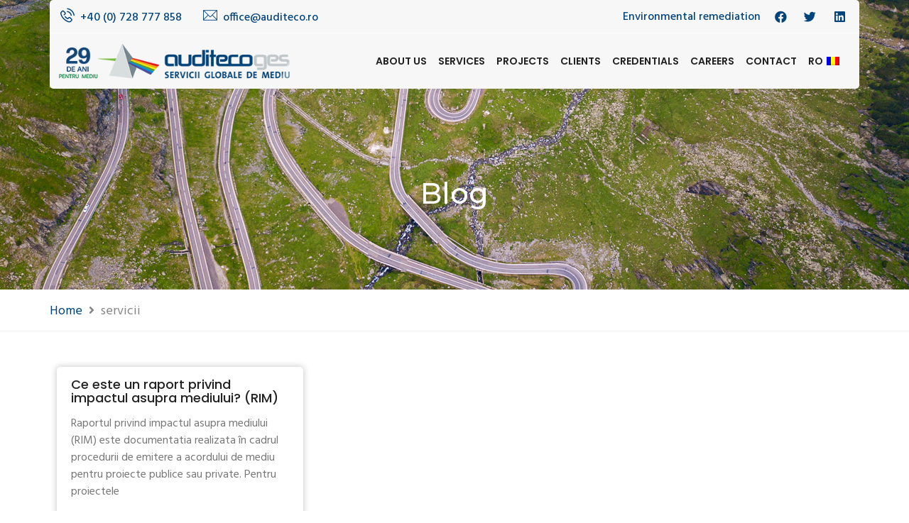

--- FILE ---
content_type: text/html; charset=UTF-8
request_url: https://www.auditeco.ro/en/eticheta/servicii/
body_size: 39627
content:
<!DOCTYPE html>
<html lang="en-US" class="no-js no-svg">
<head><meta charset="UTF-8"><script>if(navigator.userAgent.match(/MSIE|Internet Explorer/i)||navigator.userAgent.match(/Trident\/7\..*?rv:11/i)){var href=document.location.href;if(!href.match(/[?&]nowprocket/)){if(href.indexOf("?")==-1){if(href.indexOf("#")==-1){document.location.href=href+"?nowprocket=1"}else{document.location.href=href.replace("#","?nowprocket=1#")}}else{if(href.indexOf("#")==-1){document.location.href=href+"&nowprocket=1"}else{document.location.href=href.replace("#","&nowprocket=1#")}}}}</script><script>class RocketLazyLoadScripts{constructor(){this.triggerEvents=["keydown","mousedown","mousemove","touchmove","touchstart","touchend","wheel"],this.userEventHandler=this._triggerListener.bind(this),this.touchStartHandler=this._onTouchStart.bind(this),this.touchMoveHandler=this._onTouchMove.bind(this),this.touchEndHandler=this._onTouchEnd.bind(this),this.clickHandler=this._onClick.bind(this),this.interceptedClicks=[],window.addEventListener("pageshow",(e=>{this.persisted=e.persisted})),window.addEventListener("DOMContentLoaded",(()=>{this._preconnect3rdParties()})),this.delayedScripts={normal:[],async:[],defer:[]},this.allJQueries=[]}_addUserInteractionListener(e){document.hidden?e._triggerListener():(this.triggerEvents.forEach((t=>window.addEventListener(t,e.userEventHandler,{passive:!0}))),window.addEventListener("touchstart",e.touchStartHandler,{passive:!0}),window.addEventListener("mousedown",e.touchStartHandler),document.addEventListener("visibilitychange",e.userEventHandler))}_removeUserInteractionListener(){this.triggerEvents.forEach((e=>window.removeEventListener(e,this.userEventHandler,{passive:!0}))),document.removeEventListener("visibilitychange",this.userEventHandler)}_onTouchStart(e){"HTML"!==e.target.tagName&&(window.addEventListener("touchend",this.touchEndHandler),window.addEventListener("mouseup",this.touchEndHandler),window.addEventListener("touchmove",this.touchMoveHandler,{passive:!0}),window.addEventListener("mousemove",this.touchMoveHandler),e.target.addEventListener("click",this.clickHandler),this._renameDOMAttribute(e.target,"onclick","rocket-onclick"))}_onTouchMove(e){window.removeEventListener("touchend",this.touchEndHandler),window.removeEventListener("mouseup",this.touchEndHandler),window.removeEventListener("touchmove",this.touchMoveHandler,{passive:!0}),window.removeEventListener("mousemove",this.touchMoveHandler),e.target.removeEventListener("click",this.clickHandler),this._renameDOMAttribute(e.target,"rocket-onclick","onclick")}_onTouchEnd(e){window.removeEventListener("touchend",this.touchEndHandler),window.removeEventListener("mouseup",this.touchEndHandler),window.removeEventListener("touchmove",this.touchMoveHandler,{passive:!0}),window.removeEventListener("mousemove",this.touchMoveHandler)}_onClick(e){e.target.removeEventListener("click",this.clickHandler),this._renameDOMAttribute(e.target,"rocket-onclick","onclick"),this.interceptedClicks.push(e),e.preventDefault(),e.stopPropagation(),e.stopImmediatePropagation()}_replayClicks(){window.removeEventListener("touchstart",this.touchStartHandler,{passive:!0}),window.removeEventListener("mousedown",this.touchStartHandler),this.interceptedClicks.forEach((e=>{e.target.dispatchEvent(new MouseEvent("click",{view:e.view,bubbles:!0,cancelable:!0}))}))}_renameDOMAttribute(e,t,n){e.hasAttribute&&e.hasAttribute(t)&&(event.target.setAttribute(n,event.target.getAttribute(t)),event.target.removeAttribute(t))}_triggerListener(){this._removeUserInteractionListener(this),"loading"===document.readyState?document.addEventListener("DOMContentLoaded",this._loadEverythingNow.bind(this)):this._loadEverythingNow()}_preconnect3rdParties(){let e=[];document.querySelectorAll("script[type=rocketlazyloadscript]").forEach((t=>{if(t.hasAttribute("src")){const n=new URL(t.src).origin;n!==location.origin&&e.push({src:n,crossOrigin:t.crossOrigin||"module"===t.getAttribute("data-rocket-type")})}})),e=[...new Map(e.map((e=>[JSON.stringify(e),e]))).values()],this._batchInjectResourceHints(e,"preconnect")}async _loadEverythingNow(){this.lastBreath=Date.now(),this._delayEventListeners(),this._delayJQueryReady(this),this._handleDocumentWrite(),this._registerAllDelayedScripts(),this._preloadAllScripts(),await this._loadScriptsFromList(this.delayedScripts.normal),await this._loadScriptsFromList(this.delayedScripts.defer),await this._loadScriptsFromList(this.delayedScripts.async);try{await this._triggerDOMContentLoaded(),await this._triggerWindowLoad()}catch(e){}window.dispatchEvent(new Event("rocket-allScriptsLoaded")),this._replayClicks()}_registerAllDelayedScripts(){document.querySelectorAll("script[type=rocketlazyloadscript]").forEach((e=>{e.hasAttribute("src")?e.hasAttribute("async")&&!1!==e.async?this.delayedScripts.async.push(e):e.hasAttribute("defer")&&!1!==e.defer||"module"===e.getAttribute("data-rocket-type")?this.delayedScripts.defer.push(e):this.delayedScripts.normal.push(e):this.delayedScripts.normal.push(e)}))}async _transformScript(e){return await this._littleBreath(),new Promise((t=>{const n=document.createElement("script");[...e.attributes].forEach((e=>{let t=e.nodeName;"type"!==t&&("data-rocket-type"===t&&(t="type"),n.setAttribute(t,e.nodeValue))})),e.hasAttribute("src")?(n.addEventListener("load",t),n.addEventListener("error",t)):(n.text=e.text,t());try{e.parentNode.replaceChild(n,e)}catch(e){t()}}))}async _loadScriptsFromList(e){const t=e.shift();return t?(await this._transformScript(t),this._loadScriptsFromList(e)):Promise.resolve()}_preloadAllScripts(){this._batchInjectResourceHints([...this.delayedScripts.normal,...this.delayedScripts.defer,...this.delayedScripts.async],"preload")}_batchInjectResourceHints(e,t){var n=document.createDocumentFragment();e.forEach((e=>{if(e.src){const i=document.createElement("link");i.href=e.src,i.rel=t,"preconnect"!==t&&(i.as="script"),e.getAttribute&&"module"===e.getAttribute("data-rocket-type")&&(i.crossOrigin=!0),e.crossOrigin&&(i.crossOrigin=e.crossOrigin),n.appendChild(i)}})),document.head.appendChild(n)}_delayEventListeners(){let e={};function t(t,n){!function(t){function n(n){return e[t].eventsToRewrite.indexOf(n)>=0?"rocket-"+n:n}e[t]||(e[t]={originalFunctions:{add:t.addEventListener,remove:t.removeEventListener},eventsToRewrite:[]},t.addEventListener=function(){arguments[0]=n(arguments[0]),e[t].originalFunctions.add.apply(t,arguments)},t.removeEventListener=function(){arguments[0]=n(arguments[0]),e[t].originalFunctions.remove.apply(t,arguments)})}(t),e[t].eventsToRewrite.push(n)}function n(e,t){let n=e[t];Object.defineProperty(e,t,{get:()=>n||function(){},set(i){e["rocket"+t]=n=i}})}t(document,"DOMContentLoaded"),t(window,"DOMContentLoaded"),t(window,"load"),t(window,"pageshow"),t(document,"readystatechange"),n(document,"onreadystatechange"),n(window,"onload"),n(window,"onpageshow")}_delayJQueryReady(e){let t=window.jQuery;Object.defineProperty(window,"jQuery",{get:()=>t,set(n){if(n&&n.fn&&!e.allJQueries.includes(n)){n.fn.ready=n.fn.init.prototype.ready=function(t){e.domReadyFired?t.bind(document)(n):document.addEventListener("rocket-DOMContentLoaded",(()=>t.bind(document)(n)))};const t=n.fn.on;n.fn.on=n.fn.init.prototype.on=function(){if(this[0]===window){function e(e){return e.split(" ").map((e=>"load"===e||0===e.indexOf("load.")?"rocket-jquery-load":e)).join(" ")}"string"==typeof arguments[0]||arguments[0]instanceof String?arguments[0]=e(arguments[0]):"object"==typeof arguments[0]&&Object.keys(arguments[0]).forEach((t=>{delete Object.assign(arguments[0],{[e(t)]:arguments[0][t]})[t]}))}return t.apply(this,arguments),this},e.allJQueries.push(n)}t=n}})}async _triggerDOMContentLoaded(){this.domReadyFired=!0,await this._littleBreath(),document.dispatchEvent(new Event("rocket-DOMContentLoaded")),await this._littleBreath(),window.dispatchEvent(new Event("rocket-DOMContentLoaded")),await this._littleBreath(),document.dispatchEvent(new Event("rocket-readystatechange")),await this._littleBreath(),document.rocketonreadystatechange&&document.rocketonreadystatechange()}async _triggerWindowLoad(){await this._littleBreath(),window.dispatchEvent(new Event("rocket-load")),await this._littleBreath(),window.rocketonload&&window.rocketonload(),await this._littleBreath(),this.allJQueries.forEach((e=>e(window).trigger("rocket-jquery-load"))),await this._littleBreath();const e=new Event("rocket-pageshow");e.persisted=this.persisted,window.dispatchEvent(e),await this._littleBreath(),window.rocketonpageshow&&window.rocketonpageshow({persisted:this.persisted})}_handleDocumentWrite(){const e=new Map;document.write=document.writeln=function(t){const n=document.currentScript,i=document.createRange(),r=n.parentElement;let o=e.get(n);void 0===o&&(o=n.nextSibling,e.set(n,o));const s=document.createDocumentFragment();i.setStart(s,0),s.appendChild(i.createContextualFragment(t)),r.insertBefore(s,o)}}async _littleBreath(){Date.now()-this.lastBreath>45&&(await this._requestAnimFrame(),this.lastBreath=Date.now())}async _requestAnimFrame(){return document.hidden?new Promise((e=>setTimeout(e))):new Promise((e=>requestAnimationFrame(e)))}static run(){const e=new RocketLazyLoadScripts;e._addUserInteractionListener(e)}}RocketLazyLoadScripts.run();</script>
	
		<!-- responsive meta -->
	<meta name="viewport" content="width=device-width, initial-scale=1">
	<!-- For IE -->
    <meta http-equiv="X-UA-Compatible" content="IE=edge">
    <meta name='robots' content='noindex, follow' />

	<!-- This site is optimized with the Yoast SEO plugin v19.10 - https://yoast.com/wordpress/plugins/seo/ -->
	<title>servicii - Blog de mediu - Auditeco.ro</title><style id="rocket-critical-css">ul{box-sizing:border-box}:root{--wp--preset--font-size--normal:16px;--wp--preset--font-size--huge:42px}#trp-floater-ls{position:fixed;z-index:9999999;bottom:0;left:80%;border-radius:5px 5px 0 0;display:block;overflow:hidden}#trp-floater-ls.trp-color-dark{background:rgb(27,27,27);background:linear-gradient(0deg,rgba(27,27,27,1) 0%,rgba(84,84,84,1) 100%)}@media screen and (max-width:1000px){#trp-floater-ls{left:50%}}@media screen and (max-width:500px){#trp-floater-ls{left:10%}}#trp-floater-ls-language-list{display:none}#trp-floater-ls{box-shadow:0 0 5px #212121}#trp-floater-ls-current-language a,#trp-floater-ls-language-list a{display:block;padding:10px 15px 10px 15px;font-size:90%}#trp-floater-ls-current-language,#trp-floater-ls-language-list{text-align:left}#trp-floater-ls-current-language.trp-with-flags,#trp-floater-ls-language-list.trp-with-flags{text-align:left}#trp-floater-ls-current-language{display:block;width:100%;height:100%}.trp-color-dark #trp-floater-ls-current-language a,.trp-color-dark #trp-floater-ls-language-list a{color:#BDBDBD}.trp-color-dark #trp-floater-ls-current-language a,.trp-color-dark #trp-floater-ls-language-list a{display:block;width:auto;overflow:hidden;text-overflow:ellipsis;white-space:nowrap}#trp-floater-ls .trp-with-flags .trp-flag-image{margin-right:5px;margin-top:-1px;vertical-align:middle;height:auto;max-width:100%;display:inline;padding:0}#trp-floater-ls a{text-decoration:none}#trp-floater-ls-language-list{max-height:300px;overflow-y:auto}.menu-item-object-language_switcher .trp-flag-image{display:inline-block;margin:-1px 5px;vertical-align:baseline;padding:0;border:0;border-radius:0}input:-webkit-autofill{-webkit-box-shadow:0 0 0px 1000px white inset!important}::-webkit-input-placeholder{/ Chrome/Opera/Safari / color:#000 !important}::-moz-placeholder{/ Firefox 19+ / color:#000 !important}::-ms-input-placeholder{/ IE 10+ / color:#000 !important}::-moz-placeholder{/ Firefox 18- / color:#000 !important}html{font-family:sans-serif;-webkit-text-size-adjust:100%;-ms-text-size-adjust:100%}body{margin:0}article,aside,nav,section{display:block}template{display:none}strong{font-weight:700}h1{margin:.67em 0;font-size:2em}img{border:0}svg:not(:root){overflow:hidden}button,input{margin:0;font:inherit;color:inherit}button{overflow:visible}button{text-transform:none}button{-webkit-appearance:button}button::-moz-focus-inner,input::-moz-focus-inner{padding:0;border:0}input{line-height:normal}input[type=checkbox]{-webkit-box-sizing:border-box;-moz-box-sizing:border-box;box-sizing:border-box;padding:0}*{-webkit-box-sizing:border-box;-moz-box-sizing:border-box;box-sizing:border-box}:after,:before{-webkit-box-sizing:border-box;-moz-box-sizing:border-box;box-sizing:border-box}html{font-size:10px}body{font-family:"Helvetica Neue",Helvetica,Arial,sans-serif;font-size:14px;line-height:1.42857143;color:#333;background-color:#fff}button,input{font-family:inherit;font-size:inherit;line-height:inherit}a{color:#337ab7;text-decoration:none}img{vertical-align:middle}.img-responsive{display:block;max-width:100%;height:auto}h1,h2{font-family:inherit;font-weight:500;line-height:1.1;color:inherit}h1,h2{margin-top:20px;margin-bottom:10px}h1{font-size:36px}h2{font-size:30px}p{margin:0 0 10px}ul{margin-top:0;margin-bottom:10px}ul ul{margin-bottom:0}label{display:inline-block;max-width:100%;margin-bottom:5px;font-weight:700}input[type=checkbox]{margin:4px 0 0;margin-top:1px\9;line-height:normal}@-ms-viewport{width:device-width}@font-face{font-display:swap;font-family:"Flaticon";src:url(https://www.auditeco.ro/wp-content/themes/consultivenew/assets/fonts/flaticon/Flaticon.eot);src:url(https://www.auditeco.ro/wp-content/themes/consultivenew/assets/fonts/flaticon/Flaticon.eot?#iefix) format("embedded-opentype"),url(https://www.auditeco.ro/wp-content/themes/consultivenew/assets/fonts/flaticon/Flaticon.woff) format("woff"),url(https://www.auditeco.ro/wp-content/themes/consultivenew/assets/fonts/flaticon/Flaticon.ttf) format("truetype"),url(https://www.auditeco.ro/wp-content/themes/consultivenew/assets/fonts/flaticon/Flaticon.svg#Flaticon) format("svg");font-weight:normal;font-style:normal}@media screen and (-webkit-min-device-pixel-ratio:0){@font-face{font-display:swap;font-family:"Flaticon";src:url(https://www.auditeco.ro/wp-content/themes/consultivenew/assets/fonts/flaticon/Flaticon.svg#Flaticon) format("svg")}}[class^="flaticon-"]:before,[class^="flaticon-"]:after{font-family:Flaticon;font-size:20px;font-style:normal;margin-left:0px}.flaticon-contact:before{content:"\f116"}.flaticon-technology:before{content:"\f117"}html,body{height:100%}body{font-family:'Hind',sans-serif;font-size:16px;color:#848484;line-height:26px;font-weight:300}h1,h2{font-family:'Poppins',sans-serif;margin:0}a{text-decoration:none;outline:none;color:#fff}img{max-width:100%;height:auto}i{font-style:normal}ul,li{list-style:none;margin:0;padding:0}button{border:none;background:transparent}.scroll-to-top{background:transparent;border:1px solid #45c4e9;bottom:25px;color:#45c4e9;display:none;font-size:30px;font-weight:normal;height:45px;line-height:48px;position:fixed;right:15px;text-align:center;width:45px;z-index:99999;-webkit-box-shadow:0px 8px 23px -6px rgba(27,27,27,1);-moz-box-shadow:0px 8px 23px -6px rgba(27,27,27,1);box-shadow:0px 8px 23px -6px rgba(27,27,27,1)}.elementor-section-wrap .elementor-section{padding:0px!important}@font-face{font-display:swap;font-family:eicons;src:url(https://www.auditeco.ro/wp-content/plugins/elementor/assets/lib/eicons/fonts/eicons.eot?5.16.0);src:url(https://www.auditeco.ro/wp-content/plugins/elementor/assets/lib/eicons/fonts/eicons.eot?5.16.0#iefix) format("embedded-opentype"),url(https://www.auditeco.ro/wp-content/plugins/elementor/assets/lib/eicons/fonts/eicons.woff2?5.16.0) format("woff2"),url(https://www.auditeco.ro/wp-content/plugins/elementor/assets/lib/eicons/fonts/eicons.woff?5.16.0) format("woff"),url(https://www.auditeco.ro/wp-content/plugins/elementor/assets/lib/eicons/fonts/eicons.ttf?5.16.0) format("truetype"),url(https://www.auditeco.ro/wp-content/plugins/elementor/assets/lib/eicons/fonts/eicons.svg?5.16.0#eicon) format("svg");font-weight:400;font-style:normal}[class*=" eicon-"]{display:inline-block;font-family:eicons;font-size:inherit;font-weight:400;font-style:normal;font-variant:normal;line-height:1;text-rendering:auto;-webkit-font-smoothing:antialiased;-moz-osx-font-smoothing:grayscale}.eicon-menu-bar:before{content:'\e816'}.eicon-close:before{content:'\e87f'}.elementor-column-gap-default>.elementor-row>.elementor-column>.elementor-element-populated>.elementor-widget-wrap{padding:10px}@media (max-width:767px){.elementor-column{width:100%}}.elementor-screen-only{position:absolute;top:-10000em;width:1px;height:1px;margin:-1px;padding:0;overflow:hidden;clip:rect(0,0,0,0);border:0}.elementor{-webkit-hyphens:manual;-ms-hyphens:manual;hyphens:manual}.elementor *,.elementor :after,.elementor :before{-webkit-box-sizing:border-box;box-sizing:border-box}.elementor a{-webkit-box-shadow:none;box-shadow:none;text-decoration:none}.elementor img{height:auto;max-width:100%;border:none;border-radius:0;-webkit-box-shadow:none;box-shadow:none}.elementor .elementor-background-overlay{height:100%;width:100%;top:0;left:0;position:absolute}.elementor-element{--flex-direction:initial;--flex-wrap:initial;--justify-content:initial;--align-items:initial;--align-content:initial;--gap:initial;--flex-basis:initial;--flex-grow:initial;--flex-shrink:initial;--order:initial;--align-self:initial;-webkit-box-orient:vertical;-webkit-box-direction:normal;-ms-flex-direction:var(--flex-direction);flex-direction:var(--flex-direction);-ms-flex-wrap:var(--flex-wrap);flex-wrap:var(--flex-wrap);-webkit-box-pack:var(--justify-content);-ms-flex-pack:var(--justify-content);justify-content:var(--justify-content);-webkit-box-align:var(--align-items);-ms-flex-align:var(--align-items);align-items:var(--align-items);-ms-flex-line-pack:var(--align-content);align-content:var(--align-content);gap:var(--gap);-ms-flex-preferred-size:var(--flex-basis);flex-basis:var(--flex-basis);-webkit-box-flex:var(--flex-grow);-ms-flex-positive:var(--flex-grow);flex-grow:var(--flex-grow);-ms-flex-negative:var(--flex-shrink);flex-shrink:var(--flex-shrink);-webkit-box-ordinal-group:var(--order);-ms-flex-order:var(--order);order:var(--order);-ms-flex-item-align:var(--align-self);align-self:var(--align-self)}.elementor-align-right{text-align:right}@media (max-width:1024px){.elementor-tablet-align-center{text-align:center}}@media (max-width:767px){.elementor-mobile-align-left{text-align:left}}:root{--page-title-display:block}.elementor-section{position:relative}.elementor-section .elementor-container{display:-webkit-box;display:-ms-flexbox;display:flex;margin-right:auto;margin-left:auto;position:relative}@media (max-width:1024px){.elementor-section .elementor-container{-ms-flex-wrap:wrap;flex-wrap:wrap}}.elementor-section.elementor-section-boxed>.elementor-container{max-width:1140px}.elementor-row{width:100%;display:-webkit-box;display:-ms-flexbox;display:flex}@media (max-width:1024px){.elementor-row{-ms-flex-wrap:wrap;flex-wrap:wrap}}.elementor-widget-wrap{position:relative;width:100%;-ms-flex-wrap:wrap;flex-wrap:wrap;-ms-flex-line-pack:start;align-content:flex-start}.elementor:not(.elementor-bc-flex-widget) .elementor-widget-wrap{display:-webkit-box;display:-ms-flexbox;display:flex}.elementor-widget-wrap>.elementor-element{width:100%}.elementor-widget{position:relative}.elementor-column{min-height:1px}.elementor-column,.elementor-column-wrap{position:relative;display:-webkit-box;display:-ms-flexbox;display:flex}.elementor-column-wrap{width:100%}@media (min-width:768px){.elementor-column.elementor-col-50{width:50%}.elementor-column.elementor-col-100{width:100%}}@media (max-width:767px){.elementor-column{width:100%}}ul.elementor-icon-list-items.elementor-inline-items{display:-webkit-box;display:-ms-flexbox;display:flex;-ms-flex-wrap:wrap;flex-wrap:wrap}ul.elementor-icon-list-items.elementor-inline-items .elementor-inline-item{word-break:break-word}.elementor-grid{display:grid;grid-column-gap:var(--grid-column-gap);grid-row-gap:var(--grid-row-gap)}.elementor-grid .elementor-grid-item{min-width:0}.elementor-grid-3 .elementor-grid{grid-template-columns:repeat(3,1fr)}@media (max-width:1024px){.elementor-grid-tablet-2 .elementor-grid{grid-template-columns:repeat(2,1fr)}}@media (max-width:767px){.elementor-grid-mobile-1 .elementor-grid{grid-template-columns:repeat(1,1fr)}}@media (min-width:1025px){#elementor-device-mode:after{content:"desktop"}}@media (min-width:-1px){#elementor-device-mode:after{content:"widescreen"}}@media (max-width:-1px){#elementor-device-mode:after{content:"laptop";content:"tablet_extra"}}@media (max-width:1024px){#elementor-device-mode:after{content:"tablet"}}@media (max-width:-1px){#elementor-device-mode:after{content:"mobile_extra"}}@media (max-width:767px){#elementor-device-mode:after{content:"mobile"}}.elementor .elementor-element ul.elementor-icon-list-items{padding:0}.elementor-heading-title{padding:0;margin:0;line-height:1}.elementor-widget.elementor-icon-list--layout-inline .elementor-widget-container{overflow:hidden}.elementor-widget .elementor-icon-list-items.elementor-inline-items{margin-right:-8px;margin-left:-8px}.elementor-widget .elementor-icon-list-items.elementor-inline-items .elementor-icon-list-item{margin-right:8px;margin-left:8px}.elementor-widget .elementor-icon-list-items.elementor-inline-items .elementor-icon-list-item:after{width:auto;left:auto;right:auto;position:relative;height:100%;border-top:0;border-bottom:0;border-right:0;border-left-width:1px;border-style:solid;right:-8px}.elementor-widget .elementor-icon-list-items{list-style-type:none;margin:0;padding:0}.elementor-widget .elementor-icon-list-item{margin:0;padding:0;position:relative}.elementor-widget .elementor-icon-list-item:after{position:absolute;bottom:0;width:100%}.elementor-widget .elementor-icon-list-item,.elementor-widget .elementor-icon-list-item a{display:-webkit-box;display:-ms-flexbox;display:flex;-webkit-box-align:center;-ms-flex-align:center;align-items:center;font-size:inherit}.elementor-widget .elementor-icon-list-icon+.elementor-icon-list-text{-ms-flex-item-align:center;align-self:center;padding-left:5px}.elementor-widget .elementor-icon-list-icon{display:-webkit-box;display:-ms-flexbox;display:flex}.elementor-widget .elementor-icon-list-icon i{width:1.25em;font-size:var(--e-icon-list-icon-size)}.elementor-widget.elementor-widget-icon-list .elementor-icon-list-icon{text-align:var(--e-icon-list-icon-align)}.elementor-widget.elementor-list-item-link-full_width a{width:100%}.elementor-widget.elementor-align-right .elementor-icon-list-item,.elementor-widget.elementor-align-right .elementor-icon-list-item a{-webkit-box-pack:end;-ms-flex-pack:end;justify-content:flex-end;text-align:right}.elementor-widget.elementor-align-right .elementor-icon-list-items{-webkit-box-pack:end;-ms-flex-pack:end;justify-content:flex-end}.elementor-widget:not(.elementor-align-right) .elementor-icon-list-item:after{left:0}.elementor-widget:not(.elementor-align-left) .elementor-icon-list-item:after{right:0}@media (min-width:-1px){.elementor-widget:not(.elementor-widescreen-align-right) .elementor-icon-list-item:after{left:0}.elementor-widget:not(.elementor-widescreen-align-left) .elementor-icon-list-item:after{right:0}}@media (max-width:-1px){.elementor-widget:not(.elementor-laptop-align-right) .elementor-icon-list-item:after{left:0}.elementor-widget:not(.elementor-laptop-align-left) .elementor-icon-list-item:after{right:0}}@media (max-width:-1px){.elementor-widget:not(.elementor-tablet_extra-align-right) .elementor-icon-list-item:after{left:0}.elementor-widget:not(.elementor-tablet_extra-align-left) .elementor-icon-list-item:after{right:0}}@media (max-width:1024px){.elementor-widget:not(.elementor-tablet-align-right) .elementor-icon-list-item:after{left:0}.elementor-widget:not(.elementor-tablet-align-left) .elementor-icon-list-item:after{right:0}}@media (max-width:-1px){.elementor-widget:not(.elementor-mobile_extra-align-right) .elementor-icon-list-item:after{left:0}.elementor-widget:not(.elementor-mobile_extra-align-left) .elementor-icon-list-item:after{right:0}}@media (max-width:767px){.elementor-widget.elementor-mobile-align-left .elementor-icon-list-item,.elementor-widget.elementor-mobile-align-left .elementor-icon-list-item a{-webkit-box-pack:start;-ms-flex-pack:start;justify-content:flex-start;text-align:left}.elementor-widget.elementor-mobile-align-left .elementor-inline-items{-webkit-box-pack:start;-ms-flex-pack:start;justify-content:flex-start}.elementor-widget:not(.elementor-mobile-align-right) .elementor-icon-list-item:after{left:0}.elementor-widget:not(.elementor-mobile-align-left) .elementor-icon-list-item:after{right:0}}.elementor-widget-image{text-align:center}.elementor-widget-image a{display:inline-block}.elementor-widget-image img{vertical-align:middle;display:inline-block}.elementor-kit-7{--e-global-color-primary:#222222;--e-global-color-secondary:#7CC142;--e-global-color-text:#848484;--e-global-color-accent:#00447C;--e-global-color-cd70df6:#FFFFFF;--e-global-color-17f9db0:#F7F7F7;--e-global-color-b7b8797:#1B3053;--e-global-typography-primary-font-family:"Poppins";--e-global-typography-primary-font-weight:400;--e-global-typography-secondary-font-family:"Poppins";--e-global-typography-secondary-font-weight:400;--e-global-typography-text-font-family:"Hind";--e-global-typography-text-font-weight:400;--e-global-typography-accent-font-family:"Poppins";--e-global-typography-accent-font-weight:500;font-size:18px}.elementor-kit-7 a{color:var(--e-global-color-accent)}.elementor-kit-7 h1{font-family:"Montserrat",Sans-serif}.elementor-kit-7 h2{font-size:32px;font-weight:normal}.elementor-kit-7 button{font-size:16px;font-weight:500;color:var(--e-global-color-cd70df6);border-style:solid;border-width:2px 2px 2px 2px;border-color:var(--e-global-color-accent)}.elementor-section.elementor-section-boxed>.elementor-container{max-width:1140px}.elementor-element{--widgets-spacing:20px}@media (max-width:1024px){.elementor-section.elementor-section-boxed>.elementor-container{max-width:1024px}}@media (max-width:767px){.elementor-kit-7 h1{font-size:28px}.elementor-kit-7 h2{font-size:24px}.elementor-section.elementor-section-boxed>.elementor-container{max-width:767px}}.elementor-icon-list-items .elementor-icon-list-item .elementor-icon-list-text{display:inline-block}.elementor-icon-list-items .elementor-icon-list-item .elementor-icon-list-text a,.elementor-icon-list-items .elementor-icon-list-item .elementor-icon-list-text span{display:inline}.elementor-widget-breadcrumbs{font-size:.85em}.elementor-widget-breadcrumbs p{margin-bottom:0}.elementor-widget-archive-posts:after{display:none}.elementor-posts-container:not(.elementor-posts-masonry){-webkit-box-align:stretch;-ms-flex-align:stretch;align-items:stretch}.elementor-posts-container .elementor-post{padding:0;margin:0}.elementor-posts-container .elementor-post__thumbnail{overflow:hidden}.elementor-posts-container .elementor-post__thumbnail img{display:block;width:100%;max-height:none;max-width:none}.elementor-posts-container .elementor-post__thumbnail__link{position:relative;display:block;width:100%}.elementor-posts .elementor-post{-webkit-box-orient:vertical;-webkit-box-direction:normal;-ms-flex-direction:column;flex-direction:column}.elementor-posts .elementor-post__thumbnail{position:relative}.elementor-posts--skin-classic .elementor-post{overflow:hidden}.elementor-posts--thumbnail-top .elementor-post__thumbnail__link{margin-bottom:20px}.elementor-posts .elementor-post{display:-webkit-box;display:-ms-flexbox;display:flex}.elementor-item:after,.elementor-item:before{display:block;position:absolute}.elementor-item:not(:hover):not(:focus):not(.elementor-item-active):not(.highlighted):after,.elementor-item:not(:hover):not(:focus):not(.elementor-item-active):not(.highlighted):before{opacity:0}.e--pointer-underline .elementor-item:after,.e--pointer-underline .elementor-item:before{height:3px;width:100%;left:0;background-color:#55595c;z-index:2}.e--pointer-underline .elementor-item:after{content:"";bottom:0}.elementor-nav-menu--main .elementor-nav-menu a{padding:13px 20px}.elementor-nav-menu--main .elementor-nav-menu ul{position:absolute;width:12em;border-width:0;border-style:solid;padding:0}.elementor-nav-menu--layout-horizontal{display:-webkit-box;display:-ms-flexbox;display:flex}.elementor-nav-menu--layout-horizontal .elementor-nav-menu{display:-webkit-box;display:-ms-flexbox;display:flex;-ms-flex-wrap:wrap;flex-wrap:wrap}.elementor-nav-menu--layout-horizontal .elementor-nav-menu a{white-space:nowrap;-webkit-box-flex:1;-ms-flex-positive:1;flex-grow:1}.elementor-nav-menu--layout-horizontal .elementor-nav-menu>li{display:-webkit-box;display:-ms-flexbox;display:flex}.elementor-nav-menu--layout-horizontal .elementor-nav-menu>li ul{top:100%!important}.elementor-nav-menu--layout-horizontal .elementor-nav-menu>li:not(:first-child)>a{-webkit-margin-start:var(--e-nav-menu-horizontal-menu-item-margin);margin-inline-start:var(--e-nav-menu-horizontal-menu-item-margin)}.elementor-nav-menu--layout-horizontal .elementor-nav-menu>li:not(:first-child)>ul{left:var(--e-nav-menu-horizontal-menu-item-margin)!important}.elementor-nav-menu--layout-horizontal .elementor-nav-menu>li:not(:last-child)>a{-webkit-margin-end:var(--e-nav-menu-horizontal-menu-item-margin);margin-inline-end:var(--e-nav-menu-horizontal-menu-item-margin)}.elementor-nav-menu--layout-horizontal .elementor-nav-menu>li:not(:last-child):after{content:var(--e-nav-menu-divider-content,none);height:var(--e-nav-menu-divider-height,35%);border-left:var(--e-nav-menu-divider-width,2px) var(--e-nav-menu-divider-style,solid) var(--e-nav-menu-divider-color,#000);border-bottom-color:var(--e-nav-menu-divider-color,#000);border-right-color:var(--e-nav-menu-divider-color,#000);border-top-color:var(--e-nav-menu-divider-color,#000);-ms-flex-item-align:center;align-self:center}.elementor-nav-menu__align-right .elementor-nav-menu{margin-left:auto}.elementor-nav-menu__align-right .elementor-nav-menu{-webkit-box-pack:end;-ms-flex-pack:end;justify-content:flex-end}.elementor-widget-nav-menu .elementor-widget-container{display:-webkit-box;display:-ms-flexbox;display:flex;-webkit-box-orient:vertical;-webkit-box-direction:normal;-ms-flex-direction:column;flex-direction:column}.elementor-nav-menu{position:relative;z-index:2}.elementor-nav-menu:after{content:" ";display:block;height:0;font:0/0 serif;clear:both;visibility:hidden;overflow:hidden}.elementor-nav-menu,.elementor-nav-menu li,.elementor-nav-menu ul{display:block;list-style:none;margin:0;padding:0;line-height:normal}.elementor-nav-menu ul{display:none}.elementor-nav-menu ul ul a{border-left:16px solid transparent}.elementor-nav-menu a,.elementor-nav-menu li{position:relative}.elementor-nav-menu li{border-width:0}.elementor-nav-menu a{display:-webkit-box;display:-ms-flexbox;display:flex;-webkit-box-align:center;-ms-flex-align:center;align-items:center}.elementor-nav-menu a{padding:10px 20px;line-height:20px}.elementor-menu-toggle{display:-webkit-box;display:-ms-flexbox;display:flex;-webkit-box-align:center;-ms-flex-align:center;align-items:center;-webkit-box-pack:center;-ms-flex-pack:center;justify-content:center;font-size:var(--nav-menu-icon-size,22px);padding:.25em;border:0 solid;border-radius:3px;background-color:rgba(0,0,0,.05);color:#494c4f}.elementor-menu-toggle:not(.elementor-active) .elementor-menu-toggle__icon--close{display:none}.elementor-nav-menu--dropdown{background-color:#fff;font-size:13px}.elementor-nav-menu--dropdown.elementor-nav-menu__container{margin-top:10px;-webkit-transform-origin:top;-ms-transform-origin:top;transform-origin:top;overflow-y:hidden}.elementor-nav-menu--dropdown.elementor-nav-menu__container .elementor-sub-item{font-size:.85em}.elementor-nav-menu--dropdown a{color:#494c4f}ul.elementor-nav-menu--dropdown a{text-shadow:none;border-left:8px solid transparent}.elementor-nav-menu--toggle .elementor-menu-toggle:not(.elementor-active)+.elementor-nav-menu__container{-webkit-transform:scaleY(0);-ms-transform:scaleY(0);transform:scaleY(0);max-height:0}.elementor-nav-menu--stretch .elementor-nav-menu__container.elementor-nav-menu--dropdown{position:absolute;z-index:9997}@media (min-width:1025px){.elementor-nav-menu--dropdown-tablet .elementor-menu-toggle,.elementor-nav-menu--dropdown-tablet .elementor-nav-menu--dropdown{display:none}}@media (max-width:1024px){.elementor-nav-menu--dropdown-tablet .elementor-nav-menu--main{display:none}}.elementor-widget-heading .elementor-heading-title{color:var(--e-global-color-primary);font-family:var(--e-global-typography-primary-font-family),Sans-serif;font-weight:var(--e-global-typography-primary-font-weight)}.elementor-widget-icon-list .elementor-icon-list-item:not(:last-child):after{border-color:var(--e-global-color-text)}.elementor-widget-icon-list .elementor-icon-list-icon i{color:var(--e-global-color-primary)}.elementor-widget-icon-list .elementor-icon-list-text{color:var(--e-global-color-secondary)}.elementor-widget-icon-list .elementor-icon-list-item>.elementor-icon-list-text,.elementor-widget-icon-list .elementor-icon-list-item>a{font-family:var(--e-global-typography-text-font-family),Sans-serif;font-weight:var(--e-global-typography-text-font-weight)}.elementor-widget-nav-menu .elementor-nav-menu .elementor-item{font-family:var(--e-global-typography-primary-font-family),Sans-serif;font-weight:var(--e-global-typography-primary-font-weight)}.elementor-widget-nav-menu .elementor-nav-menu--main .elementor-item{color:var(--e-global-color-text);fill:var(--e-global-color-text)}.elementor-widget-nav-menu .elementor-nav-menu--main:not(.e--pointer-framed) .elementor-item:before,.elementor-widget-nav-menu .elementor-nav-menu--main:not(.e--pointer-framed) .elementor-item:after{background-color:var(--e-global-color-accent)}.elementor-widget-nav-menu{--e-nav-menu-divider-color:var( --e-global-color-text )}.elementor-widget-nav-menu .elementor-nav-menu--dropdown .elementor-item,.elementor-widget-nav-menu .elementor-nav-menu--dropdown .elementor-sub-item{font-family:var(--e-global-typography-accent-font-family),Sans-serif;font-weight:var(--e-global-typography-accent-font-weight)}.elementor-widget-breadcrumbs{font-family:var(--e-global-typography-secondary-font-family),Sans-serif;font-weight:var(--e-global-typography-secondary-font-weight)}.elementor-1696 .elementor-element.elementor-element-65d7c41:not(.elementor-motion-effects-element-type-background){background-color:#1B3053;background-image:url("https://www.auditeco.ro/wp-content/uploads/2022/09/Blog-1.jpg");background-position:center center;background-repeat:no-repeat;background-size:cover}.elementor-1696 .elementor-element.elementor-element-65d7c41>.elementor-background-overlay{background-color:#1B3053;opacity:0.5}.elementor-1696 .elementor-element.elementor-element-65d7c41{margin-top:-139px;margin-bottom:0px}.elementor-1696 .elementor-element.elementor-element-733c863>.elementor-element-populated>.elementor-widget-wrap{padding:267px 15px 115px 15px}.elementor-1696 .elementor-element.elementor-element-c1ae3d6{text-align:center}.elementor-1696 .elementor-element.elementor-element-c1ae3d6 .elementor-heading-title{color:var(--e-global-color-cd70df6)}.elementor-1696 .elementor-element.elementor-element-0282170{border-style:solid;border-width:0px 0px 1px 0px;border-color:#F4F4F4}.elementor-1696 .elementor-element.elementor-element-e8e0ae1>.elementor-element-populated>.elementor-widget-wrap{padding:18px 0px 14px 0px}.elementor-1696 .elementor-element.elementor-element-d89dfb6{font-family:"Hind",Sans-serif;font-size:18px;font-weight:400}.elementor-1696 .elementor-element.elementor-element-9d2e9fb{margin-top:40px;margin-bottom:40px}.elementor-1696 .elementor-element.elementor-element-58bcf89 .elementor-posts-container .elementor-post__thumbnail{padding-bottom:calc(0.66 * 100%)}.elementor-1696 .elementor-element.elementor-element-58bcf89:after{content:"0.66"}.elementor-1696 .elementor-element.elementor-element-58bcf89 .elementor-post__thumbnail__link{width:100%}.elementor-1696 .elementor-element.elementor-element-58bcf89{--grid-column-gap:40px;--grid-row-gap:40px}.elementor-1696 .elementor-element.elementor-element-58bcf89.elementor-posts--thumbnail-top .elementor-post__thumbnail__link{margin-bottom:0px}@media (max-width:1024px){.elementor-1696 .elementor-element.elementor-element-65d7c41{margin-top:-155px;margin-bottom:0px}}@media (max-width:767px){.elementor-1696 .elementor-element.elementor-element-65d7c41{margin-top:0px;margin-bottom:0px}.elementor-1696 .elementor-element.elementor-element-733c863>.elementor-element-populated>.elementor-widget-wrap{padding:60px 15px 60px 15px}.elementor-1696 .elementor-element.elementor-element-58bcf89 .elementor-posts-container .elementor-post__thumbnail{padding-bottom:calc(0.5 * 100%)}.elementor-1696 .elementor-element.elementor-element-58bcf89:after{content:"0.5"}.elementor-1696 .elementor-element.elementor-element-58bcf89 .elementor-post__thumbnail__link{width:100%}}.gdpr_lightbox-hide{display:none}#moove_gdpr_cookie_info_bar .gdpr-fbo-0{-ms-flex-order:1;order:1}#moove_gdpr_cookie_info_bar .gdpr-fbo-1{-ms-flex-order:2;order:2}.gdpr-sr-only{position:absolute;width:1px;height:1px;padding:0;margin:-1px;overflow:hidden;clip:rect(0,0,0,0);white-space:nowrap;border:0}#moove_gdpr_cookie_info_bar{content-visibility:auto}#moove_gdpr_cookie_info_bar .moove-gdpr-button-holder{display:-ms-flexbox;display:flex;-ms-flex-align:center;align-items:center}#moove_gdpr_cookie_modal .cookie-switch .cookie-slider{overflow:visible;box-shadow:1px 1px transparent}#moove_gdpr_cookie_modal{margin:0 auto;margin-top:0;min-height:60vh;font-family:Nunito,sans-serif;content-visibility:hidden}#moove_gdpr_cookie_modal span.tab-title{display:block}#moove_gdpr_cookie_modal button{letter-spacing:0;outline:none}#moove_gdpr_cookie_modal *{-webkit-font-smoothing:antialiased;-moz-osx-font-smoothing:grayscale;font-family:inherit}#moove_gdpr_cookie_modal .cookie-switch{position:relative;display:inline-block;width:50px;height:30px;padding:0}#moove_gdpr_cookie_modal .cookie-switch input{display:none}#moove_gdpr_cookie_modal .cookie-switch .cookie-slider{position:absolute;top:0;left:0;right:0;bottom:0;background-color:red;margin:0;padding:0}#moove_gdpr_cookie_modal .cookie-switch .cookie-slider:before{position:absolute;content:"";height:26px;width:26px;left:1px;bottom:1px;border:1px solid #f2f2f2;border-radius:50%;background-color:#fff;box-shadow:0 5px 15px 0 rgba(0,0,0,.25);display:block;box-sizing:content-box}#moove_gdpr_cookie_modal .cookie-switch .cookie-slider:after{content:attr(data-text-disabled);position:absolute;top:0;left:60px;font-weight:700;font-size:16px;line-height:30px;color:red;display:block;white-space:nowrap}#moove_gdpr_cookie_modal .cookie-switch .cookie-slider.cookie-round{border-radius:34px}#moove_gdpr_cookie_modal .cookie-switch .cookie-slider.cookie-round:before{border-radius:50%}#moove_gdpr_cookie_modal button{outline:none;box-shadow:none;text-shadow:none}#moove_gdpr_cookie_modal .moove-gdpr-modal-content{color:#000;background-color:#fff;width:900px;width:80vw;max-width:1170px;min-height:600px;border-radius:10px;position:relative;margin:0 auto}#moove_gdpr_cookie_modal .moove-gdpr-modal-content .gdpr-cc-form-fieldset{background-color:transparent}#moove_gdpr_cookie_modal .moove-gdpr-modal-content.logo-position-left .moove-gdpr-company-logo-holder{text-align:left}#moove_gdpr_cookie_modal .moove-gdpr-modal-content.moove_gdpr_modal_theme_v1 .main-modal-content{display:-ms-flexbox;display:flex;-ms-flex-flow:column;flex-flow:column;height:100%}#moove_gdpr_cookie_modal .moove-gdpr-modal-content.moove_gdpr_modal_theme_v1 .moove-gdpr-modal-footer-content .moove-gdpr-button-holder button.mgbutton{margin:2px}#moove_gdpr_cookie_modal .moove-gdpr-modal-content .moove-gdpr-modal-close{position:absolute;text-decoration:none;top:-30px;right:-30px;display:block;width:60px;height:60px;line-height:60px;text-align:center;border-radius:50%;background:transparent;padding:0;z-index:99;margin:0;outline:none;box-shadow:none;border:none}#moove_gdpr_cookie_modal .moove-gdpr-modal-content .moove-gdpr-modal-close span.gdpr-icon{display:block;width:60px;height:60px;line-height:60px;font-size:48px;background-color:#0c4da2;border:1px solid #0c4da2;color:#fff;border-radius:50%}#moove_gdpr_cookie_modal .moove-gdpr-modal-content .moove-gdpr-company-logo-holder{padding:0;margin-bottom:30px}#moove_gdpr_cookie_modal .moove-gdpr-modal-content .moove-gdpr-company-logo-holder img{max-height:75px;max-width:70%;width:auto;display:inline-block}#moove_gdpr_cookie_modal .moove-gdpr-modal-content .moove-gdpr-tab-main span.tab-title{font-weight:700;font-size:28px;line-height:1.2;margin:0;padding:0;color:#000;margin-bottom:25px}#moove_gdpr_cookie_modal .moove-gdpr-modal-content .moove-gdpr-tab-main .moove-gdpr-tab-main-content{display:-ms-flexbox;display:flex;-ms-flex-flow:column;flex-flow:column;max-height:calc(100% - 155px);overflow-y:auto;padding-right:20px;padding-bottom:15px}#moove_gdpr_cookie_modal .moove-gdpr-modal-content .moove-gdpr-tab-main .moove-gdpr-tab-main-content p{font-weight:400;font-size:16px;line-height:1.4;margin-bottom:18px;margin-top:0;padding:0;color:#000}#moove_gdpr_cookie_modal .moove-gdpr-modal-content .moove-gdpr-tab-main .moove-gdpr-status-bar{padding:5px;margin-right:10px;margin-bottom:15px}#moove_gdpr_cookie_modal .moove-gdpr-modal-content .moove-gdpr-tab-main .moove-gdpr-status-bar .gdpr-cc-form-wrap,#moove_gdpr_cookie_modal .moove-gdpr-modal-content .moove-gdpr-tab-main .moove-gdpr-status-bar .gdpr-cc-form-wrap .gdpr-cc-form-fieldset{border:none;padding:0;margin:0;box-shadow:none}#moove_gdpr_cookie_modal .moove-gdpr-modal-content .moove-gdpr-modal-footer-content{display:-ms-flexbox;display:flex;-ms-flex-align:center;align-items:center;height:130px;position:absolute;left:0;bottom:0;width:100%;background-color:#f1f1f1;z-index:15;border-radius:5px}#moove_gdpr_cookie_modal .moove-gdpr-modal-content .moove-gdpr-modal-footer-content:before{content:"";position:absolute;bottom:130px;left:60px;right:60px;height:1px;display:block;background-color:#c9c8c8}#moove_gdpr_cookie_modal .moove-gdpr-modal-content .moove-gdpr-modal-footer-content .moove-gdpr-button-holder{width:calc(100% + 16px);display:-ms-flexbox;display:flex;padding:0 60px;-ms-flex-pack:justify;justify-content:space-between;margin:0 -2px;-ms-flex-wrap:wrap;flex-wrap:wrap}#moove_gdpr_cookie_modal .moove-gdpr-modal-content .moove-gdpr-modal-footer-content .moove-gdpr-button-holder button.mgbutton{margin:8px;text-decoration:none;border-radius:150px;color:#fff;padding:15px 10px;border:1px solid transparent;min-width:160px;text-align:center;text-transform:none;letter-spacing:0;font-weight:700;font-size:14px;line-height:20px}#moove_gdpr_cookie_modal .moove-gdpr-modal-content .moove-gdpr-modal-footer-content .moove-gdpr-button-holder button.mgbutton.moove-gdpr-modal-save-settings{color:#fff;display:none}#moove_gdpr_cookie_modal .moove-gdpr-modal-content .moove-gdpr-modal-left-content{width:40%;display:inline-block;float:left;padding:40px 60px;position:absolute;height:100%;top:0;box-shadow:0 0 30px 0 rgba(35,35,35,.1);background:#fff;z-index:10;left:0;border-top-left-radius:5px;border-bottom-left-radius:5px}#moove_gdpr_cookie_modal .moove-gdpr-modal-content .moove-gdpr-modal-left-content .moove-gdpr-branding-cnt{position:absolute;bottom:0;padding-bottom:30px;left:60px;right:60px}#moove_gdpr_cookie_modal .moove-gdpr-modal-content .moove-gdpr-modal-left-content #moove-gdpr-menu{padding:0;list-style:none;margin:0;z-index:12}#moove_gdpr_cookie_modal .moove-gdpr-modal-content .moove-gdpr-modal-left-content #moove-gdpr-menu li{margin:0;padding:0;list-style:none;margin-bottom:15px}#moove_gdpr_cookie_modal .moove-gdpr-modal-content .moove-gdpr-modal-left-content #moove-gdpr-menu li.menu-item-selected button{background-color:#fff;border-color:#f1f1f1;color:#000}#moove_gdpr_cookie_modal .moove-gdpr-modal-content .moove-gdpr-modal-left-content #moove-gdpr-menu li button{display:-ms-flexbox;display:flex;-ms-flex-align:center;align-items:center;font-weight:800;font-size:14px;text-decoration:none;text-transform:uppercase;background-color:#f1f1f1;border:1px solid #f1f1f1;line-height:1.1;padding:13px 20px;color:#0c4da2;width:100%;border-radius:5px;text-align:left;white-space:normal}#moove_gdpr_cookie_modal .moove-gdpr-modal-content .moove-gdpr-modal-left-content #moove-gdpr-menu li button span.gdpr-nav-tab-title{display:-ms-inline-flexbox;display:inline-flex;-ms-flex-align:center;align-items:center;width:calc(100% - 40px)}#moove_gdpr_cookie_modal .moove-gdpr-modal-content .moove-gdpr-modal-right-content{width:60%;display:inline-block;float:right;padding:40px 60px;position:absolute;top:0;height:auto;right:0;background-color:#f1f1f1;border-top-right-radius:5px;border-bottom-right-radius:5px}#moove_gdpr_cookie_modal .moove-gdpr-modal-content .moove-gdpr-tab-main .moove-gdpr-status-bar:after,.moove-clearfix:after{content:"";display:table;clear:both}#moove_gdpr_cookie_info_bar{position:fixed;bottom:0;left:0;width:100%;min-height:60px;max-height:400px;color:#fff;z-index:9900;background-color:#202020;border-top:1px solid #fff;font-family:Nunito,sans-serif}#moove_gdpr_cookie_info_bar.gdpr_infobar_postion_bottom_left:not(.gdpr-full-screen-infobar){width:600px;max-width:calc(100% - 30px);bottom:15px;border-radius:10px}#moove_gdpr_cookie_info_bar.gdpr_infobar_postion_bottom_left:not(.gdpr-full-screen-infobar).moove-gdpr-light-scheme{border:1px solid #d3ced2}@media (min-width:767px){#moove_gdpr_cookie_info_bar.gdpr_infobar_postion_bottom_left:not(.gdpr-full-screen-infobar) .moove-gdpr-info-bar-container{padding:10px 25px}#moove_gdpr_cookie_info_bar.gdpr_infobar_postion_bottom_left:not(.gdpr-full-screen-infobar) .moove-gdpr-info-bar-container .moove-gdpr-info-bar-content{padding:10px 0}#moove_gdpr_cookie_info_bar.gdpr_infobar_postion_bottom_left:not(.gdpr-full-screen-infobar) .moove-gdpr-info-bar-container .moove-gdpr-info-bar-content .moove-gdpr-button-holder{display:-ms-flexbox;display:flex;-ms-flex-wrap:wrap;flex-wrap:wrap;-ms-flex-pack:end;justify-content:flex-end}#moove_gdpr_cookie_info_bar.gdpr_infobar_postion_bottom_left:not(.gdpr-full-screen-infobar) .moove-gdpr-info-bar-container .moove-gdpr-info-bar-content .moove-gdpr-button-holder .mgbutton{width:100%}}#moove_gdpr_cookie_info_bar.gdpr_infobar_postion_bottom_left{left:15px;right:auto}#moove_gdpr_cookie_info_bar *{font-family:inherit;-webkit-font-smoothing:antialiased;-moz-osx-font-smoothing:grayscale}#moove_gdpr_cookie_info_bar.moove-gdpr-info-bar-hidden{bottom:-400px}#moove_gdpr_cookie_info_bar.moove-gdpr-align-center{text-align:center}#moove_gdpr_cookie_info_bar.moove-gdpr-light-scheme{background-color:#fff;border-top:1px solid #202020}#moove_gdpr_cookie_info_bar.moove-gdpr-light-scheme .moove-gdpr-info-bar-container .moove-gdpr-info-bar-content h2,#moove_gdpr_cookie_info_bar.moove-gdpr-light-scheme .moove-gdpr-info-bar-container .moove-gdpr-info-bar-content p,#moove_gdpr_cookie_info_bar.moove-gdpr-light-scheme p{color:#202020}#moove_gdpr_cookie_info_bar.moove-gdpr-light-scheme .moove-gdpr-info-bar-container .moove-gdpr-info-bar-content button{text-decoration:underline;outline:none}#moove_gdpr_cookie_info_bar .moove-gdpr-info-bar-container{padding:10px 40px;position:static;display:inline-block}#moove_gdpr_cookie_info_bar .moove-gdpr-info-bar-container .moove-gdpr-info-bar-content{padding-left:30px;padding-right:30px;text-align:left;display:-ms-flexbox;display:flex;-ms-flex-align:center;align-items:center;width:100%}#moove_gdpr_cookie_info_bar .moove-gdpr-info-bar-container .moove-gdpr-info-bar-content p{margin:0;font-size:14px;line-height:18px;font-weight:700;padding-bottom:0;color:#fff}#moove_gdpr_cookie_info_bar .moove-gdpr-info-bar-container .moove-gdpr-info-bar-content h2{font-size:22px;line-height:30px;margin-bottom:15px}#moove_gdpr_cookie_info_bar .moove-gdpr-info-bar-container .moove-gdpr-info-bar-content button.mgbutton{font-size:14px;line-height:20px;color:#fff;font-weight:700;text-decoration:none;border-radius:150px;padding:8px 30px;border:none;display:inline-block;margin:3px 4px;white-space:nowrap;text-transform:none;letter-spacing:0}#moove_gdpr_cookie_info_bar .moove-gdpr-info-bar-container .moove-gdpr-info-bar-content .moove-gdpr-button-holder{padding-left:15px;padding-left:3vw}#moove_gdpr_save_popup_settings_button{display:block;z-index:1001;position:fixed;background-color:rgba(0,0,0,.8);color:#fff;padding:0;text-align:center;height:40px;outline:none;font-weight:400;font-size:14px;line-height:20px;border-radius:0;border:none;text-decoration:none;border-radius:50px}#moove_gdpr_save_popup_settings_button:not(.gdpr-floating-button-custom-position){bottom:20px;left:20px}#moove_gdpr_save_popup_settings_button span{background-color:inherit}#moove_gdpr_save_popup_settings_button span.moove_gdpr_icon{display:-ms-inline-flexbox;display:inline-flex;line-height:40px;float:left;font-size:30px;min-width:40px;height:40px;-ms-flex-align:center;align-items:center;-ms-flex-pack:center;justify-content:center;text-align:center;z-index:15;position:relative;background-color:inherit;border-radius:inherit}#moove_gdpr_save_popup_settings_button span.moove_gdpr_text{font:normal 12px Arial,sans-serif;text-transform:uppercase;white-space:nowrap;padding:0 15px 0 5px;top:0;left:0;position:relative;line-height:40px;display:none;overflow:hidden;z-index:5;background-color:transparent;text-decoration:none}#moove_gdpr_cookie_info_bar *{box-sizing:border-box}@media (max-width:767px){.gdpr-icon.moovegdpr-arrow-close:after,.gdpr-icon.moovegdpr-arrow-close:before{height:14px;top:calc(50% - 7px)}#moove_gdpr_cookie_info_bar .moove-gdpr-button-holder{-ms-flex-wrap:wrap;flex-wrap:wrap}#moove_gdpr_cookie_modal .moove-gdpr-modal-content{width:calc(100vw - 50px)}#moove_gdpr_cookie_modal .cookie-switch{width:40px;height:24px}#moove_gdpr_cookie_modal .cookie-switch .cookie-slider:before{height:20px;width:20px}#moove_gdpr_cookie_modal .moove-gdpr-modal-content.moove_gdpr_modal_theme_v1 .moove-gdpr-tab-main .moove-gdpr-tab-main-content{max-height:auto}#moove_gdpr_cookie_modal .moove-gdpr-modal-content{max-height:500px;max-height:90vh;min-height:auto}#moove_gdpr_cookie_modal .moove-gdpr-modal-content .cookie-switch .cookie-slider:after{font-weight:800;font-size:12px;line-height:30px;min-width:130px}#moove_gdpr_cookie_modal .moove-gdpr-modal-content .moove-gdpr-modal-close{position:absolute;top:-15px;right:-15px;display:block;width:30px;height:30px;line-height:30px;text-decoration:none}#moove_gdpr_cookie_modal .moove-gdpr-modal-content .moove-gdpr-modal-close span.gdpr-icon{width:30px;height:30px;line-height:30px;font-size:30px}#moove_gdpr_cookie_modal .moove-gdpr-modal-content .moove-gdpr-company-logo-holder{margin-bottom:15px}#moove_gdpr_cookie_modal .moove-gdpr-modal-content .moove-gdpr-modal-left-content{padding:10px;padding-top:30px;position:relative;top:0;left:0;text-align:center;min-height:140px;border-radius:0;border-top-left-radius:5px;border-top-right-radius:5px}#moove_gdpr_cookie_modal .moove-gdpr-modal-content .moove-gdpr-modal-left-content #moove-gdpr-menu{display:-ms-flexbox;display:flex;margin:0 -3px;-ms-flex-wrap:wrap;flex-wrap:wrap}#moove_gdpr_cookie_modal .moove-gdpr-modal-content .moove-gdpr-modal-left-content #moove-gdpr-menu li{list-style:none;margin-bottom:20px;display:-ms-inline-flexbox;display:inline-flex;margin:3px;-ms-flex:1;flex:1}#moove_gdpr_cookie_modal .moove-gdpr-modal-content .moove-gdpr-modal-left-content #moove-gdpr-menu li button{padding:5px}#moove_gdpr_cookie_modal .moove-gdpr-modal-content .moove-gdpr-modal-left-content #moove-gdpr-menu li button span.gdpr-nav-tab-title{font-size:8px;line-height:1.2}#moove_gdpr_cookie_modal .moove-gdpr-modal-content .moove-gdpr-modal-left-content .moove-gdpr-branding-cnt{top:3px;right:3px;left:auto;padding:0;bottom:auto;transform:scale(.8)}#moove_gdpr_cookie_modal .moove-gdpr-modal-content .moove-gdpr-modal-right-content{width:100%;position:relative;padding:15px 10px;border-radius:0;border-bottom-left-radius:5px;border-bottom-right-radius:5px}#moove_gdpr_cookie_modal .moove-gdpr-modal-content .moove-gdpr-tab-main span.tab-title{font-weight:700;font-size:16px}#moove_gdpr_cookie_modal .moove-gdpr-modal-content .moove-gdpr-tab-main .moove-gdpr-status-bar{padding:0}#moove_gdpr_cookie_modal .moove-gdpr-modal-content .moove-gdpr-tab-main .moove-gdpr-tab-main-content{padding:0;position:relative;overflow:auto;max-height:calc(100% - 110px)}#moove_gdpr_cookie_modal .moove-gdpr-modal-content .moove-gdpr-tab-main .moove-gdpr-tab-main-content p{font-weight:400;font-size:14px;line-height:1.3}#moove_gdpr_cookie_modal .moove-gdpr-modal-content.moove_gdpr_modal_theme_v1 .moove-gdpr-tab-main{margin-bottom:55px}#moove_gdpr_cookie_modal .moove-gdpr-modal-content.moove_gdpr_modal_theme_v1 .moove-gdpr-tab-main .moove-gdpr-tab-main-content{height:100%;max-height:calc(90vh - 320px)}#moove_gdpr_cookie_modal .moove-gdpr-modal-content .moove-gdpr-modal-footer-content{height:70px}#moove_gdpr_cookie_modal .moove-gdpr-modal-content .moove-gdpr-modal-footer-content:before{left:10px;right:10px;bottom:70px}#moove_gdpr_cookie_modal .moove-gdpr-modal-content .moove-gdpr-modal-footer-content .moove-gdpr-button-holder{padding:0 10px}#moove_gdpr_cookie_modal .moove-gdpr-modal-content .moove-gdpr-modal-footer-content .moove-gdpr-button-holder button.mgbutton{margin:0;background-color:#fff;text-decoration:none;border-radius:150px;font-weight:700;font-size:12px;line-height:18px;padding:5px;border:1px solid #fff;color:#fff;min-width:110px;text-align:center;text-transform:none}#moove_gdpr_cookie_modal .moove-gdpr-modal-content .moove-gdpr-modal-left-content{width:100%}#moove_gdpr_cookie_modal .moove-gdpr-modal-content .moove-gdpr-company-logo-holder img{max-height:40px}#moove_gdpr_cookie_modal .moove-gdpr-modal-content .moove-gdpr-company-logo-holder{text-align:center}#moove_gdpr_cookie_info_bar .moove-gdpr-info-bar-container{padding:15px}#moove_gdpr_cookie_info_bar .moove-gdpr-info-bar-container .moove-gdpr-info-bar-content{padding-left:0;padding-right:0;display:block;min-height:auto}#moove_gdpr_cookie_info_bar .moove-gdpr-info-bar-container .moove-gdpr-info-bar-content .moove-gdpr-cookie-notice{padding-left:4px;margin-bottom:10px}#moove_gdpr_cookie_info_bar .moove-gdpr-info-bar-container .moove-gdpr-info-bar-content .moove-gdpr-button-holder{padding-left:0}#moove_gdpr_cookie_info_bar .moove-gdpr-info-bar-container .moove-gdpr-info-bar-content button.mgbutton{font-size:12px;font-weight:700;padding:5px 20px}}@media screen and (max-width:767px) and (orientation:landscape){#moove_gdpr_cookie_modal .moove-gdpr-modal-content.moove_gdpr_modal_theme_v1 .moove-gdpr-modal-right-content .main-modal-content .moove-gdpr-tab-content{margin-bottom:35px;max-height:55vh;overflow:auto}#moove_gdpr_cookie_modal .moove-gdpr-modal-content .moove-gdpr-company-logo-holder{text-align:left;margin:0;display:inline-block;float:left;width:40%}#moove_gdpr_cookie_modal .moove-gdpr-modal-content .moove-gdpr-modal-left-content #moove-gdpr-menu{max-width:60%;float:right}#moove_gdpr_cookie_modal .moove-gdpr-modal-content .moove-gdpr-modal-left-content{padding-top:30px;min-height:75px}#moove_gdpr_cookie_modal .moove-gdpr-modal-content .moove-gdpr-tab-main span.tab-title{margin-bottom:10px}#moove_gdpr_cookie_modal .moove-gdpr-modal-content .moove-gdpr-modal-footer-content{height:45px}#moove_gdpr_cookie_modal .moove-gdpr-modal-content .moove-gdpr-modal-footer-content:before{bottom:45px}#moove_gdpr_cookie_modal .moove-gdpr-modal-content .moove-gdpr-tab-main .moove-gdpr-tab-main-content{display:-ms-flexbox;display:flex;-ms-flex-flow:column;flex-flow:column;max-height:350px;max-height:calc(100% - 70px)}#moove_gdpr_cookie_modal{background:transparent;border-radius:5px}#moove_gdpr_cookie_modal .moove-gdpr-modal-content .moove-gdpr-modal-right-content{min-height:55vh}#moove_gdpr_cookie_modal .moove-gdpr-modal-content.moove_gdpr_modal_theme_v1 .moove-gdpr-tab-main .moove-gdpr-tab-main-content{max-height:100%}}@media (min-width:768px){#moove_gdpr_cookie_modal .moove-gdpr-modal-content.moove_gdpr_modal_theme_v1 .moove-gdpr-modal-right-content,#moove_gdpr_cookie_modal .moove-gdpr-modal-content.moove_gdpr_modal_theme_v1 .moove-gdpr-tab-content,#moove_gdpr_cookie_modal .moove-gdpr-modal-content.moove_gdpr_modal_theme_v1 .moove-gdpr-tab-main{height:100%}}@media (min-width:768px) and (max-width:999px){#moove_gdpr_cookie_modal .moove-gdpr-modal-content .moove-gdpr-modal-right-content{padding:30px 20px}#moove_gdpr_cookie_modal .moove-gdpr-modal-content .moove-gdpr-modal-footer-content{height:120px}#moove_gdpr_cookie_modal .moove-gdpr-modal-content .moove-gdpr-modal-footer-content .moove-gdpr-button-holder{padding:0 20px}#moove_gdpr_cookie_modal .moove-gdpr-modal-content .moove-gdpr-modal-footer-content:before{bottom:120px;left:20px;right:20px}#moove_gdpr_cookie_modal .moove-gdpr-modal-content .moove-gdpr-modal-left-content{padding:30px 20px}#moove_gdpr_cookie_modal .moove-gdpr-modal-content{min-height:620px;transform:scale(.75)}#moove_gdpr_cookie_modal .moove-gdpr-modal-content .moove-gdpr-modal-left-content .moove-gdpr-branding-cnt{left:20px;right:20px}#moove_gdpr_cookie_info_bar .moove-gdpr-info-bar-container .moove-gdpr-info-bar-content p{font-size:13px}#moove_gdpr_cookie_modal .moove-gdpr-modal-content .moove-gdpr-modal-left-content #moove-gdpr-menu li button{padding:10px 15px;font-weight:700;font-size:12px}#moove_gdpr_cookie_info_bar .moove-gdpr-info-bar-container .moove-gdpr-info-bar-content{padding-left:20px;padding-right:20px}#moove_gdpr_cookie_modal .moove-gdpr-modal-content .moove-gdpr-tab-main span.tab-title{font-weight:700;font-size:24px}#moove_gdpr_cookie_info_bar .moove-gdpr-info-bar-container{padding:10px 20px}#moove_gdpr_cookie_modal .moove-gdpr-modal-content .moove-gdpr-modal-footer-content .moove-gdpr-button-holder button.mgbutton{min-width:auto;padding:7px 15px;font-size:13px;margin:4px 8px}}@media (min-width:1000px) and (max-width:1300px){#moove_gdpr_cookie_modal .moove-gdpr-modal-content .moove-gdpr-modal-right-content{padding:40px 30px}#moove_gdpr_cookie_modal .moove-gdpr-modal-content .moove-gdpr-modal-footer-content{height:120px}#moove_gdpr_cookie_modal .moove-gdpr-modal-content .moove-gdpr-modal-footer-content .moove-gdpr-button-holder{padding:0 30px}#moove_gdpr_cookie_modal .moove-gdpr-modal-content .moove-gdpr-modal-footer-content:before{bottom:120px;left:30px;right:30px}#moove_gdpr_cookie_modal .moove-gdpr-modal-content .moove-gdpr-modal-left-content .moove-gdpr-branding-cnt{left:30px;right:30px}#moove_gdpr_cookie_modal .moove-gdpr-modal-content .moove-gdpr-modal-left-content{padding:30px}#moove_gdpr_cookie_modal .moove-gdpr-modal-content{min-width:700px}#moove_gdpr_cookie_modal .moove-gdpr-modal-content .moove-gdpr-modal-footer-content .moove-gdpr-button-holder button.mgbutton{min-width:auto;padding:10px 30px;margin-left:8px;margin-right:8px}}@media (min-width:768px) and (max-height:700px){#moove_gdpr_cookie_modal .moove-gdpr-modal-content{min-height:600px;transform:scale(.7)}}@media (-ms-high-contrast:none),screen and (-ms-high-contrast:active){#moove_gdpr_cookie_info_bar .moove-gdpr-info-bar-container .moove-gdpr-info-bar-content{display:block;max-width:100%;text-align:center}#moove_gdpr_cookie_info_bar .moove-gdpr-info-bar-container .moove-gdpr-info-bar-content .moove-gdpr-button-holder{margin-top:10px}#moove_gdpr_cookie_modal .moove-gdpr-modal-content .moove-gdpr-tab-main .moove-gdpr-tab-main-content{display:block;max-width:100%}#moove_gdpr_cookie_modal .moove-gdpr-modal-content .moove-gdpr-modal-left-content #moove-gdpr-menu li button span{display:block}}@media (-ms-high-contrast:active),(-ms-high-contrast:none){#moove_gdpr_cookie_info_bar .moove-gdpr-info-bar-container .moove-gdpr-info-bar-content{display:block;max-width:100%;text-align:center}#moove_gdpr_cookie_info_bar .moove-gdpr-info-bar-container .moove-gdpr-info-bar-content .moove-gdpr-button-holder{margin-top:10px}#moove_gdpr_cookie_modal .moove-gdpr-modal-content .moove-gdpr-tab-main .moove-gdpr-tab-main-content{display:block;max-width:100%}#moove_gdpr_cookie_modal .moove-gdpr-modal-content .moove-gdpr-modal-left-content #moove-gdpr-menu li button span{display:block}}#moove_gdpr_save_popup_settings_button span.moove_gdpr_icon svg{height:30px;width:auto}#moove_gdpr_save_popup_settings_button span.moove_gdpr_icon svg *{fill:currentColor}.gdpr-icon.moovegdpr-arrow-close{position:relative}.gdpr-icon.moovegdpr-arrow-close:after,.gdpr-icon.moovegdpr-arrow-close:before{position:absolute;content:" ";height:24px;width:1px;top:calc(50% - 12px);background-color:currentColor}.gdpr-icon.moovegdpr-arrow-close:before{transform:rotate(45deg)}.gdpr-icon.moovegdpr-arrow-close:after{transform:rotate(-45deg)}@media (max-width:767px){.gdpr-icon.moovegdpr-arrow-close:after,.gdpr-icon.moovegdpr-arrow-close:before{height:14px;top:calc(50% - 7px)}#moove_gdpr_cookie_modal .moove-gdpr-modal-content{display:-ms-flexbox;display:flex;-ms-flex-wrap:wrap;flex-wrap:wrap}#moove_gdpr_cookie_modal .moove-gdpr-modal-content.moove_gdpr_modal_theme_v1 .moove-gdpr-tab-main .moove-gdpr-tab-main-content{height:auto}#moove_gdpr_cookie_modal .moove-gdpr-modal-content .moove-gdpr-modal-footer-content{display:-ms-flexbox;display:flex;padding:5px 0;-ms-flex-wrap:wrap;flex-wrap:wrap}#moove_gdpr_cookie_modal .moove-gdpr-modal-content .moove-gdpr-modal-footer-content .moove-gdpr-button-holder{display:-ms-flexbox;display:flex;-ms-flex-align:center;align-items:center;-ms-flex-pack:justify;justify-content:space-between;margin-bottom:10px}#moove_gdpr_cookie_modal .moove-gdpr-modal-content .moove-gdpr-modal-footer-content .moove-gdpr-button-holder button.mgbutton{min-width:auto;padding:5px 15px}#moove_gdpr_cookie_modal .moove-gdpr-modal-content.moove_gdpr_modal_theme_v1 .moove-gdpr-modal-left-content #moove-gdpr-menu{display:none}#moove_gdpr_cookie_modal .moove-gdpr-modal-content .moove-gdpr-modal-left-content{min-height:auto}#moove_gdpr_cookie_modal .moove-gdpr-modal-content.moove_gdpr_modal_theme_v1 .main-modal-content .moove-gdpr-tab-main{display:block!important;min-height:auto;max-height:100%;margin-bottom:0}#moove_gdpr_cookie_modal .moove-gdpr-modal-content.moove_gdpr_modal_theme_v1 .main-modal-content .moove-gdpr-tab-content{margin-bottom:80px;max-height:50vh;overflow:auto}#moove_gdpr_cookie_modal .moove-gdpr-modal-content.moove_gdpr_modal_theme_v1 .main-modal-content #strict-necessary-cookies .tab-title{padding:10px;background-color:#fff;border:1px solid #fff;display:block;margin:10px 0 0;border-radius:5px;position:relative;padding-left:30px}#moove_gdpr_cookie_modal .moove-gdpr-modal-content.moove_gdpr_modal_theme_v1 .main-modal-content #strict-necessary-cookies .tab-title:before{content:"\203A";position:absolute;left:0;top:0;bottom:2px;font-size:24px;color:currentColor;width:30px;display:-ms-flexbox;display:flex;-ms-flex-align:center;align-items:center;-ms-flex-pack:center;justify-content:center;line-height:1;font-family:Georgia,serif}#moove_gdpr_cookie_modal .moove-gdpr-modal-content.moove_gdpr_modal_theme_v1 .main-modal-content #strict-necessary-cookies .moove-gdpr-tab-main-content{display:none;padding:10px;background-color:#fff}}@media (max-width:350px){#moove_gdpr_cookie_modal .moove-gdpr-modal-content .moove-gdpr-modal-footer-content .moove-gdpr-button-holder button.mgbutton{padding:3px 12px}}.elementor-1040 .elementor-element.elementor-element-3561eae>.elementor-container>.elementor-row>.elementor-column>.elementor-column-wrap>.elementor-widget-wrap{align-content:center;align-items:center}.elementor-1040 .elementor-element.elementor-element-3561eae:not(.elementor-motion-effects-element-type-background){background-color:var(--e-global-color-primary)}.elementor-1040 .elementor-element.elementor-element-3561eae{z-index:9}.elementor-1040 .elementor-element.elementor-element-68dcdb0:not(.elementor-motion-effects-element-type-background)>.elementor-column-wrap{background-color:var(--e-global-color-17f9db0)}.elementor-1040 .elementor-element.elementor-element-68dcdb0>.elementor-element-populated{border-style:solid;border-width:0px 0px 1px 0px;border-color:var(--e-global-color-cd70df6)}.elementor-1040 .elementor-element.elementor-element-68dcdb0>.elementor-element-populated{border-radius:5px 0px 0px 0px}.elementor-1040 .elementor-element.elementor-element-68dcdb0>.elementor-element-populated>.elementor-widget-wrap{padding:9px 0px 8px 15px}.elementor-1040 .elementor-element.elementor-element-bb64e6b .elementor-icon-list-items.elementor-inline-items .elementor-icon-list-item{margin-right:calc(30px/2);margin-left:calc(30px/2)}.elementor-1040 .elementor-element.elementor-element-bb64e6b .elementor-icon-list-items.elementor-inline-items{margin-right:calc(-30px/2);margin-left:calc(-30px/2)}body:not(.rtl) .elementor-1040 .elementor-element.elementor-element-bb64e6b .elementor-icon-list-items.elementor-inline-items .elementor-icon-list-item:after{right:calc(-30px/2)}.elementor-1040 .elementor-element.elementor-element-bb64e6b{--e-icon-list-icon-size:14px}.elementor-1040 .elementor-element.elementor-element-bb64e6b .elementor-icon-list-text{color:var(--e-global-color-accent)}.elementor-1040 .elementor-element.elementor-element-bb64e6b .elementor-icon-list-item>.elementor-icon-list-text{font-family:"Hind",Sans-serif;font-size:16px;font-weight:400}.elementor-1040 .elementor-element.elementor-element-047a8c7:not(.elementor-motion-effects-element-type-background)>.elementor-column-wrap{background-color:var(--e-global-color-17f9db0)}.elementor-1040 .elementor-element.elementor-element-047a8c7>.elementor-element-populated{border-style:solid;border-width:0px 0px 1px 0px;border-color:var(--e-global-color-cd70df6)}.elementor-1040 .elementor-element.elementor-element-047a8c7>.elementor-element-populated{border-radius:0px 5px 0px 0px}.elementor-1040 .elementor-element.elementor-element-047a8c7>.elementor-element-populated>.elementor-widget-wrap{padding:9px 15px 8px 0px}.elementor-1040 .elementor-element.elementor-element-af1361d .elementor-icon-list-items.elementor-inline-items .elementor-icon-list-item{margin-right:calc(15px/2);margin-left:calc(15px/2)}.elementor-1040 .elementor-element.elementor-element-af1361d .elementor-icon-list-items.elementor-inline-items{margin-right:calc(-15px/2);margin-left:calc(-15px/2)}body:not(.rtl) .elementor-1040 .elementor-element.elementor-element-af1361d .elementor-icon-list-items.elementor-inline-items .elementor-icon-list-item:after{right:calc(-15px/2)}.elementor-1040 .elementor-element.elementor-element-af1361d .elementor-icon-list-icon i{color:var(--e-global-color-accent)}.elementor-1040 .elementor-element.elementor-element-af1361d{--e-icon-list-icon-size:17px}.elementor-1040 .elementor-element.elementor-element-af1361d .elementor-icon-list-text{color:var(--e-global-color-accent)}.elementor-1040 .elementor-element.elementor-element-af1361d .elementor-icon-list-item>a{font-family:"Hind",Sans-serif;font-size:16px;font-weight:500}.elementor-1040 .elementor-element.elementor-element-e9515a2>.elementor-container>.elementor-row>.elementor-column>.elementor-column-wrap>.elementor-widget-wrap{align-content:center;align-items:center}.elementor-1040 .elementor-element.elementor-element-e9515a2{z-index:9}.elementor-1040 .elementor-element.elementor-element-0fc3e56:not(.elementor-motion-effects-element-type-background)>.elementor-column-wrap{background-color:#F7F7F7}.elementor-1040 .elementor-element.elementor-element-0fc3e56>.elementor-element-populated{border-radius:0px 0px 0px 5px}.elementor-1040 .elementor-element.elementor-element-0fc3e56>.elementor-element-populated>.elementor-widget-wrap{padding:0px 0px 0px 10px}.elementor-1040 .elementor-element.elementor-element-0ad0433{text-align:left}.elementor-1040 .elementor-element.elementor-element-0ad0433 img{width:95%}.elementor-1040 .elementor-element.elementor-element-0ad0433>.elementor-widget-container{padding:10px 0px 10px 0px}.elementor-1040 .elementor-element.elementor-element-13b8fcd:not(.elementor-motion-effects-element-type-background)>.elementor-column-wrap{background-color:#F7F7F7}.elementor-1040 .elementor-element.elementor-element-13b8fcd>.elementor-element-populated{border-radius:0px 0px 5px 0px}.elementor-1040 .elementor-element.elementor-element-13b8fcd>.elementor-element-populated>.elementor-widget-wrap{padding:0px 0px 0px 0px}.elementor-1040 .elementor-element.elementor-element-233b051 .elementor-menu-toggle{margin-left:auto;background-color:var(--e-global-color-accent)}.elementor-1040 .elementor-element.elementor-element-233b051 .elementor-nav-menu .elementor-item{font-family:"Poppins",Sans-serif;font-size:14px;font-weight:600;text-transform:uppercase}.elementor-1040 .elementor-element.elementor-element-233b051 .elementor-nav-menu--main .elementor-item{color:var(--e-global-color-primary);fill:var(--e-global-color-primary);padding-left:8px;padding-right:8px}.elementor-1040 .elementor-element.elementor-element-233b051 .e--pointer-underline .elementor-item:after{height:4px}.elementor-1040 .elementor-element.elementor-element-233b051 .elementor-nav-menu--dropdown a,.elementor-1040 .elementor-element.elementor-element-233b051 .elementor-menu-toggle{color:var(--e-global-color-primary)}.elementor-1040 .elementor-element.elementor-element-233b051 .elementor-nav-menu--dropdown{background-color:var(--e-global-color-cd70df6)}.elementor-1040 .elementor-element.elementor-element-233b051 .elementor-nav-menu--dropdown .elementor-item,.elementor-1040 .elementor-element.elementor-element-233b051 .elementor-nav-menu--dropdown .elementor-sub-item{font-family:"Poppins",Sans-serif;font-size:14px;font-weight:500}.elementor-1040 .elementor-element.elementor-element-233b051 div.elementor-menu-toggle{color:var(--e-global-color-cd70df6)}.elementor-1040 .elementor-element.elementor-element-233b051>.elementor-widget-container{margin:0px 15px 0px 0px}@media (max-width:1024px){.elementor-1040 .elementor-element.elementor-element-68dcdb0>.elementor-element-populated>.elementor-widget-wrap{padding:9px 0px 8px 08px}.elementor-1040 .elementor-element.elementor-element-047a8c7>.elementor-element-populated>.elementor-widget-wrap{padding:9px 8px 8px 0px}.elementor-1040 .elementor-element.elementor-element-0fc3e56>.elementor-element-populated>.elementor-widget-wrap{padding:0px 10px 0px 10px}.elementor-1040 .elementor-element.elementor-element-233b051 .elementor-nav-menu--main>.elementor-nav-menu>li>.elementor-nav-menu--dropdown,.elementor-1040 .elementor-element.elementor-element-233b051 .elementor-nav-menu__container.elementor-nav-menu--dropdown{margin-top:30px!important}.elementor-1040 .elementor-element.elementor-element-233b051 .elementor-menu-toggle{border-radius:0px}}@media (max-width:767px){.elementor-1040 .elementor-element.elementor-element-68dcdb0>.elementor-element-populated{border-width:0px 0px 0px 0px}.elementor-1040 .elementor-element.elementor-element-68dcdb0>.elementor-element-populated{border-radius:0px 0px 0px 0px}.elementor-1040 .elementor-element.elementor-element-047a8c7>.elementor-element-populated{border-width:0px 0px 0px 0px}.elementor-1040 .elementor-element.elementor-element-047a8c7>.elementor-element-populated{border-radius:0px 0px 0px 0px}.elementor-1040 .elementor-element.elementor-element-047a8c7>.elementor-element-populated>.elementor-widget-wrap{padding:9px 0px 8px 8px}.elementor-1040 .elementor-element.elementor-element-0fc3e56{width:80%}.elementor-1040 .elementor-element.elementor-element-0fc3e56>.elementor-element-populated{border-radius:0px 0px 0px 0px}.elementor-1040 .elementor-element.elementor-element-0fc3e56>.elementor-element-populated>.elementor-widget-wrap{padding:10px 10px 10px 10px}.elementor-1040 .elementor-element.elementor-element-13b8fcd{width:20%}.elementor-1040 .elementor-element.elementor-element-13b8fcd>.elementor-element-populated{border-radius:0px 0px 0px 0px}.elementor-1040 .elementor-element.elementor-element-13b8fcd>.elementor-element-populated>.elementor-widget-wrap{padding:0px 5px 0px 0px}.elementor-1040 .elementor-element.elementor-element-233b051 .elementor-nav-menu--main>.elementor-nav-menu>li>.elementor-nav-menu--dropdown,.elementor-1040 .elementor-element.elementor-element-233b051 .elementor-nav-menu__container.elementor-nav-menu--dropdown{margin-top:18px!important}.elementor-1040 .elementor-element.elementor-element-233b051>.elementor-widget-container{margin:0px 0px 0px 0px}}@media (min-width:768px){.elementor-1040 .elementor-element.elementor-element-0fc3e56{width:35%}.elementor-1040 .elementor-element.elementor-element-13b8fcd{width:65%}}@media (max-width:1024px) and (min-width:768px){.elementor-1040 .elementor-element.elementor-element-0fc3e56{width:50%}.elementor-1040 .elementor-element.elementor-element-13b8fcd{width:50%}}.elementor-1040 .elementor-element.elementor-element-0ad0433 img{mix-blend-mode:multiply}.fa,.fab{-moz-osx-font-smoothing:grayscale;-webkit-font-smoothing:antialiased;display:inline-block;font-style:normal;font-variant:normal;text-rendering:auto;line-height:1}.fa-angle-right:before{content:"\f105"}.fa-chevron-circle-up:before{content:"\f139"}.fa-facebook:before{content:"\f09a"}.fa-linkedin:before{content:"\f08c"}.fa-twitter:before{content:"\f099"}@font-face{font-family:"Font Awesome 5 Brands";font-style:normal;font-weight:400;font-display:swap;src:url(https://www.auditeco.ro/wp-content/plugins/elementor/assets/lib/font-awesome/webfonts/fa-brands-400.eot);src:url(https://www.auditeco.ro/wp-content/plugins/elementor/assets/lib/font-awesome/webfonts/fa-brands-400.eot?#iefix) format("embedded-opentype"),url(https://www.auditeco.ro/wp-content/plugins/elementor/assets/lib/font-awesome/webfonts/fa-brands-400.woff2) format("woff2"),url(https://www.auditeco.ro/wp-content/plugins/elementor/assets/lib/font-awesome/webfonts/fa-brands-400.woff) format("woff"),url(https://www.auditeco.ro/wp-content/plugins/elementor/assets/lib/font-awesome/webfonts/fa-brands-400.ttf) format("truetype"),url(https://www.auditeco.ro/wp-content/plugins/elementor/assets/lib/font-awesome/webfonts/fa-brands-400.svg#fontawesome) format("svg")}.fab{font-family:"Font Awesome 5 Brands";font-weight:400}@font-face{font-family:"Font Awesome 5 Free";font-style:normal;font-weight:900;font-display:swap;src:url(https://www.auditeco.ro/wp-content/plugins/elementor/assets/lib/font-awesome/webfonts/fa-solid-900.eot);src:url(https://www.auditeco.ro/wp-content/plugins/elementor/assets/lib/font-awesome/webfonts/fa-solid-900.eot?#iefix) format("embedded-opentype"),url(https://www.auditeco.ro/wp-content/plugins/elementor/assets/lib/font-awesome/webfonts/fa-solid-900.woff2) format("woff2"),url(https://www.auditeco.ro/wp-content/plugins/elementor/assets/lib/font-awesome/webfonts/fa-solid-900.woff) format("woff"),url(https://www.auditeco.ro/wp-content/plugins/elementor/assets/lib/font-awesome/webfonts/fa-solid-900.ttf) format("truetype"),url(https://www.auditeco.ro/wp-content/plugins/elementor/assets/lib/font-awesome/webfonts/fa-solid-900.svg#fontawesome) format("svg")}.fa{font-family:"Font Awesome 5 Free";font-weight:900}</style><link rel="preload" href="https://www.auditeco.ro/wp-content/cache/min/1/de285406b983f62aa455cb80cffcc8ee.css" data-rocket-async="style" as="style" onload="this.onload=null;this.rel='stylesheet'" onerror="this.removeAttribute('data-rocket-async')"  media="all" data-minify="1" />
	<meta name="description" content="Afla mai multe despre servicii de la Auditeco.ro" />
	<meta property="og:locale" content="en_US" />
	<meta property="og:type" content="article" />
	<meta property="og:title" content="servicii - Blog de mediu - Auditeco.ro" />
	<meta property="og:description" content="Afla mai multe despre servicii de la Auditeco.ro" />
	<meta property="og:url" content="https://www.auditeco.ro/en/eticheta/servicii/" />
	<meta property="og:site_name" content="AUDITECO" />
	<meta name="twitter:card" content="summary_large_image" />
	<script type="application/ld+json" class="yoast-schema-graph">{
    "@context": "https:\/\/schema.org",
    "@graph": [
        {
            "@type": "CollectionPage",
            "@id": "https:\/\/www.auditeco.ro\/eticheta\/servicii\/",
            "url": "https:\/\/www.auditeco.ro\/eticheta\/servicii\/",
            "name": "servicii - Blog de mediu - Auditeco.ro",
            "isPartOf": {
                "@id": "https:\/\/www.auditeco.ro\/#website"
            },
            "description": "Afla mai multe despre servicii de la Auditeco.ro",
            "breadcrumb": {
                "@id": "https:\/\/www.auditeco.ro\/eticheta\/servicii\/#breadcrumb"
            },
            "inLanguage": "en-US"
        },
        {
            "@type": "BreadcrumbList",
            "@id": "https:\/\/www.auditeco.ro\/eticheta\/servicii\/#breadcrumb",
            "itemListElement": [
                {
                    "@type": "ListItem",
                    "position": 1,
                    "name": "Home",
                    "item": "https:\/\/www.auditeco.ro\/"
                },
                {
                    "@type": "ListItem",
                    "position": 2,
                    "name": "servicii"
                }
            ]
        },
        {
            "@type": "WebSite",
            "@id": "https:\/\/www.auditeco.ro\/#website",
            "url": "https:\/\/www.auditeco.ro\/",
            "name": "AUDITECO",
            "description": "Consultanta de mediu | Solutii protectia mediului | Auditeco",
            "publisher": {
                "@id": "https:\/\/www.auditeco.ro\/#organization"
            },
            "potentialAction": [
                {
                    "@type": "SearchAction",
                    "target": {
                        "@type": "EntryPoint",
                        "urlTemplate": "https:\/\/www.auditeco.ro\/?s={search_term_string}"
                    },
                    "query-input": "required name=search_term_string"
                }
            ],
            "inLanguage": "en-US"
        },
        {
            "@type": "Organization",
            "@id": "https:\/\/www.auditeco.ro\/#organization",
            "name": "| AUDITECO",
            "url": "https:\/\/www.auditeco.ro\/",
            "logo": {
                "@type": "ImageObject",
                "inLanguage": "en-US",
                "@id": "https:\/\/www.auditeco.ro\/#\/schema\/logo\/image\/",
                "url": "https:\/\/www.auditeco.ro\/wp-content\/uploads\/2022\/08\/Auditeco_logo25_RO.png",
                "contentUrl": "https:\/\/www.auditeco.ro\/wp-content\/uploads\/2022\/08\/Auditeco_logo25_RO.png",
                "width": 491,
                "height": 91,
                "caption": "| AUDITECO"
            },
            "image": {
                "@id": "https:\/\/www.auditeco.ro\/#\/schema\/logo\/image\/"
            }
        }
    ]
}</script>
	<!-- / Yoast SEO plugin. -->


<link rel='dns-prefetch' href='//fonts.googleapis.com' />
<link rel="alternate" type="application/rss+xml" title="AUDITECO &raquo; Feed" href="https://www.auditeco.ro/en/feed/" />
<link rel="alternate" type="application/rss+xml" title="AUDITECO &raquo; Comments Feed" href="https://www.auditeco.ro/en/comments/feed/" />
<link rel="alternate" type="application/rss+xml" title="AUDITECO &raquo; servicii Tag Feed" href="https://www.auditeco.ro/en/eticheta/servicii/feed/" />
<script type="rocketlazyloadscript" data-rocket-type="text/javascript">
window._wpemojiSettings = {"baseUrl":"https:\/\/s.w.org\/images\/core\/emoji\/14.0.0\/72x72\/","ext":".png","svgUrl":"https:\/\/s.w.org\/images\/core\/emoji\/14.0.0\/svg\/","svgExt":".svg","source":{"concatemoji":"https:\/\/www.auditeco.ro\/wp-includes\/js\/wp-emoji-release.min.js?ver=6.2"}};
/*! This file is auto-generated */
!function(e,a,t){var n,r,o,i=a.createElement("canvas"),p=i.getContext&&i.getContext("2d");function s(e,t){p.clearRect(0,0,i.width,i.height),p.fillText(e,0,0);e=i.toDataURL();return p.clearRect(0,0,i.width,i.height),p.fillText(t,0,0),e===i.toDataURL()}function c(e){var t=a.createElement("script");t.src=e,t.defer=t.type="text/javascript",a.getElementsByTagName("head")[0].appendChild(t)}for(o=Array("flag","emoji"),t.supports={everything:!0,everythingExceptFlag:!0},r=0;r<o.length;r++)t.supports[o[r]]=function(e){if(p&&p.fillText)switch(p.textBaseline="top",p.font="600 32px Arial",e){case"flag":return s("\ud83c\udff3\ufe0f\u200d\u26a7\ufe0f","\ud83c\udff3\ufe0f\u200b\u26a7\ufe0f")?!1:!s("\ud83c\uddfa\ud83c\uddf3","\ud83c\uddfa\u200b\ud83c\uddf3")&&!s("\ud83c\udff4\udb40\udc67\udb40\udc62\udb40\udc65\udb40\udc6e\udb40\udc67\udb40\udc7f","\ud83c\udff4\u200b\udb40\udc67\u200b\udb40\udc62\u200b\udb40\udc65\u200b\udb40\udc6e\u200b\udb40\udc67\u200b\udb40\udc7f");case"emoji":return!s("\ud83e\udef1\ud83c\udffb\u200d\ud83e\udef2\ud83c\udfff","\ud83e\udef1\ud83c\udffb\u200b\ud83e\udef2\ud83c\udfff")}return!1}(o[r]),t.supports.everything=t.supports.everything&&t.supports[o[r]],"flag"!==o[r]&&(t.supports.everythingExceptFlag=t.supports.everythingExceptFlag&&t.supports[o[r]]);t.supports.everythingExceptFlag=t.supports.everythingExceptFlag&&!t.supports.flag,t.DOMReady=!1,t.readyCallback=function(){t.DOMReady=!0},t.supports.everything||(n=function(){t.readyCallback()},a.addEventListener?(a.addEventListener("DOMContentLoaded",n,!1),e.addEventListener("load",n,!1)):(e.attachEvent("onload",n),a.attachEvent("onreadystatechange",function(){"complete"===a.readyState&&t.readyCallback()})),(e=t.source||{}).concatemoji?c(e.concatemoji):e.wpemoji&&e.twemoji&&(c(e.twemoji),c(e.wpemoji)))}(window,document,window._wpemojiSettings);
</script>
<style type="text/css">
img.wp-smiley,
img.emoji {
	display: inline !important;
	border: none !important;
	box-shadow: none !important;
	height: 1em !important;
	width: 1em !important;
	margin: 0 0.07em !important;
	vertical-align: -0.1em !important;
	background: none !important;
	padding: 0 !important;
}
</style>
	
<style id='wp-block-library-theme-inline-css' type='text/css'>
.wp-block-audio figcaption{color:#555;font-size:13px;text-align:center}.is-dark-theme .wp-block-audio figcaption{color:hsla(0,0%,100%,.65)}.wp-block-audio{margin:0 0 1em}.wp-block-code{border:1px solid #ccc;border-radius:4px;font-family:Menlo,Consolas,monaco,monospace;padding:.8em 1em}.wp-block-embed figcaption{color:#555;font-size:13px;text-align:center}.is-dark-theme .wp-block-embed figcaption{color:hsla(0,0%,100%,.65)}.wp-block-embed{margin:0 0 1em}.blocks-gallery-caption{color:#555;font-size:13px;text-align:center}.is-dark-theme .blocks-gallery-caption{color:hsla(0,0%,100%,.65)}.wp-block-image figcaption{color:#555;font-size:13px;text-align:center}.is-dark-theme .wp-block-image figcaption{color:hsla(0,0%,100%,.65)}.wp-block-image{margin:0 0 1em}.wp-block-pullquote{border-bottom:4px solid;border-top:4px solid;color:currentColor;margin-bottom:1.75em}.wp-block-pullquote cite,.wp-block-pullquote footer,.wp-block-pullquote__citation{color:currentColor;font-size:.8125em;font-style:normal;text-transform:uppercase}.wp-block-quote{border-left:.25em solid;margin:0 0 1.75em;padding-left:1em}.wp-block-quote cite,.wp-block-quote footer{color:currentColor;font-size:.8125em;font-style:normal;position:relative}.wp-block-quote.has-text-align-right{border-left:none;border-right:.25em solid;padding-left:0;padding-right:1em}.wp-block-quote.has-text-align-center{border:none;padding-left:0}.wp-block-quote.is-large,.wp-block-quote.is-style-large,.wp-block-quote.is-style-plain{border:none}.wp-block-search .wp-block-search__label{font-weight:700}.wp-block-search__button{border:1px solid #ccc;padding:.375em .625em}:where(.wp-block-group.has-background){padding:1.25em 2.375em}.wp-block-separator.has-css-opacity{opacity:.4}.wp-block-separator{border:none;border-bottom:2px solid;margin-left:auto;margin-right:auto}.wp-block-separator.has-alpha-channel-opacity{opacity:1}.wp-block-separator:not(.is-style-wide):not(.is-style-dots){width:100px}.wp-block-separator.has-background:not(.is-style-dots){border-bottom:none;height:1px}.wp-block-separator.has-background:not(.is-style-wide):not(.is-style-dots){height:2px}.wp-block-table{margin:0 0 1em}.wp-block-table td,.wp-block-table th{word-break:normal}.wp-block-table figcaption{color:#555;font-size:13px;text-align:center}.is-dark-theme .wp-block-table figcaption{color:hsla(0,0%,100%,.65)}.wp-block-video figcaption{color:#555;font-size:13px;text-align:center}.is-dark-theme .wp-block-video figcaption{color:hsla(0,0%,100%,.65)}.wp-block-video{margin:0 0 1em}.wp-block-template-part.has-background{margin-bottom:0;margin-top:0;padding:1.25em 2.375em}
</style>

<style id='global-styles-inline-css' type='text/css'>
body{--wp--preset--color--black: #000000;--wp--preset--color--cyan-bluish-gray: #abb8c3;--wp--preset--color--white: #ffffff;--wp--preset--color--pale-pink: #f78da7;--wp--preset--color--vivid-red: #cf2e2e;--wp--preset--color--luminous-vivid-orange: #ff6900;--wp--preset--color--luminous-vivid-amber: #fcb900;--wp--preset--color--light-green-cyan: #7bdcb5;--wp--preset--color--vivid-green-cyan: #00d084;--wp--preset--color--pale-cyan-blue: #8ed1fc;--wp--preset--color--vivid-cyan-blue: #0693e3;--wp--preset--color--vivid-purple: #9b51e0;--wp--preset--color--strong-yellow: #f7bd00;--wp--preset--color--strong-white: #fff;--wp--preset--color--light-black: #242424;--wp--preset--color--very-light-gray: #797979;--wp--preset--color--very-dark-black: #000000;--wp--preset--gradient--vivid-cyan-blue-to-vivid-purple: linear-gradient(135deg,rgba(6,147,227,1) 0%,rgb(155,81,224) 100%);--wp--preset--gradient--light-green-cyan-to-vivid-green-cyan: linear-gradient(135deg,rgb(122,220,180) 0%,rgb(0,208,130) 100%);--wp--preset--gradient--luminous-vivid-amber-to-luminous-vivid-orange: linear-gradient(135deg,rgba(252,185,0,1) 0%,rgba(255,105,0,1) 100%);--wp--preset--gradient--luminous-vivid-orange-to-vivid-red: linear-gradient(135deg,rgba(255,105,0,1) 0%,rgb(207,46,46) 100%);--wp--preset--gradient--very-light-gray-to-cyan-bluish-gray: linear-gradient(135deg,rgb(238,238,238) 0%,rgb(169,184,195) 100%);--wp--preset--gradient--cool-to-warm-spectrum: linear-gradient(135deg,rgb(74,234,220) 0%,rgb(151,120,209) 20%,rgb(207,42,186) 40%,rgb(238,44,130) 60%,rgb(251,105,98) 80%,rgb(254,248,76) 100%);--wp--preset--gradient--blush-light-purple: linear-gradient(135deg,rgb(255,206,236) 0%,rgb(152,150,240) 100%);--wp--preset--gradient--blush-bordeaux: linear-gradient(135deg,rgb(254,205,165) 0%,rgb(254,45,45) 50%,rgb(107,0,62) 100%);--wp--preset--gradient--luminous-dusk: linear-gradient(135deg,rgb(255,203,112) 0%,rgb(199,81,192) 50%,rgb(65,88,208) 100%);--wp--preset--gradient--pale-ocean: linear-gradient(135deg,rgb(255,245,203) 0%,rgb(182,227,212) 50%,rgb(51,167,181) 100%);--wp--preset--gradient--electric-grass: linear-gradient(135deg,rgb(202,248,128) 0%,rgb(113,206,126) 100%);--wp--preset--gradient--midnight: linear-gradient(135deg,rgb(2,3,129) 0%,rgb(40,116,252) 100%);--wp--preset--duotone--dark-grayscale: url('#wp-duotone-dark-grayscale');--wp--preset--duotone--grayscale: url('#wp-duotone-grayscale');--wp--preset--duotone--purple-yellow: url('#wp-duotone-purple-yellow');--wp--preset--duotone--blue-red: url('#wp-duotone-blue-red');--wp--preset--duotone--midnight: url('#wp-duotone-midnight');--wp--preset--duotone--magenta-yellow: url('#wp-duotone-magenta-yellow');--wp--preset--duotone--purple-green: url('#wp-duotone-purple-green');--wp--preset--duotone--blue-orange: url('#wp-duotone-blue-orange');--wp--preset--font-size--small: 10px;--wp--preset--font-size--medium: 20px;--wp--preset--font-size--large: 24px;--wp--preset--font-size--x-large: 42px;--wp--preset--font-size--normal: 15px;--wp--preset--font-size--huge: 36px;--wp--preset--spacing--20: 0.44rem;--wp--preset--spacing--30: 0.67rem;--wp--preset--spacing--40: 1rem;--wp--preset--spacing--50: 1.5rem;--wp--preset--spacing--60: 2.25rem;--wp--preset--spacing--70: 3.38rem;--wp--preset--spacing--80: 5.06rem;--wp--preset--shadow--natural: 6px 6px 9px rgba(0, 0, 0, 0.2);--wp--preset--shadow--deep: 12px 12px 50px rgba(0, 0, 0, 0.4);--wp--preset--shadow--sharp: 6px 6px 0px rgba(0, 0, 0, 0.2);--wp--preset--shadow--outlined: 6px 6px 0px -3px rgba(255, 255, 255, 1), 6px 6px rgba(0, 0, 0, 1);--wp--preset--shadow--crisp: 6px 6px 0px rgba(0, 0, 0, 1);}:where(.is-layout-flex){gap: 0.5em;}body .is-layout-flow > .alignleft{float: left;margin-inline-start: 0;margin-inline-end: 2em;}body .is-layout-flow > .alignright{float: right;margin-inline-start: 2em;margin-inline-end: 0;}body .is-layout-flow > .aligncenter{margin-left: auto !important;margin-right: auto !important;}body .is-layout-constrained > .alignleft{float: left;margin-inline-start: 0;margin-inline-end: 2em;}body .is-layout-constrained > .alignright{float: right;margin-inline-start: 2em;margin-inline-end: 0;}body .is-layout-constrained > .aligncenter{margin-left: auto !important;margin-right: auto !important;}body .is-layout-constrained > :where(:not(.alignleft):not(.alignright):not(.alignfull)){max-width: var(--wp--style--global--content-size);margin-left: auto !important;margin-right: auto !important;}body .is-layout-constrained > .alignwide{max-width: var(--wp--style--global--wide-size);}body .is-layout-flex{display: flex;}body .is-layout-flex{flex-wrap: wrap;align-items: center;}body .is-layout-flex > *{margin: 0;}:where(.wp-block-columns.is-layout-flex){gap: 2em;}.has-black-color{color: var(--wp--preset--color--black) !important;}.has-cyan-bluish-gray-color{color: var(--wp--preset--color--cyan-bluish-gray) !important;}.has-white-color{color: var(--wp--preset--color--white) !important;}.has-pale-pink-color{color: var(--wp--preset--color--pale-pink) !important;}.has-vivid-red-color{color: var(--wp--preset--color--vivid-red) !important;}.has-luminous-vivid-orange-color{color: var(--wp--preset--color--luminous-vivid-orange) !important;}.has-luminous-vivid-amber-color{color: var(--wp--preset--color--luminous-vivid-amber) !important;}.has-light-green-cyan-color{color: var(--wp--preset--color--light-green-cyan) !important;}.has-vivid-green-cyan-color{color: var(--wp--preset--color--vivid-green-cyan) !important;}.has-pale-cyan-blue-color{color: var(--wp--preset--color--pale-cyan-blue) !important;}.has-vivid-cyan-blue-color{color: var(--wp--preset--color--vivid-cyan-blue) !important;}.has-vivid-purple-color{color: var(--wp--preset--color--vivid-purple) !important;}.has-black-background-color{background-color: var(--wp--preset--color--black) !important;}.has-cyan-bluish-gray-background-color{background-color: var(--wp--preset--color--cyan-bluish-gray) !important;}.has-white-background-color{background-color: var(--wp--preset--color--white) !important;}.has-pale-pink-background-color{background-color: var(--wp--preset--color--pale-pink) !important;}.has-vivid-red-background-color{background-color: var(--wp--preset--color--vivid-red) !important;}.has-luminous-vivid-orange-background-color{background-color: var(--wp--preset--color--luminous-vivid-orange) !important;}.has-luminous-vivid-amber-background-color{background-color: var(--wp--preset--color--luminous-vivid-amber) !important;}.has-light-green-cyan-background-color{background-color: var(--wp--preset--color--light-green-cyan) !important;}.has-vivid-green-cyan-background-color{background-color: var(--wp--preset--color--vivid-green-cyan) !important;}.has-pale-cyan-blue-background-color{background-color: var(--wp--preset--color--pale-cyan-blue) !important;}.has-vivid-cyan-blue-background-color{background-color: var(--wp--preset--color--vivid-cyan-blue) !important;}.has-vivid-purple-background-color{background-color: var(--wp--preset--color--vivid-purple) !important;}.has-black-border-color{border-color: var(--wp--preset--color--black) !important;}.has-cyan-bluish-gray-border-color{border-color: var(--wp--preset--color--cyan-bluish-gray) !important;}.has-white-border-color{border-color: var(--wp--preset--color--white) !important;}.has-pale-pink-border-color{border-color: var(--wp--preset--color--pale-pink) !important;}.has-vivid-red-border-color{border-color: var(--wp--preset--color--vivid-red) !important;}.has-luminous-vivid-orange-border-color{border-color: var(--wp--preset--color--luminous-vivid-orange) !important;}.has-luminous-vivid-amber-border-color{border-color: var(--wp--preset--color--luminous-vivid-amber) !important;}.has-light-green-cyan-border-color{border-color: var(--wp--preset--color--light-green-cyan) !important;}.has-vivid-green-cyan-border-color{border-color: var(--wp--preset--color--vivid-green-cyan) !important;}.has-pale-cyan-blue-border-color{border-color: var(--wp--preset--color--pale-cyan-blue) !important;}.has-vivid-cyan-blue-border-color{border-color: var(--wp--preset--color--vivid-cyan-blue) !important;}.has-vivid-purple-border-color{border-color: var(--wp--preset--color--vivid-purple) !important;}.has-vivid-cyan-blue-to-vivid-purple-gradient-background{background: var(--wp--preset--gradient--vivid-cyan-blue-to-vivid-purple) !important;}.has-light-green-cyan-to-vivid-green-cyan-gradient-background{background: var(--wp--preset--gradient--light-green-cyan-to-vivid-green-cyan) !important;}.has-luminous-vivid-amber-to-luminous-vivid-orange-gradient-background{background: var(--wp--preset--gradient--luminous-vivid-amber-to-luminous-vivid-orange) !important;}.has-luminous-vivid-orange-to-vivid-red-gradient-background{background: var(--wp--preset--gradient--luminous-vivid-orange-to-vivid-red) !important;}.has-very-light-gray-to-cyan-bluish-gray-gradient-background{background: var(--wp--preset--gradient--very-light-gray-to-cyan-bluish-gray) !important;}.has-cool-to-warm-spectrum-gradient-background{background: var(--wp--preset--gradient--cool-to-warm-spectrum) !important;}.has-blush-light-purple-gradient-background{background: var(--wp--preset--gradient--blush-light-purple) !important;}.has-blush-bordeaux-gradient-background{background: var(--wp--preset--gradient--blush-bordeaux) !important;}.has-luminous-dusk-gradient-background{background: var(--wp--preset--gradient--luminous-dusk) !important;}.has-pale-ocean-gradient-background{background: var(--wp--preset--gradient--pale-ocean) !important;}.has-electric-grass-gradient-background{background: var(--wp--preset--gradient--electric-grass) !important;}.has-midnight-gradient-background{background: var(--wp--preset--gradient--midnight) !important;}.has-small-font-size{font-size: var(--wp--preset--font-size--small) !important;}.has-medium-font-size{font-size: var(--wp--preset--font-size--medium) !important;}.has-large-font-size{font-size: var(--wp--preset--font-size--large) !important;}.has-x-large-font-size{font-size: var(--wp--preset--font-size--x-large) !important;}
.wp-block-navigation a:where(:not(.wp-element-button)){color: inherit;}
:where(.wp-block-columns.is-layout-flex){gap: 2em;}
.wp-block-pullquote{font-size: 1.5em;line-height: 1.6;}
</style>





























<link rel='preload'  href='https://fonts.googleapis.com/css?family=Poppins%3Awght%40300%2C400%2C500%2C600%2C700%26display%3Dswap%7CHind%3Awght%40300%2C400%2C500%2C600%2C700%26display%3Dswap&#038;subset=latin%2Clatin-ext' data-rocket-async="style" as="style" onload="this.onload=null;this.rel='stylesheet'" onerror="this.removeAttribute('data-rocket-async')"  type='text/css' media='all' />



<link rel='preload'  href='https://www.auditeco.ro/wp-content/uploads/elementor/css/post-7.css?ver=1668689579' data-rocket-async="style" as="style" onload="this.onload=null;this.rel='stylesheet'" onerror="this.removeAttribute('data-rocket-async')"  type='text/css' media='all' />

<link rel='preload'  href='https://www.auditeco.ro/wp-content/uploads/elementor/css/global.css?ver=1668688454' data-rocket-async="style" as="style" onload="this.onload=null;this.rel='stylesheet'" onerror="this.removeAttribute('data-rocket-async')"  type='text/css' media='all' />
<link rel='preload'  href='https://www.auditeco.ro/wp-content/uploads/elementor/css/post-1696.css?ver=1688375005' data-rocket-async="style" as="style" onload="this.onload=null;this.rel='stylesheet'" onerror="this.removeAttribute('data-rocket-async')"  type='text/css' media='all' />

<style id='moove_gdpr_frontend-inline-css' type='text/css'>
				#moove_gdpr_cookie_modal .moove-gdpr-modal-content .moove-gdpr-tab-main h3.tab-title, 
				#moove_gdpr_cookie_modal .moove-gdpr-modal-content .moove-gdpr-tab-main span.tab-title,
				#moove_gdpr_cookie_modal .moove-gdpr-modal-content .moove-gdpr-modal-left-content #moove-gdpr-menu li a, 
				#moove_gdpr_cookie_modal .moove-gdpr-modal-content .moove-gdpr-modal-left-content #moove-gdpr-menu li button,
				#moove_gdpr_cookie_modal .moove-gdpr-modal-content .moove-gdpr-modal-left-content .moove-gdpr-branding-cnt a,
				#moove_gdpr_cookie_modal .moove-gdpr-modal-content .moove-gdpr-modal-footer-content .moove-gdpr-button-holder a.mgbutton, 
				#moove_gdpr_cookie_modal .moove-gdpr-modal-content .moove-gdpr-modal-footer-content .moove-gdpr-button-holder button.mgbutton,
				#moove_gdpr_cookie_modal .cookie-switch .cookie-slider:after, 
				#moove_gdpr_cookie_modal .cookie-switch .slider:after, 
				#moove_gdpr_cookie_modal .switch .cookie-slider:after, 
				#moove_gdpr_cookie_modal .switch .slider:after,
				#moove_gdpr_cookie_info_bar .moove-gdpr-info-bar-container .moove-gdpr-info-bar-content p, 
				#moove_gdpr_cookie_info_bar .moove-gdpr-info-bar-container .moove-gdpr-info-bar-content p a,
				#moove_gdpr_cookie_info_bar .moove-gdpr-info-bar-container .moove-gdpr-info-bar-content a.mgbutton, 
				#moove_gdpr_cookie_info_bar .moove-gdpr-info-bar-container .moove-gdpr-info-bar-content button.mgbutton,
				#moove_gdpr_cookie_modal .moove-gdpr-modal-content .moove-gdpr-tab-main .moove-gdpr-tab-main-content h1, 
				#moove_gdpr_cookie_modal .moove-gdpr-modal-content .moove-gdpr-tab-main .moove-gdpr-tab-main-content h2, 
				#moove_gdpr_cookie_modal .moove-gdpr-modal-content .moove-gdpr-tab-main .moove-gdpr-tab-main-content h3, 
				#moove_gdpr_cookie_modal .moove-gdpr-modal-content .moove-gdpr-tab-main .moove-gdpr-tab-main-content h4, 
				#moove_gdpr_cookie_modal .moove-gdpr-modal-content .moove-gdpr-tab-main .moove-gdpr-tab-main-content h5, 
				#moove_gdpr_cookie_modal .moove-gdpr-modal-content .moove-gdpr-tab-main .moove-gdpr-tab-main-content h6,
				#moove_gdpr_cookie_modal .moove-gdpr-modal-content.moove_gdpr_modal_theme_v2 .moove-gdpr-modal-title .tab-title,
				#moove_gdpr_cookie_modal .moove-gdpr-modal-content.moove_gdpr_modal_theme_v2 .moove-gdpr-tab-main h3.tab-title, 
				#moove_gdpr_cookie_modal .moove-gdpr-modal-content.moove_gdpr_modal_theme_v2 .moove-gdpr-tab-main span.tab-title,
				#moove_gdpr_cookie_modal .moove-gdpr-modal-content.moove_gdpr_modal_theme_v2 .moove-gdpr-branding-cnt a {
				 	font-weight: inherit				}
			#moove_gdpr_cookie_modal,#moove_gdpr_cookie_info_bar,.gdpr_cookie_settings_shortcode_content{font-family:inherit}#moove_gdpr_save_popup_settings_button{background-color:#373737;color:#fff}#moove_gdpr_save_popup_settings_button:hover{background-color:#000}#moove_gdpr_cookie_info_bar .moove-gdpr-info-bar-container .moove-gdpr-info-bar-content a.mgbutton,#moove_gdpr_cookie_info_bar .moove-gdpr-info-bar-container .moove-gdpr-info-bar-content button.mgbutton{background-color:#00447c}#moove_gdpr_cookie_modal .moove-gdpr-modal-content .moove-gdpr-modal-footer-content .moove-gdpr-button-holder a.mgbutton,#moove_gdpr_cookie_modal .moove-gdpr-modal-content .moove-gdpr-modal-footer-content .moove-gdpr-button-holder button.mgbutton,.gdpr_cookie_settings_shortcode_content .gdpr-shr-button.button-green{background-color:#00447c;border-color:#00447c}#moove_gdpr_cookie_modal .moove-gdpr-modal-content .moove-gdpr-modal-footer-content .moove-gdpr-button-holder a.mgbutton:hover,#moove_gdpr_cookie_modal .moove-gdpr-modal-content .moove-gdpr-modal-footer-content .moove-gdpr-button-holder button.mgbutton:hover,.gdpr_cookie_settings_shortcode_content .gdpr-shr-button.button-green:hover{background-color:#fff;color:#00447c}#moove_gdpr_cookie_modal .moove-gdpr-modal-content .moove-gdpr-modal-close i,#moove_gdpr_cookie_modal .moove-gdpr-modal-content .moove-gdpr-modal-close span.gdpr-icon{background-color:#00447c;border:1px solid #00447c}#moove_gdpr_cookie_info_bar span.change-settings-button.focus-g,#moove_gdpr_cookie_info_bar span.change-settings-button:focus,#moove_gdpr_cookie_info_bar button.change-settings-button.focus-g,#moove_gdpr_cookie_info_bar button.change-settings-button:focus{-webkit-box-shadow:0 0 1px 3px #00447c;-moz-box-shadow:0 0 1px 3px #00447c;box-shadow:0 0 1px 3px #00447c}#moove_gdpr_cookie_modal .moove-gdpr-modal-content .moove-gdpr-modal-close i:hover,#moove_gdpr_cookie_modal .moove-gdpr-modal-content .moove-gdpr-modal-close span.gdpr-icon:hover,#moove_gdpr_cookie_info_bar span[data-href]>u.change-settings-button{color:#00447c}#moove_gdpr_cookie_modal .moove-gdpr-modal-content .moove-gdpr-modal-left-content #moove-gdpr-menu li.menu-item-selected a span.gdpr-icon,#moove_gdpr_cookie_modal .moove-gdpr-modal-content .moove-gdpr-modal-left-content #moove-gdpr-menu li.menu-item-selected button span.gdpr-icon{color:inherit}#moove_gdpr_cookie_modal .moove-gdpr-modal-content .moove-gdpr-modal-left-content #moove-gdpr-menu li a span.gdpr-icon,#moove_gdpr_cookie_modal .moove-gdpr-modal-content .moove-gdpr-modal-left-content #moove-gdpr-menu li button span.gdpr-icon{color:inherit}#moove_gdpr_cookie_modal .gdpr-acc-link{line-height:0;font-size:0;color:transparent;position:absolute}#moove_gdpr_cookie_modal .moove-gdpr-modal-content .moove-gdpr-modal-close:hover i,#moove_gdpr_cookie_modal .moove-gdpr-modal-content .moove-gdpr-modal-left-content #moove-gdpr-menu li a,#moove_gdpr_cookie_modal .moove-gdpr-modal-content .moove-gdpr-modal-left-content #moove-gdpr-menu li button,#moove_gdpr_cookie_modal .moove-gdpr-modal-content .moove-gdpr-modal-left-content #moove-gdpr-menu li button i,#moove_gdpr_cookie_modal .moove-gdpr-modal-content .moove-gdpr-modal-left-content #moove-gdpr-menu li a i,#moove_gdpr_cookie_modal .moove-gdpr-modal-content .moove-gdpr-tab-main .moove-gdpr-tab-main-content a:hover,#moove_gdpr_cookie_info_bar.moove-gdpr-dark-scheme .moove-gdpr-info-bar-container .moove-gdpr-info-bar-content a.mgbutton:hover,#moove_gdpr_cookie_info_bar.moove-gdpr-dark-scheme .moove-gdpr-info-bar-container .moove-gdpr-info-bar-content button.mgbutton:hover,#moove_gdpr_cookie_info_bar.moove-gdpr-dark-scheme .moove-gdpr-info-bar-container .moove-gdpr-info-bar-content a:hover,#moove_gdpr_cookie_info_bar.moove-gdpr-dark-scheme .moove-gdpr-info-bar-container .moove-gdpr-info-bar-content button:hover,#moove_gdpr_cookie_info_bar.moove-gdpr-dark-scheme .moove-gdpr-info-bar-container .moove-gdpr-info-bar-content span.change-settings-button:hover,#moove_gdpr_cookie_info_bar.moove-gdpr-dark-scheme .moove-gdpr-info-bar-container .moove-gdpr-info-bar-content button.change-settings-button:hover,#moove_gdpr_cookie_info_bar.moove-gdpr-dark-scheme .moove-gdpr-info-bar-container .moove-gdpr-info-bar-content u.change-settings-button:hover,#moove_gdpr_cookie_info_bar span[data-href]>u.change-settings-button,#moove_gdpr_cookie_info_bar.moove-gdpr-dark-scheme .moove-gdpr-info-bar-container .moove-gdpr-info-bar-content a.mgbutton.focus-g,#moove_gdpr_cookie_info_bar.moove-gdpr-dark-scheme .moove-gdpr-info-bar-container .moove-gdpr-info-bar-content button.mgbutton.focus-g,#moove_gdpr_cookie_info_bar.moove-gdpr-dark-scheme .moove-gdpr-info-bar-container .moove-gdpr-info-bar-content a.focus-g,#moove_gdpr_cookie_info_bar.moove-gdpr-dark-scheme .moove-gdpr-info-bar-container .moove-gdpr-info-bar-content button.focus-g,#moove_gdpr_cookie_info_bar.moove-gdpr-dark-scheme .moove-gdpr-info-bar-container .moove-gdpr-info-bar-content a.mgbutton:focus,#moove_gdpr_cookie_info_bar.moove-gdpr-dark-scheme .moove-gdpr-info-bar-container .moove-gdpr-info-bar-content button.mgbutton:focus,#moove_gdpr_cookie_info_bar.moove-gdpr-dark-scheme .moove-gdpr-info-bar-container .moove-gdpr-info-bar-content a:focus,#moove_gdpr_cookie_info_bar.moove-gdpr-dark-scheme .moove-gdpr-info-bar-container .moove-gdpr-info-bar-content button:focus,#moove_gdpr_cookie_info_bar.moove-gdpr-dark-scheme .moove-gdpr-info-bar-container .moove-gdpr-info-bar-content span.change-settings-button.focus-g,span.change-settings-button:focus,button.change-settings-button.focus-g,button.change-settings-button:focus,#moove_gdpr_cookie_info_bar.moove-gdpr-dark-scheme .moove-gdpr-info-bar-container .moove-gdpr-info-bar-content u.change-settings-button.focus-g,#moove_gdpr_cookie_info_bar.moove-gdpr-dark-scheme .moove-gdpr-info-bar-container .moove-gdpr-info-bar-content u.change-settings-button:focus{color:#00447c}#moove_gdpr_cookie_modal.gdpr_lightbox-hide{display:none}#moove_gdpr_cookie_info_bar .moove-gdpr-info-bar-container .moove-gdpr-info-bar-content a.mgbutton,#moove_gdpr_cookie_info_bar .moove-gdpr-info-bar-container .moove-gdpr-info-bar-content button.mgbutton,#moove_gdpr_cookie_modal .moove-gdpr-modal-content .moove-gdpr-modal-footer-content .moove-gdpr-button-holder a.mgbutton,#moove_gdpr_cookie_modal .moove-gdpr-modal-content .moove-gdpr-modal-footer-content .moove-gdpr-button-holder button.mgbutton,.gdpr-shr-button,#moove_gdpr_cookie_info_bar .moove-gdpr-infobar-close-btn{border-radius:0}
</style>
<link rel='preload'  href='https://fonts.googleapis.com/css?family=Poppins%3A100%2C100italic%2C200%2C200italic%2C300%2C300italic%2C400%2C400italic%2C500%2C500italic%2C600%2C600italic%2C700%2C700italic%2C800%2C800italic%2C900%2C900italic%7CHind%3A100%2C100italic%2C200%2C200italic%2C300%2C300italic%2C400%2C400italic%2C500%2C500italic%2C600%2C600italic%2C700%2C700italic%2C800%2C800italic%2C900%2C900italic%7CMontserrat%3A100%2C100italic%2C200%2C200italic%2C300%2C300italic%2C400%2C400italic%2C500%2C500italic%2C600%2C600italic%2C700%2C700italic%2C800%2C800italic%2C900%2C900italic&#038;display=auto&#038;ver=6.2' data-rocket-async="style" as="style" onload="this.onload=null;this.rel='stylesheet'" onerror="this.removeAttribute('data-rocket-async')"  type='text/css' media='all' />


<script type='text/javascript' id='jquery-core-js-extra'>
/* <![CDATA[ */
var consultive_data = {"ajaxurl":"https:\/\/www.auditeco.ro\/wp-admin\/admin-ajax.php","nonce":"1a55d80a12"};
/* ]]> */
</script>
<script type="rocketlazyloadscript" data-rocket-type='text/javascript' src='https://www.auditeco.ro/wp-includes/js/jquery/jquery.min.js?ver=3.6.3' id='jquery-core-js'></script>
<script type="rocketlazyloadscript" data-rocket-type='text/javascript' src='https://www.auditeco.ro/wp-includes/js/jquery/jquery-migrate.min.js?ver=3.4.0' id='jquery-migrate-js'></script>
<link rel="https://api.w.org/" href="https://www.auditeco.ro/en/wp-json/" /><link rel="alternate" type="application/json" href="https://www.auditeco.ro/en/wp-json/wp/v2/tags/408" /><link rel="EditURI" type="application/rsd+xml" title="RSD" href="https://www.auditeco.ro/xmlrpc.php?rsd" />
<link rel="wlwmanifest" type="application/wlwmanifest+xml" href="https://www.auditeco.ro/wp-includes/wlwmanifest.xml" />
<meta name="generator" content="WordPress 6.2" />
<link rel="alternate" hreflang="ro-RO" href="https://www.auditeco.ro/eticheta/servicii/"/>
<link rel="alternate" hreflang="en-US" href="https://www.auditeco.ro/en/eticheta/servicii/"/>
<link rel="alternate" hreflang="ro" href="https://www.auditeco.ro/eticheta/servicii/"/>
<link rel="alternate" hreflang="en" href="https://www.auditeco.ro/en/eticheta/servicii/"/>
<link rel="alternate" hreflang="x-default" href="https://www.auditeco.ro/eticheta/servicii/"/>
				<script type="rocketlazyloadscript">
				  // Define dataLayer and the gtag function.
				  window.dataLayer = window.dataLayer || [];
				  function gtag(){dataLayer.push(arguments);}

				  // Set default consent to 'denied' as a placeholder
				  // Determine actual values based on your own requirements
				  gtag('consent', 'default', {
				    'ad_storage': 'denied',
				    'ad_user_data': 'denied',
				    'ad_personalization': 'denied',
				    'analytics_storage': 'denied',
				    'personalization_storage': 'denied',
						'security_storage': 'denied',
						'functionality_storage': 'denied',
				  });
				</script>

				<!-- Google Tag Manager -->
				<script type="rocketlazyloadscript">(function(w,d,s,l,i){w[l]=w[l]||[];w[l].push({'gtm.start':
				new Date().getTime(),event:'gtm.js'});var f=d.getElementsByTagName(s)[0],
				j=d.createElement(s),dl=l!='dataLayer'?'&l='+l:'';j.async=true;j.src=
				'https://www.googletagmanager.com/gtm.js?id='+i+dl;f.parentNode.insertBefore(j,f);
				})(window,document,'script','dataLayer','GTM-W5F74DD');</script>
				<!-- End Google Tag Manager -->
			<meta name="generator" content="Powered by Slider Revolution 6.5.22 - responsive, Mobile-Friendly Slider Plugin for WordPress with comfortable drag and drop interface." />
<link rel="icon" href="https://www.auditeco.ro/wp-content/uploads/2022/08/favicon.png" sizes="32x32" />
<link rel="icon" href="https://www.auditeco.ro/wp-content/uploads/2022/08/favicon.png" sizes="192x192" />
<link rel="apple-touch-icon" href="https://www.auditeco.ro/wp-content/uploads/2022/08/favicon.png" />
<meta name="msapplication-TileImage" content="https://www.auditeco.ro/wp-content/uploads/2022/08/favicon.png" />
<script type="rocketlazyloadscript">function setREVStartSize(e){
			//window.requestAnimationFrame(function() {
				window.RSIW = window.RSIW===undefined ? window.innerWidth : window.RSIW;
				window.RSIH = window.RSIH===undefined ? window.innerHeight : window.RSIH;
				try {
					var pw = document.getElementById(e.c).parentNode.offsetWidth,
						newh;
					pw = pw===0 || isNaN(pw) || (e.l=="fullwidth" || e.layout=="fullwidth") ? window.RSIW : pw;
					e.tabw = e.tabw===undefined ? 0 : parseInt(e.tabw);
					e.thumbw = e.thumbw===undefined ? 0 : parseInt(e.thumbw);
					e.tabh = e.tabh===undefined ? 0 : parseInt(e.tabh);
					e.thumbh = e.thumbh===undefined ? 0 : parseInt(e.thumbh);
					e.tabhide = e.tabhide===undefined ? 0 : parseInt(e.tabhide);
					e.thumbhide = e.thumbhide===undefined ? 0 : parseInt(e.thumbhide);
					e.mh = e.mh===undefined || e.mh=="" || e.mh==="auto" ? 0 : parseInt(e.mh,0);
					if(e.layout==="fullscreen" || e.l==="fullscreen")
						newh = Math.max(e.mh,window.RSIH);
					else{
						e.gw = Array.isArray(e.gw) ? e.gw : [e.gw];
						for (var i in e.rl) if (e.gw[i]===undefined || e.gw[i]===0) e.gw[i] = e.gw[i-1];
						e.gh = e.el===undefined || e.el==="" || (Array.isArray(e.el) && e.el.length==0)? e.gh : e.el;
						e.gh = Array.isArray(e.gh) ? e.gh : [e.gh];
						for (var i in e.rl) if (e.gh[i]===undefined || e.gh[i]===0) e.gh[i] = e.gh[i-1];
											
						var nl = new Array(e.rl.length),
							ix = 0,
							sl;
						e.tabw = e.tabhide>=pw ? 0 : e.tabw;
						e.thumbw = e.thumbhide>=pw ? 0 : e.thumbw;
						e.tabh = e.tabhide>=pw ? 0 : e.tabh;
						e.thumbh = e.thumbhide>=pw ? 0 : e.thumbh;
						for (var i in e.rl) nl[i] = e.rl[i]<window.RSIW ? 0 : e.rl[i];
						sl = nl[0];
						for (var i in nl) if (sl>nl[i] && nl[i]>0) { sl = nl[i]; ix=i;}
						var m = pw>(e.gw[ix]+e.tabw+e.thumbw) ? 1 : (pw-(e.tabw+e.thumbw)) / (e.gw[ix]);
						newh =  (e.gh[ix] * m) + (e.tabh + e.thumbh);
					}
					var el = document.getElementById(e.c);
					if (el!==null && el) el.style.height = newh+"px";
					el = document.getElementById(e.c+"_wrapper");
					if (el!==null && el) {
						el.style.height = newh+"px";
						el.style.display = "block";
					}
				} catch(e){
					console.log("Failure at Presize of Slider:" + e)
				}
			//});
		  };</script>
		<style type="text/css" id="wp-custom-css">
			/* === General === */
@media(max-width: 768px) {
	.d-none-mobile {
		display: none;
	}
}

/* Headings */
h2.wp-block-heading {
	color: var(--e-global-color-primary );
	font-size: 28px;
	font-weight: 400;
	margin-bottom: 16px;
}

h3.wp-block-heading {
	font-size: 24px;
	font-weight: 400;
	margin-bottom: 16px;
}

@media(max-width:768px) {
	h2.wp-block-heading {
		font-size: 24px;
	}
}

/* Elementor container */
@media (min-width: 1200px) {
	.elementorContainer, .elementorContainerBoxed {
		width: 1170px !important;
		margin-right: auto;
		margin-left: auto;
	}
	
	.elementorContainerBoxed > div {
		margin-left: 0!important;
		margin-right: 0!important;
	}
}

@media (min-width: 992px) and (max-width: 1200px) {
	.elementorContainer, .elementorContainerBoxed {
		width: 970px !important;
		margin-right: auto;
		margin-left: auto;
	}
	
	.elementorContainerBoxed > div {
		margin-left: 0!important;
		margin-right: 0!important;
	}
}

@media (min-width: 768px) and (max-width: 992px) {
	.elementorContainer, .elementorContainerBoxed {
		width: 750px !important;
		margin-right: auto;
		margin-left: auto;
	}
	
	.elementorContainerBoxed > div {
		margin-left: 0!important;
		margin-right: 0!important;
	}
}

@media (max-width: 768px) {
	.elementorContainer {
		margin: auto 15px;
	}
}

/* Visibility */
.d-none {
	display: none !important;
}

.d-block {
	display: block !important;
}

/* Custom text */
.elementor-kit-7 h1, .breadcrumbs h1 {
	font-family: "Montserrat", Sans-serif !important;
}

.breadcrumbs h1, .services-header .elementor-heading-title, .projects-header .elementor-heading-title, .clients-header .elementor-heading-title, .team-member-title .elementor-heading-title, .post-title {
	background: rgba(34, 34, 34, 0.6);
	padding: 8px 25px;
	width: max-content;
	margin: auto;
	border-radius: 5px;
	max-width: 100%;
}

.custom-text h3, .custom-text p, .custom-text ul {
	margin-bottom: 15px;
}

b, strong {
	font-weight: 600;
}

ul.no-bullet {
	margin-left: 0;
}

ul.no-bullet li {
	list-style-type: none;
}

ul {
	margin-left: 16px;
}

li {
	list-style: disc;
}

ol li {
	list-style: auto;
}

.li-justify .elementor-icon-list-text {
	text-align: justify;
}

@media(max-width: 768px) {
	.li-justify .elementor-icon-list-text {
		text-align: left;
	}
}

/* Hero banner & Breadcrumb */
.breadcrumb-area {
	min-height: 500px;
	background-position: center center;
}

#breadcrumbs span a, #breadcrumbs span i {
	margin-right: 5px;
}

#breadcrumbs span i {
	font-size: 16px;
}

@media(max-width: 768px) {
	.page-id-1526 .breadcrumb-area {
		background-position: right center;
	}
}

.breadcrumb-area .breadcrumbs h1, .hero-title h1 {
	text-transform: none;
	font-size: 40px;
	font-weight: 500 !important;
}

.breadcrumb-bottom-area .left ul li a:hover, .breadcrumb-bottom-area .left ul li.active {
	color: var(--e-global-color-accent);
}

.breadcrumb-area::before {
    background-color: rgba(27, 48, 83, 0) !important;
}

.page-id-1535 .breadcrumb-area {
	background-position: top center;
}

@media(max-width: 767px) {
	.breadcrumb-area .breadcrumbs h1 {
		font-size: 28px;
	}
}

/* Title border */
.sec-title .border:before, .sec-title .border-center:before {
	background: #00447c;
}

/* Overlay */
.overlay-style-one {
	background: rgba(0, 68, 124, .8);
}

.elementor-background-overlay {
	opacity: 0 !important;
}


/* Image */
img {
	border-radius: 5px !important;
}

/* Custom section RO/EN  */
.translatepress-en_US .section-ro {
	display: none;
}

.translatepress-ro_RO .section-en {
	display: none;
}
/* === End General === */


/* === Header === */
/* Top bar */
@media(min-width: 767px) {
	.top-bar {
		background-color: transparent!important;
	}
}

/* Menu */
.top-menu.elementor-sticky--active {
	position: fixed;
	top: 0;
	width: 100%;
	background: #f7f7f7;
	transition: 0.3s;
}

a.elementor-sub-item {
	padding-left: 35px!important;
}

a.elementor-sub-item:before {
	position: absolute;
	left: 15px;
	top: 13px;
	font-size: 10px;
	color: #d6d6d6;
	content: "\f192";
	font-family: FontAwesome;
}

.trp-language-switcher-container img {
	border-radius: 0!important;
}

#trp-floater-ls {
	display: none;
}

.trp-language-switcher-container a > span {
	display: flex;
	align-items: center;
}

.trp-language-switcher-container img {
	order: 2;
}

@media(min-width: 767px) {
	.top-menu .sub-arrow {
		display: none;
	}
}
/* === End Header === */


/* === Footer === */
.widget_consultive_newsletter_form .martop50 {
	display: none;
}

.single-footer-widget .title .border {
	background: #7cc142;
}

.single-footer-widget .latest-more-news a, .footer-widget ul li:hover:before, .footer-widget ul li a:hover {
	color: #7cc142 !important;
}

.single-footer-widget .footer-social-links li a:hover i {
	background: #7cc142;
	border-color: #7cc142;	
}

.footer-news .elementor-post__title {
	text-overflow: ellipsis; 
	overflow: hidden; 
	white-space: nowrap;
}

.footer-news .elementor-post__title a:hover {
	color: var( --e-global-color-secondary )!important;
}
/* === End Footer === */


/* === Homepage === */
/* Hero Slider */
.swiper-pagination {
	z-index: 1 !important;
}

.hp-slider .swiper-slide-bg {
	position: relative;
	background-position: bottom center !important;
}

.hp-slider .swiper-slide-bg:before {
	content: '';
	position: absolute;
	top: 0;
	left: 0;
	width: 100%;
	height: 100%;
	background: rgba(27, 48, 83, 0.2);
}

.hp-slider div[class*="item-4aa71ca"] .swiper-slide-contents {
	padding-bottom: 40px;
}

.hp-slider div[class*="item-4f1f861"] .swiper-slide-contents {
	padding-bottom: 80px;
}

.hp-slider div[class*="item-4a1c227"] .swiper-slide-contents {
	padding-bottom: 40px;
}

.hp-slider div[class*="item-ff235d5"] .swiper-slide-contents {
	padding-top: 120px;
}

.hp-slider div[class*="item-12b7d36"] .swiper-slide-contents {
	padding-bottom: 60px;
}

.hp-slider div[class*="item-b9516de"] .swiper-slide-contents {
	padding-bottom: 80px;
}

.hp-slider .swiper-slide-contents {
	animation-name: none;
}

.hp-slider .elementor-slide-heading {
	animation-name: fadeInUp;
	animation-duration: 1.25s;
}

.hp-slider .elementor-slide-button {
	animation-name: fadeInUp;
	animation-duration: 2s;
}

.hp-slider .elementor-swiper-button {
	border: 2px solid #fff;
	border-radius: 5px;
	padding: 6px;
	transition: .3s;
}

.hp-slider  .elementor-swiper-button:hover {
	border-color: #7CC142;
}

.hp-slider .swiper-pagination-bullets {
	display: none;
}

.elementor-repeater-item-4aa71ca .swiper-slide-contents.animated {
	padding-bottom: 0 !important;
}

@media(max-width: 768px) {	
	.hp-slider .swiper-pagination-bullets {
		display: block;
	}
	
	.hp-slider .elementor-swiper-button {
		display: none;
	}
	
	.hp-slider div[class*="item-4aa71ca"] .elementor-slide-heading {
		font-size: 22px !important;
	}

	.hp-slider div[class*="item-4aa71ca"] .swiper-slide-contents {
		padding-bottom: 0px;
	}
}

/* USP */
.usp-section .elementor-column-wrap {
	transition: .3s !important;
}

.usp-section .elementor-column-wrap:hover {
	transform: scale(1.03);
}

.usp-section .elementor-icon-box-title > span {
	display: flex;
	align-items: center;	
	gap: 15px;
}

.usp-section span[class^="flaticon-"] {
	transform: scale(1);
	transition: .3s;
}

.usp-section span[class^="flaticon-"] {
	transform: scale(1.03);
}

.usp-section span[class^="flaticon-"]:before {
	font-size: 40px;
	padding-right: 15px;
	color: #00447C;
}

.usp-section h3 {
	text-align: left;
}

.usp-section .elementor-widget-icon-box {
	transition: all 500ms ease;
}

.usp-section .showme-card {
	width: max-content;
	color: #00447C;
	border-bottom: 1px solid #00447C;
	transition: .3s;
}

.usp-section .showme-card:hover {
	color: #7cc142;
	border-color: #7cc142;
}

.usp-section .more-card {
	margin-top: 30px;
}

@media(min-width:768px) {
	.usp-section .elementor-col-33 {
		min-height: 460px;
	}

	.usp-section .elementor-row {
		align-items: flex-start;
	}
}

/* Stats */
.stats-section .elementor-icon-box-title > span {
	display: flex;
	flex-direction: column;
	align-items: center;
}

.stats-section span[class^="flaticon-"] {
	margin-bottom: 15px;
	transition-duration: .3s;
}

.stats-section .elementor-icon-box-content:hover span[class^="flaticon-"]{
	transform: scale(1.2);
}

.stats-section span[class^="flaticon-"]:before {
	font-size: 45px;
/* 	color: #00447c; */
}

/* Echipa */
.team-area {
	padding: 30px 0 0;
}

.team-area .single-team-member .img-holder .overlay-style-one, 
.team-area .single-team-member .text-holder .text {
	display: none;
}

.team-area .single-team-member .text-holder span {
	color: #00447c;
}

.team-area .single-team-member.hvr-underline-reveal:before {
	background: #00447c;
}

/* Parteneri */
.parteneri-logo img {
	filter: grayscale(1);
}

.parteneri-logo img:hover {
	filter: grayscale(0);
}

/* Testimonials */
.custom-testimonial .swiper-slide {
	display: flex;
	align-items: center;
}

/* Contact */
.elementor-section.consultations-area {
	padding: 30px 0 !important;
}

@media(max-width: 768px) {
	.elementor-section.consultations-area {
		padding: 30px 0 0 !important;
	}
}

.consultations-area .request-form  .wpcf7 input[type="tel"], .consultations-area .request-form  .wpcf7 input[type="text"], .consultations-area .request-form  .wpcf7 input[type="email"] {
	width: 100%;
	border: 2px solid #222222;
	border-radius: 5px;
	background: #F7F7F7;
	height: 50px;
	margin-bottom: 36px;
	display: block;
	padding: 0 15px;
	font-size: 16px;
	font-weight: 300;
	font-family: 'Hind', sans-serif;
	transition: all 500ms ease;
}

.consultations-area .request-form textarea {
	width: 100%;
	border: 2px solid #2f2f2f;
	border-radius: 5px;
	background: #F7F7F7;
	margin-bottom: 30px;
	display: block;
	padding: 10px 15px 0;
	font-size: 16px;
	font-weight: 300;
	font-family: 'Hind', sans-serif;
	transition: all 500ms ease;
}

.consultations-area .request-form input:focus, .consultations-area .request-form textarea:focus {
	border: 2px solid #00447c;
}

.wpcf7-select {
	border: 1px solid #f4f4f4;
	color: #999999;
	width: 100%;
	font-size: 16px;
	height: 55px;
	margin-bottom: 25px;
	padding: 0 20px;
}
.label_400 label {
	font-weight: 400;
}
.label_400 .wpcf7-list-item {
	margin-left:0px;
}

.bgclr-1 {
	background: #00447c;
	border-color: #00447c;
}

.bgclr-1:hover {
	color: #00447c;
	border-color: #00447c;
}

.consultations-area .request-form button {
	float: unset !important;
}

/* Projecte*/
.latest-projects .project {
	position: relative;
	height: max-content;
}

.latest-projects .elementor-post__text {
	position: absolute;
	width: 100%;
	height: 100%;
	display: flex;
	opacity: 0;
	justify-content: center;
	align-items: center;
	padding: 0 15px;
	background-color: #00447CCC;
	text-align: center;
	border-radius: 5px;
	transition: .5s;
}

.latest-projects .project:hover .elementor-post__text {
	opacity: 1;
}
/* === End Homepage === */


/* === Cultura organizationala === */
.cultura-icon-section span[class*="flaticon-"]  {
	display: flex;
	justify-content: center;
	transition: .3s;
}

.elementor-icon-box-wrapper:hover span[class*="flaticon-"] {
	transform: scale(1.3);
}

.cultura-icon-section span[class*="flaticon-"]:before {
	font-size: 40px;
}

@media(min-width: 768px) {
	.usp-section.cultura-org .elementor-col-33 {
		min-height: 310px;
	}
}
/* === End Cultura organizationala === */


/* === Team === */
.team-card .elementor-flip-box__layer {
	border-radius: 5px !important;
}

.team-card .elementor-flip-box__front .elementor-flip-box__layer__inner {
	background: rgba(34, 34, 34, 0.8);
	width: 100%;
	position: absolute;
	left: 0;
	padding: 15px;
}
/* === End Team === */


/* === Team member === */
.elementor-section-wrap .team-member-title {
	padding: 260px 0 135px!important;
}

.team-member-content img {
	float: left;
	margin: 0 30px 15px 0;
}

.team-member-content a, .team-member-content a:hover, .team-member-content a:focus {
	color: #00447C;
}
/* === End Team member === */


/* === Clienti === */
.client__card {
	width: 25%;
	margin-bottom: 50px;
	padding: 0 20px;
	animation: opacity 2s;
}
@keyframes opacity {
	0% {opacity: 0;}
	100% {opacity: 1;}
}

.client__image {
	height: 150px;
	display: flex;
	align-items: center;
	justify-content: center;
	padding: 30px;
	background-image: url(https://www.auditeco.ro/wp-content/uploads/2022/10/Card_Portofoliu_Auditeco.png);
	background-position: center center;
	background-size: cover;
	box-shadow: 5px 5px 15px -1px rgb(0 0 0 / 15%);
	border-radius: 15px;
	transition: .3s;
}

.client__image:hover {
	box-shadow: 7px 7px 15px 5px rgb(0 0 0 / 20%);
}

.client__image a, .client__image p {
	color: var( --e-global-color-accent );
	font-size: 20px;
	font-weight: 600;
	text-transform: uppercase;
	text-align: center;
}

.client__image p {
	cursor: default;
}

.client__image img {
	max-height: 120px !important;
	width: auto;
}

.client__image a, .client__image p, .client__image img {
	filter: grayscale(1);
}

.client__image:hover a, .client__image:hover p, .client__image:hover img {
	filter: grayscale(0);
}

@media(max-width: 768px) {
	.client__card {
		width: 100%;
		margin-bottom: 30px;
		padding: 0 15px;
	}
}
/* End Clienti */


/* === Servicii === */
.servicii-card img {
	width: 100%;
	height: 250px;
	object-fit: cover;
	border-radius: 5px 5px 0 0 !important;
}

.servicii-card .elementor-image-box-content {
	padding-left: 20px;
	padding-right: 20px;
}

@media(max-width: 768px) {
	.postid-2269 .services-header {
		background-position: right center !important;
	}

	.servicii-card .elementor-image-box-content {
		padding-left: 15px;
		padding-right: 15px;
	}
}
/* === End Servicii === */


/* === Custom services === */
.custom-services {
	margin-top: 30px;
	display: grid;
	grid-template-columns: 1fr 1fr 1fr;
	gap: 30px;
}

.services-item {
	border-radius: 5px;
	box-shadow: 0px 0px 8px 0px rgba(0, 0, 0, 0.15);
	transition: .3s;
}

.services-item:hover {
	box-shadow: 0px 0px 15px 2px rgba(0, 0, 0, 0.15);
}

.services-image {
	height: 180px !important;
	object-fit: cover;
	border-radius: 5px 5px 0px 0px !important;
}

.services-content {
	padding: 0 15px 8px;
}

.services-title {
	font-size: 18px !important;
	line-height: 1.3em;
	text-align: left;
}

.services-read-more {
	font-weight: 500 !important;
}

@media(max-width:768px) {
	.custom-services {
		grid-template-columns: 1fr;
	}
}
/* === End Custom services === */


/* === Proiecte === */
@media(min-width: 768px) {
	.wpc-filters-widget-wrapper {
		display: flex;
		gap: 30px
	}

	.wpc-filters-section {
		flex: 100%;
	}
	
	.project-img {
		width: 100%;
		max-height: 300px;
		object-fit: cover;
		margin-bottom: 15px;
	}
}

.projecst-list .elementor-post__excerpt {
	max-height: 100px;
	overflow: hidden;
	text-overflow: ellipsis;
}

.wpc-filters-section {
	margin-bottom: 0;	
}

.wpc-filter-title {
	display: none;
}

.wpc-filter-content select {
	background: #F7F7F7;
	color: var( --e-global-color-primary );
	font-weight: normal;
	padding: 8px 10px;
	border: none;
	border-radius: 5px;
}

@media(min-width: 768px) {
	.projecst-list .elementor-post__text {
		position: relative;
		padding-bottom: 40px !important;
	}
	
	.projecst-list  .elementor-post__read-more {
		position: absolute;
		bottom: 15px;
	}
}
/* === End Proiecte === */


/* === Single Projecte === */
.project-services a {
	font-weight: normal;
}

.project-gallery {
	margin-top: 15px;
	display: grid;
	grid-gap: 10px 10px;
	grid-template-columns: repeat(2, 1fr);
}

@media(max-width: 768px) {
	.project-gallery {
		grid-template-columns: repeat(1, 1fr);
	}
}
/* === End Single Project === */



/* === Single Services === */
.services-content h2 {
	color: var(--e-global-color-primary);
	font-size: 24px;
	margin: 25px 0 10px;
}

@media(min-width: 768px) {
	.services-content img {
		width: 100%;
		max-height: 300px;
		object-fit: cover;
		margin-bottom: 15px;
	}
}

@media(max-width: 768px) {
	.services-content h2 {
		font-size: 18px;
	}
}
/* === End Single Services === */


/* === Contact === */
.get-touch-area {
	padding: 30px 0;
}

.get-touch-area .single-item, .contact-author-info ul, .contact-author-info ul li {
	border-radius: 5px;
}

.thm-btn {
	margin-top: 10px
}

.get-touch-area .single-item:hover {
	border-color: #7CC142;
}

.get-touch-area span[class^="flaticon-"]:before, .get-touch-area .single-item .text-holder p a {
	color: #7CC142 !important;
}

.contact-author-info ul li .text-holder {
	padding: 0;
}

.contact-author-info ul li .text-holder h5, .contact-author-info ul li .text-holder p span:before {
	color: #00447c;
}

.contact-author-info li {
	list-style: none;
	color: #222222;
}

.contact-author-info li .title h3, .contact-author-info li .text-holder a {
	font-size: 17px !important;
}

.contact-form .wpcf7-form-control-wrap input, .contact-form .wpcf7-form-control-wrap select, .contact-form .wpcf7-form-control-wrap textarea {
	border-radius: 5px !important;
}

.wpcf7 .wpcf7-not-valid-tip {
	display: none;
}

.wpcf7-not-valid {
	border-color: #dc3232 !important;
}
/* === End Contact === */


/* === Blog archive === */
.blog-archive article.elementor-post {
	border-radius: 5px;
	box-shadow: 0px 0px 8px 1px rgba(0, 0, 0, 0.2);
}

.blog-archive article.elementor-post:hover {
	box-shadow: 0px 0px 20px 1px rgba(0, 0, 0, 0.2);
}

.blog-archive .elementor-post__text {
	padding: 15px 20px;
}

.blog-archive .elementor-post__read-more:hover {
	color: #7CC142;
}
/* === End Blog archive === */


/* === Single blog post === */
.post-nav .post-navigation__arrow-wrapper {
	padding-top: 7px;
}

.post-featured-img img {
	width: 100%;
}

.post-nav .elementor-post-navigation {
	gap: 30px;
}

@media(max-width: 767px) {
	.post-nav .elementor-post-navigation {
		gap: 10px;
	}
}
/* === End Single blog post === */


/* === Joburi === */
.cariere-mail {
	padding: 0 5px;
	background: #fff;
	color: #198a4d !important;
	border-radius: 15px;
}

.cariere-icon img {
	max-width: 42px;
	max-height: 42px;
}

.cariere-bullet li {
	align-items: flex-start !important;
}

.cariere-bullet .elementor-icon-list-icon {
	margin-top: 3px;
}

@media(max-width: 591px) {
	.hide-mob {
		display: none;
	}
	
	.cariere-mail-container p {
		line-height: 1.5em;
	}
	
	.cariere-icon img {
		max-width: 52px;
		max-height: 55px;
	}
}
/* === End Joburi === */


body:not(.admin-bar):not(.elementor-editor-active) {
	overflow: hidden;
}
#moove_gdpr_cookie_info_bar {
	width: 100% !important;
	height: 100%;
	max-height: 100%;
	top: 0 !important;
	left:0 !important;
	right: 0 !important;
	bottom: 0 !important;
	border: none !important;
	background-color: #0000005e !important;
	max-width: 100% !important;
	margin: 0 !important;
	padding: 0 !important;
	display: flex;
	align-items: center;
	justify-content: center;
}
#moove_gdpr_cookie_info_bar .moove-gdpr-info-bar-container {
	width: 30%;
	background-color: #fff;
	border-radius: 20px;
}
#moove_gdpr_cookie_info_bar .moove-gdpr-info-bar-content {
	flex-direction: column;
	gap: 10px;
}
#moove_gdpr_cookie_info_bar 
.moove-gdpr-button-holder  {
	padding: 0 !important;
}
#moove_gdpr_cookie_info_bar 
.moove-gdpr-button-holder  {
	flex-direction: row !important;
	flex-wrap: nowrap !important;
	justify-content: center !important;
}
@media(max-width: 768px){
	#moove_gdpr_cookie_info_bar .moove-gdpr-info-bar-container {
		width: 80%;
	}
}		</style>
		<noscript><style id="rocket-lazyload-nojs-css">.rll-youtube-player, [data-lazy-src]{display:none !important;}</style></noscript><script type="rocketlazyloadscript">
/*! loadCSS rel=preload polyfill. [c]2017 Filament Group, Inc. MIT License */
(function(w){"use strict";if(!w.loadCSS){w.loadCSS=function(){}}
var rp=loadCSS.relpreload={};rp.support=(function(){var ret;try{ret=w.document.createElement("link").relList.supports("preload")}catch(e){ret=!1}
return function(){return ret}})();rp.bindMediaToggle=function(link){var finalMedia=link.media||"all";function enableStylesheet(){link.media=finalMedia}
if(link.addEventListener){link.addEventListener("load",enableStylesheet)}else if(link.attachEvent){link.attachEvent("onload",enableStylesheet)}
setTimeout(function(){link.rel="stylesheet";link.media="only x"});setTimeout(enableStylesheet,3000)};rp.poly=function(){if(rp.support()){return}
var links=w.document.getElementsByTagName("link");for(var i=0;i<links.length;i++){var link=links[i];if(link.rel==="preload"&&link.getAttribute("as")==="style"&&!link.getAttribute("data-loadcss")){link.setAttribute("data-loadcss",!0);rp.bindMediaToggle(link)}}};if(!rp.support()){rp.poly();var run=w.setInterval(rp.poly,500);if(w.addEventListener){w.addEventListener("load",function(){rp.poly();w.clearInterval(run)})}else if(w.attachEvent){w.attachEvent("onload",function(){rp.poly();w.clearInterval(run)})}}
if(typeof exports!=="undefined"){exports.loadCSS=loadCSS}
else{w.loadCSS=loadCSS}}(typeof global!=="undefined"?global:this))
</script></head>


<body class="archive tag tag-servicii tag-408 wp-custom-logo translatepress-en_US menu-layer elementor-default elementor-template-full-width elementor-kit-7 elementor-page-1696"> 

	    
		<div data-elementor-type="header" data-elementor-id="1040" class="elementor elementor-1040">
					<div class="elementor-section-wrap">
								<section class="elementor-section elementor-top-section elementor-element elementor-element-3561eae top-bar elementor-section-content-middle elementor-section-boxed elementor-section-height-default elementor-section-height-default" data-id="3561eae" data-element_type="section" data-settings="{&quot;background_background&quot;:&quot;classic&quot;}">
						<div class="elementor-container elementor-column-gap-default">
							<div class="elementor-row">
					<div class="elementor-column elementor-col-50 elementor-top-column elementor-element elementor-element-68dcdb0" data-id="68dcdb0" data-element_type="column" data-settings="{&quot;background_background&quot;:&quot;classic&quot;}">
			<div class="elementor-column-wrap elementor-element-populated">
							<div class="elementor-widget-wrap">
						<div class="elementor-element elementor-element-bb64e6b elementor-icon-list--layout-inline elementor-list-item-link-full_width elementor-widget elementor-widget-icon-list" data-id="bb64e6b" data-element_type="widget" data-widget_type="icon-list.default">
				<div class="elementor-widget-container">
					<ul class="elementor-icon-list-items elementor-inline-items">
							<li class="elementor-icon-list-item elementor-inline-item">
										<span class="elementor-icon-list-text"><span class="flaticon-technology" style="padding-right: 8px;"></span><a href="tel:+40214115555" style="color: #00447C; font-weight:500;">+40 (0) 728 777 858</a></span>
									</li>
								<li class="elementor-icon-list-item elementor-inline-item">
										<span class="elementor-icon-list-text"><span class="flaticon-contact" style="padding-right: 8px;"></span><a href="mailto:office@auditeco.ro" style="color: #00447C; font-weight:500;">office@auditeco.ro</a></span>
									</li>
						</ul>
				</div>
				</div>
						</div>
					</div>
		</div>
				<div class="elementor-column elementor-col-50 elementor-top-column elementor-element elementor-element-047a8c7" data-id="047a8c7" data-element_type="column" data-settings="{&quot;background_background&quot;:&quot;classic&quot;}">
			<div class="elementor-column-wrap elementor-element-populated">
							<div class="elementor-widget-wrap">
						<div class="elementor-element elementor-element-af1361d elementor-icon-list--layout-inline elementor-align-right elementor-mobile-align-left elementor-list-item-link-full_width elementor-widget elementor-widget-icon-list" data-id="af1361d" data-element_type="widget" data-widget_type="icon-list.default">
				<div class="elementor-widget-container">
					<ul class="elementor-icon-list-items elementor-inline-items">
							<li class="elementor-icon-list-item elementor-inline-item">
											<a href="https://www.remedieridemediu.ro" target="_blank">

											<span class="elementor-icon-list-text">Environmental remediation</span>
											</a>
									</li>
								<li class="elementor-icon-list-item elementor-inline-item">
											<a href="https://www.facebook.com/auditecoges" target="_blank">

												<span class="elementor-icon-list-icon">
							<i aria-hidden="true" class="fab fa-facebook"></i>						</span>
										<span class="elementor-icon-list-text"></span>
											</a>
									</li>
								<li class="elementor-icon-list-item elementor-inline-item">
											<a href="https://twitter.com/auditeco" target="_blank">

												<span class="elementor-icon-list-icon">
							<i aria-hidden="true" class="fab fa-twitter"></i>						</span>
										<span class="elementor-icon-list-text"></span>
											</a>
									</li>
								<li class="elementor-icon-list-item elementor-inline-item">
											<a href="https://www.linkedin.com/company/auditeco-ges" target="_blank">

												<span class="elementor-icon-list-icon">
							<i aria-hidden="true" class="fab fa-linkedin"></i>						</span>
										<span class="elementor-icon-list-text"></span>
											</a>
									</li>
						</ul>
				</div>
				</div>
						</div>
					</div>
		</div>
								</div>
					</div>
		</section>
				<section class="elementor-section elementor-top-section elementor-element elementor-element-e9515a2 top-menu elementor-section-content-middle elementor-section-boxed elementor-section-height-default elementor-section-height-default" data-id="e9515a2" data-element_type="section">
						<div class="elementor-container elementor-column-gap-default">
							<div class="elementor-row">
					<div class="elementor-column elementor-col-50 elementor-top-column elementor-element elementor-element-0fc3e56" data-id="0fc3e56" data-element_type="column" data-settings="{&quot;background_background&quot;:&quot;classic&quot;}">
			<div class="elementor-column-wrap elementor-element-populated">
							<div class="elementor-widget-wrap">
						<div class="elementor-element elementor-element-0ad0433 main-logo logo-ro elementor-widget elementor-widget-image" data-id="0ad0433" data-element_type="widget" data-widget_type="image.default">
				<div class="elementor-widget-container">
								<div class="elementor-image">
													<a href="https://www.auditeco.ro/en">
							<img width="400" height="70" src="data:image/svg+xml,%3Csvg%20xmlns='http://www.w3.org/2000/svg'%20viewBox='0%200%20400%2070'%3E%3C/svg%3E" class="attachment-full size-full" alt="" data-lazy-src="https://www.auditeco.ro/wp-content/uploads/2022/08/Logo29_Ro.gif" /><noscript><img width="400" height="70" src="https://www.auditeco.ro/wp-content/uploads/2022/08/Logo29_Eng.gif" class="attachment-full size-full" alt="" /></noscript>								</a>
														</div>
						</div>
				</div>
						</div>
					</div>
		</div>
				<div class="elementor-column elementor-col-50 elementor-top-column elementor-element elementor-element-13b8fcd" data-id="13b8fcd" data-element_type="column" data-settings="{&quot;background_background&quot;:&quot;classic&quot;}">
			<div class="elementor-column-wrap elementor-element-populated">
							<div class="elementor-widget-wrap">
						<div class="elementor-element elementor-element-233b051 elementor-nav-menu--stretch elementor-nav-menu__align-right elementor-nav-menu--dropdown-tablet elementor-nav-menu__text-align-aside elementor-nav-menu--toggle elementor-nav-menu--burger elementor-widget elementor-widget-nav-menu" data-id="233b051" data-element_type="widget" data-settings="{&quot;full_width&quot;:&quot;stretch&quot;,&quot;layout&quot;:&quot;horizontal&quot;,&quot;submenu_icon&quot;:{&quot;value&quot;:&quot;&lt;i class=\&quot;fas fa-caret-down\&quot;&gt;&lt;\/i&gt;&quot;,&quot;library&quot;:&quot;fa-solid&quot;},&quot;toggle&quot;:&quot;burger&quot;}" data-widget_type="nav-menu.default">
				<div class="elementor-widget-container">
						<nav migration_allowed="1" migrated="0" role="navigation" class="elementor-nav-menu--main elementor-nav-menu__container elementor-nav-menu--layout-horizontal e--pointer-underline e--animation-fade">
				<ul id="menu-1-233b051" class="elementor-nav-menu"><li class="menu-item menu-item-type-custom menu-item-object-custom menu-item-has-children menu-item-4581"><a href="#" class="elementor-item elementor-item-anchor">About us</a>
<ul class="sub-menu elementor-nav-menu--dropdown">
	<li class="menu-item menu-item-type-post_type menu-item-object-page menu-item-4582"><a href="https://www.auditeco.ro/en/history/" class="elementor-sub-item">History</a></li>
	<li class="menu-item menu-item-type-post_type menu-item-object-page menu-item-4583"><a href="https://www.auditeco.ro/en/organisational-culture/" class="elementor-sub-item">Organisational Culture</a></li>
	<li class="menu-item menu-item-type-post_type menu-item-object-page menu-item-4584"><a href="https://www.auditeco.ro/en/team/" class="elementor-sub-item">Team</a></li>
</ul>
</li>
<li class="menu-item menu-item-type-post_type menu-item-object-page menu-item-has-children menu-item-7172"><a href="https://www.auditeco.ro/en/our-services/" class="elementor-item">Services</a>
<ul class="sub-menu elementor-nav-menu--dropdown">
	<li class="menu-item menu-item-type-post_type menu-item-object-service menu-item-5869"><a href="https://www.auditeco.ro/en/service/environmental-due-diligence-assessment/" class="elementor-sub-item">Due Diligence</a></li>
	<li class="menu-item menu-item-type-post_type menu-item-object-page menu-item-has-children menu-item-7173"><a href="https://www.auditeco.ro/en/our-services/audit/" class="elementor-sub-item">Audit</a>
	<ul class="sub-menu elementor-nav-menu--dropdown">
		<li class="menu-item menu-item-type-post_type menu-item-object-service menu-item-5870"><a href="https://www.auditeco.ro/en/service/ehs-compliance-audit/" class="elementor-sub-item">EHS Compliance Audit</a></li>
		<li class="menu-item menu-item-type-post_type menu-item-object-service menu-item-5871"><a href="https://www.auditeco.ro/en/service/waste-audit/" class="elementor-sub-item">Waste Audit</a></li>
	</ul>
</li>
	<li class="menu-item menu-item-type-post_type menu-item-object-page menu-item-has-children menu-item-7174"><a href="https://www.auditeco.ro/en/our-services/remedieri-situri-contaminate/" class="elementor-sub-item">Remediation of contaminated sites</a>
	<ul class="sub-menu elementor-nav-menu--dropdown">
		<li class="menu-item menu-item-type-post_type menu-item-object-service menu-item-5873"><a href="https://www.auditeco.ro/en/service/preliminary-investigation-report/" class="elementor-sub-item">Preliminary Investigation Report</a></li>
		<li class="menu-item menu-item-type-post_type menu-item-object-service menu-item-5874"><a href="https://www.auditeco.ro/en/service/detailed-investigation-and-risk-assessment-report/" class="elementor-sub-item">Detailed investigation and risk assessment</a></li>
		<li class="menu-item menu-item-type-post_type menu-item-object-service menu-item-5875"><a href="https://www.auditeco.ro/en/service/remediation-of-contaminated-sites/" class="elementor-sub-item">Feasibility Study &amp; Technical Remediation Project</a></li>
		<li class="menu-item menu-item-type-post_type menu-item-object-service menu-item-5876"><a href="https://www.auditeco.ro/en/service/supervision-of-remediation-works/" class="elementor-sub-item">Supervision of Remediation Works</a></li>
	</ul>
</li>
	<li class="menu-item menu-item-type-post_type menu-item-object-page menu-item-has-children menu-item-7175"><a href="https://www.auditeco.ro/en/our-services/registru-legislativ-actualizare-legislativa/" class="elementor-sub-item">Legal Register/ Legal Update</a>
	<ul class="sub-menu elementor-nav-menu--dropdown">
		<li class="menu-item menu-item-type-post_type menu-item-object-service menu-item-5877"><a href="https://www.auditeco.ro/en/service/registru-legislativ/" class="elementor-sub-item">Legal Register</a></li>
		<li class="menu-item menu-item-type-post_type menu-item-object-service menu-item-5878"><a href="https://www.auditeco.ro/en/service/environmental-law-update-subscription/" class="elementor-sub-item">Legal Update</a></li>
	</ul>
</li>
	<li class="menu-item menu-item-type-post_type menu-item-object-page menu-item-has-children menu-item-7176"><a href="https://www.auditeco.ro/en/our-services/avize-acorduri-autorizatii/" class="elementor-sub-item">Permitting</a>
	<ul class="sub-menu elementor-nav-menu--dropdown">
		<li class="menu-item menu-item-type-post_type menu-item-object-service menu-item-5879"><a href="https://www.auditeco.ro/en/service/environmental-report/" class="elementor-sub-item">Environmental Report</a></li>
		<li class="menu-item menu-item-type-post_type menu-item-object-service menu-item-5880"><a href="https://www.auditeco.ro/en/service/environmental-impact-assessment/" class="elementor-sub-item">Environmental Impact Report</a></li>
		<li class="menu-item menu-item-type-post_type menu-item-object-service menu-item-5881"><a href="https://www.auditeco.ro/en/service/appropriate-assessment/" class="elementor-sub-item">Appropriate Assessment</a></li>
		<li class="menu-item menu-item-type-post_type menu-item-object-service menu-item-5882"><a href="https://www.auditeco.ro/en/service/site-report/" class="elementor-sub-item">Site Report</a></li>
		<li class="menu-item menu-item-type-post_type menu-item-object-service menu-item-5883"><a href="https://www.auditeco.ro/en/service/phase-i-and-ii-environmental-assessment/" class="elementor-sub-item">Environmental Assessment I &amp; II</a></li>
		<li class="menu-item menu-item-type-post_type menu-item-object-service menu-item-5884"><a href="https://www.auditeco.ro/en/service/presentation-and-environmental-statement/" class="elementor-sub-item">Presentation Sheet and Declaration</a></li>
		<li class="menu-item menu-item-type-post_type menu-item-object-service menu-item-5885"><a href="https://www.auditeco.ro/en/service/technical-documentation-for-obtaining-the-water-management-approval-and-water-management-permit/" class="elementor-sub-item">AGA Technical Documentation</a></li>
		<li class="menu-item menu-item-type-post_type menu-item-object-service menu-item-5886"><a href="https://www.auditeco.ro/en/service/technical-documentation-for-obtaining-the-wastewater-discharge-permit/" class="elementor-sub-item">Wastewater Collection Agreement</a></li>
		<li class="menu-item menu-item-type-post_type menu-item-object-service menu-item-5887"><a href="https://www.auditeco.ro/en/service/the-presentation-memorandum/" class="elementor-sub-item">The Presentation Memorandum</a></li>
		<li class="menu-item menu-item-type-post_type menu-item-object-service menu-item-5888"><a href="https://www.auditeco.ro/en/service/renewable-energy/" class="elementor-sub-item">Renewable energies</a></li>
	</ul>
</li>
	<li class="menu-item menu-item-type-post_type menu-item-object-service menu-item-5891"><a href="https://www.auditeco.ro/en/service/technical-assistance/" class="elementor-sub-item">Environmental consulting</a></li>
	<li class="menu-item menu-item-type-post_type menu-item-object-page menu-item-has-children menu-item-7178"><a href="https://www.auditeco.ro/en/our-services/cursuri-de-mediu/" class="elementor-sub-item">Environmental training</a>
	<ul class="sub-menu elementor-nav-menu--dropdown">
		<li class="menu-item menu-item-type-post_type menu-item-object-service menu-item-5892"><a href="https://www.auditeco.ro/en/service/environmental-auditor-cor-325703/" class="elementor-sub-item">Environmental Auditor (COR 325703)</a></li>
		<li class="menu-item menu-item-type-post_type menu-item-object-service menu-item-5893"><a href="https://www.auditeco.ro/en/service/environmental-training-courses-by-request/" class="elementor-sub-item">Upon Request</a></li>
	</ul>
</li>
</ul>
</li>
<li class="menu-item menu-item-type-post_type menu-item-object-page menu-item-4585"><a href="https://www.auditeco.ro/en/projects/" class="elementor-item">Projects</a></li>
<li class="menu-item menu-item-type-post_type menu-item-object-page menu-item-4586"><a href="https://www.auditeco.ro/en/clients/" class="elementor-item">Clients</a></li>
<li class="menu-item menu-item-type-custom menu-item-object-custom menu-item-has-children menu-item-4587"><a href="#" class="elementor-item elementor-item-anchor">Credentials</a>
<ul class="sub-menu elementor-nav-menu--dropdown">
	<li class="menu-item menu-item-type-post_type menu-item-object-page menu-item-4590"><a href="https://www.auditeco.ro/en/certificates/" class="elementor-sub-item">Certificates</a></li>
	<li class="menu-item menu-item-type-post_type menu-item-object-page menu-item-4591"><a href="https://www.auditeco.ro/en/professional-liability-insurance/" class="elementor-sub-item">Professional Insurance Policies</a></li>
	<li class="menu-item menu-item-type-post_type menu-item-object-page menu-item-4592"><a href="https://www.auditeco.ro/en/occupational-health-and-safety/" class="elementor-sub-item">Occupational Health and Safety (OHS)</a></li>
	<li class="menu-item menu-item-type-post_type menu-item-object-page menu-item-4593"><a href="https://www.auditeco.ro/en/social-responsibility/" class="elementor-sub-item">Social Responsibility</a></li>
</ul>
</li>
<li class="menu-item menu-item-type-post_type menu-item-object-page menu-item-4588"><a href="https://www.auditeco.ro/en/careers/" class="elementor-item">Careers</a></li>
<li class="menu-item menu-item-type-post_type menu-item-object-page menu-item-4589"><a href="https://www.auditeco.ro/en/contact/" class="elementor-item">Contact</a></li>
<li class="trp-language-switcher-container menu-item menu-item-type-post_type menu-item-object-language_switcher menu-item-4630"><a href="https://www.auditeco.ro/eticheta/servicii/" class="elementor-item elementor-item-anchor"><span data-no-translation><img class="trp-flag-image" src="data:image/svg+xml,%3Csvg%20xmlns='http://www.w3.org/2000/svg'%20viewBox='0%200%2018%2012'%3E%3C/svg%3E" width="18" height="12" alt="ro_RO" title="Romanian" data-lazy-src="https://www.auditeco.ro/wp-content/plugins/translatepress-multilingual/assets/images/flags/ro_RO.png"><noscript><img class="trp-flag-image" src="https://www.auditeco.ro/wp-content/plugins/translatepress-multilingual/assets/images/flags/ro_RO.png" width="18" height="12" alt="ro_RO" title="Romanian"></noscript><span class="trp-ls-language-name">RO</span></span></a></li>
</ul>			</nav>
					<div class="elementor-menu-toggle" role="button" tabindex="0" aria-label="Menu Toggle" aria-expanded="false" data-no-translation-aria-label="">
			<i aria-hidden="true" role="presentation" class="elementor-menu-toggle__icon--open eicon-menu-bar"></i><i aria-hidden="true" role="presentation" class="elementor-menu-toggle__icon--close eicon-close"></i>			<span class="elementor-screen-only" data-no-translation="" data-trp-gettext="">Menu</span>
		</div>
			<nav class="elementor-nav-menu--dropdown elementor-nav-menu__container" role="navigation" aria-hidden="true">
				<ul id="menu-2-233b051" class="elementor-nav-menu"><li class="menu-item menu-item-type-custom menu-item-object-custom menu-item-has-children menu-item-4581"><a href="#" class="elementor-item elementor-item-anchor" tabindex="-1">About us</a>
<ul class="sub-menu elementor-nav-menu--dropdown">
	<li class="menu-item menu-item-type-post_type menu-item-object-page menu-item-4582"><a href="https://www.auditeco.ro/en/history/" class="elementor-sub-item" tabindex="-1">History</a></li>
	<li class="menu-item menu-item-type-post_type menu-item-object-page menu-item-4583"><a href="https://www.auditeco.ro/en/organisational-culture/" class="elementor-sub-item" tabindex="-1">Organisational Culture</a></li>
	<li class="menu-item menu-item-type-post_type menu-item-object-page menu-item-4584"><a href="https://www.auditeco.ro/en/team/" class="elementor-sub-item" tabindex="-1">Team</a></li>
</ul>
</li>
<li class="menu-item menu-item-type-post_type menu-item-object-page menu-item-has-children menu-item-7172"><a href="https://www.auditeco.ro/en/our-services/" class="elementor-item" tabindex="-1">Services</a>
<ul class="sub-menu elementor-nav-menu--dropdown">
	<li class="menu-item menu-item-type-post_type menu-item-object-service menu-item-5869"><a href="https://www.auditeco.ro/en/service/environmental-due-diligence-assessment/" class="elementor-sub-item" tabindex="-1">Due Diligence</a></li>
	<li class="menu-item menu-item-type-post_type menu-item-object-page menu-item-has-children menu-item-7173"><a href="https://www.auditeco.ro/en/our-services/audit/" class="elementor-sub-item" tabindex="-1">Audit</a>
	<ul class="sub-menu elementor-nav-menu--dropdown">
		<li class="menu-item menu-item-type-post_type menu-item-object-service menu-item-5870"><a href="https://www.auditeco.ro/en/service/ehs-compliance-audit/" class="elementor-sub-item" tabindex="-1">EHS Compliance Audit</a></li>
		<li class="menu-item menu-item-type-post_type menu-item-object-service menu-item-5871"><a href="https://www.auditeco.ro/en/service/waste-audit/" class="elementor-sub-item" tabindex="-1">Waste Audit</a></li>
	</ul>
</li>
	<li class="menu-item menu-item-type-post_type menu-item-object-page menu-item-has-children menu-item-7174"><a href="https://www.auditeco.ro/en/our-services/remedieri-situri-contaminate/" class="elementor-sub-item" tabindex="-1">Remediation of contaminated sites</a>
	<ul class="sub-menu elementor-nav-menu--dropdown">
		<li class="menu-item menu-item-type-post_type menu-item-object-service menu-item-5873"><a href="https://www.auditeco.ro/en/service/preliminary-investigation-report/" class="elementor-sub-item" tabindex="-1">Preliminary Investigation Report</a></li>
		<li class="menu-item menu-item-type-post_type menu-item-object-service menu-item-5874"><a href="https://www.auditeco.ro/en/service/detailed-investigation-and-risk-assessment-report/" class="elementor-sub-item" tabindex="-1">Detailed investigation and risk assessment</a></li>
		<li class="menu-item menu-item-type-post_type menu-item-object-service menu-item-5875"><a href="https://www.auditeco.ro/en/service/remediation-of-contaminated-sites/" class="elementor-sub-item" tabindex="-1">Feasibility Study &amp; Technical Remediation Project</a></li>
		<li class="menu-item menu-item-type-post_type menu-item-object-service menu-item-5876"><a href="https://www.auditeco.ro/en/service/supervision-of-remediation-works/" class="elementor-sub-item" tabindex="-1">Supervision of Remediation Works</a></li>
	</ul>
</li>
	<li class="menu-item menu-item-type-post_type menu-item-object-page menu-item-has-children menu-item-7175"><a href="https://www.auditeco.ro/en/our-services/registru-legislativ-actualizare-legislativa/" class="elementor-sub-item" tabindex="-1">Legal Register/ Legal Update</a>
	<ul class="sub-menu elementor-nav-menu--dropdown">
		<li class="menu-item menu-item-type-post_type menu-item-object-service menu-item-5877"><a href="https://www.auditeco.ro/en/service/registru-legislativ/" class="elementor-sub-item" tabindex="-1">Legal Register</a></li>
		<li class="menu-item menu-item-type-post_type menu-item-object-service menu-item-5878"><a href="https://www.auditeco.ro/en/service/environmental-law-update-subscription/" class="elementor-sub-item" tabindex="-1">Legal Update</a></li>
	</ul>
</li>
	<li class="menu-item menu-item-type-post_type menu-item-object-page menu-item-has-children menu-item-7176"><a href="https://www.auditeco.ro/en/our-services/avize-acorduri-autorizatii/" class="elementor-sub-item" tabindex="-1">Permitting</a>
	<ul class="sub-menu elementor-nav-menu--dropdown">
		<li class="menu-item menu-item-type-post_type menu-item-object-service menu-item-5879"><a href="https://www.auditeco.ro/en/service/environmental-report/" class="elementor-sub-item" tabindex="-1">Environmental Report</a></li>
		<li class="menu-item menu-item-type-post_type menu-item-object-service menu-item-5880"><a href="https://www.auditeco.ro/en/service/environmental-impact-assessment/" class="elementor-sub-item" tabindex="-1">Environmental Impact Report</a></li>
		<li class="menu-item menu-item-type-post_type menu-item-object-service menu-item-5881"><a href="https://www.auditeco.ro/en/service/appropriate-assessment/" class="elementor-sub-item" tabindex="-1">Appropriate Assessment</a></li>
		<li class="menu-item menu-item-type-post_type menu-item-object-service menu-item-5882"><a href="https://www.auditeco.ro/en/service/site-report/" class="elementor-sub-item" tabindex="-1">Site Report</a></li>
		<li class="menu-item menu-item-type-post_type menu-item-object-service menu-item-5883"><a href="https://www.auditeco.ro/en/service/phase-i-and-ii-environmental-assessment/" class="elementor-sub-item" tabindex="-1">Environmental Assessment I &amp; II</a></li>
		<li class="menu-item menu-item-type-post_type menu-item-object-service menu-item-5884"><a href="https://www.auditeco.ro/en/service/presentation-and-environmental-statement/" class="elementor-sub-item" tabindex="-1">Presentation Sheet and Declaration</a></li>
		<li class="menu-item menu-item-type-post_type menu-item-object-service menu-item-5885"><a href="https://www.auditeco.ro/en/service/technical-documentation-for-obtaining-the-water-management-approval-and-water-management-permit/" class="elementor-sub-item" tabindex="-1">AGA Technical Documentation</a></li>
		<li class="menu-item menu-item-type-post_type menu-item-object-service menu-item-5886"><a href="https://www.auditeco.ro/en/service/technical-documentation-for-obtaining-the-wastewater-discharge-permit/" class="elementor-sub-item" tabindex="-1">Wastewater Collection Agreement</a></li>
		<li class="menu-item menu-item-type-post_type menu-item-object-service menu-item-5887"><a href="https://www.auditeco.ro/en/service/the-presentation-memorandum/" class="elementor-sub-item" tabindex="-1">The Presentation Memorandum</a></li>
		<li class="menu-item menu-item-type-post_type menu-item-object-service menu-item-5888"><a href="https://www.auditeco.ro/en/service/renewable-energy/" class="elementor-sub-item" tabindex="-1">Renewable energies</a></li>
	</ul>
</li>
	<li class="menu-item menu-item-type-post_type menu-item-object-service menu-item-5891"><a href="https://www.auditeco.ro/en/service/technical-assistance/" class="elementor-sub-item" tabindex="-1">Environmental consulting</a></li>
	<li class="menu-item menu-item-type-post_type menu-item-object-page menu-item-has-children menu-item-7178"><a href="https://www.auditeco.ro/en/our-services/cursuri-de-mediu/" class="elementor-sub-item" tabindex="-1">Environmental training</a>
	<ul class="sub-menu elementor-nav-menu--dropdown">
		<li class="menu-item menu-item-type-post_type menu-item-object-service menu-item-5892"><a href="https://www.auditeco.ro/en/service/environmental-auditor-cor-325703/" class="elementor-sub-item" tabindex="-1">Environmental Auditor (COR 325703)</a></li>
		<li class="menu-item menu-item-type-post_type menu-item-object-service menu-item-5893"><a href="https://www.auditeco.ro/en/service/environmental-training-courses-by-request/" class="elementor-sub-item" tabindex="-1">Upon Request</a></li>
	</ul>
</li>
</ul>
</li>
<li class="menu-item menu-item-type-post_type menu-item-object-page menu-item-4585"><a href="https://www.auditeco.ro/en/projects/" class="elementor-item" tabindex="-1">Projects</a></li>
<li class="menu-item menu-item-type-post_type menu-item-object-page menu-item-4586"><a href="https://www.auditeco.ro/en/clients/" class="elementor-item" tabindex="-1">Clients</a></li>
<li class="menu-item menu-item-type-custom menu-item-object-custom menu-item-has-children menu-item-4587"><a href="#" class="elementor-item elementor-item-anchor" tabindex="-1">Credentials</a>
<ul class="sub-menu elementor-nav-menu--dropdown">
	<li class="menu-item menu-item-type-post_type menu-item-object-page menu-item-4590"><a href="https://www.auditeco.ro/en/certificates/" class="elementor-sub-item" tabindex="-1">Certificates</a></li>
	<li class="menu-item menu-item-type-post_type menu-item-object-page menu-item-4591"><a href="https://www.auditeco.ro/en/professional-liability-insurance/" class="elementor-sub-item" tabindex="-1">Professional Insurance Policies</a></li>
	<li class="menu-item menu-item-type-post_type menu-item-object-page menu-item-4592"><a href="https://www.auditeco.ro/en/occupational-health-and-safety/" class="elementor-sub-item" tabindex="-1">Occupational Health and Safety (OHS)</a></li>
	<li class="menu-item menu-item-type-post_type menu-item-object-page menu-item-4593"><a href="https://www.auditeco.ro/en/social-responsibility/" class="elementor-sub-item" tabindex="-1">Social Responsibility</a></li>
</ul>
</li>
<li class="menu-item menu-item-type-post_type menu-item-object-page menu-item-4588"><a href="https://www.auditeco.ro/en/careers/" class="elementor-item" tabindex="-1">Careers</a></li>
<li class="menu-item menu-item-type-post_type menu-item-object-page menu-item-4589"><a href="https://www.auditeco.ro/en/contact/" class="elementor-item" tabindex="-1">Contact</a></li>
<li class="trp-language-switcher-container menu-item menu-item-type-post_type menu-item-object-language_switcher menu-item-4630"><a href="https://www.auditeco.ro/eticheta/servicii/" class="elementor-item elementor-item-anchor" tabindex="-1"><span data-no-translation><img class="trp-flag-image" src="data:image/svg+xml,%3Csvg%20xmlns='http://www.w3.org/2000/svg'%20viewBox='0%200%2018%2012'%3E%3C/svg%3E" width="18" height="12" alt="ro_RO" title="Romanian" data-lazy-src="https://www.auditeco.ro/wp-content/plugins/translatepress-multilingual/assets/images/flags/ro_RO.png"><noscript><img class="trp-flag-image" src="https://www.auditeco.ro/wp-content/plugins/translatepress-multilingual/assets/images/flags/ro_RO.png" width="18" height="12" alt="ro_RO" title="Romanian"></noscript><span class="trp-ls-language-name">RO</span></span></a></li>
</ul>			</nav>
				</div>
				</div>
						</div>
					</div>
		</div>
								</div>
					</div>
		</section>
							</div>
				</div>
					<div data-elementor-type="archive" data-elementor-id="1696" class="elementor elementor-1696 elementor-location-archive">
					<div class="elementor-section-wrap">
								<section class="elementor-section elementor-top-section elementor-element elementor-element-65d7c41 elementor-section-boxed elementor-section-height-default elementor-section-height-default" data-id="65d7c41" data-element_type="section" data-settings="{&quot;background_background&quot;:&quot;classic&quot;}">
							<div class="elementor-background-overlay"></div>
							<div class="elementor-container elementor-column-gap-default">
							<div class="elementor-row">
					<div class="elementor-column elementor-col-100 elementor-top-column elementor-element elementor-element-733c863" data-id="733c863" data-element_type="column">
			<div class="elementor-column-wrap elementor-element-populated">
							<div class="elementor-widget-wrap">
						<div class="elementor-element elementor-element-c1ae3d6 hero-title elementor-widget elementor-widget-heading" data-id="c1ae3d6" data-element_type="widget" data-widget_type="heading.default">
				<div class="elementor-widget-container">
			<h1 class="elementor-heading-title elementor-size-default">Blog</h1>		</div>
				</div>
						</div>
					</div>
		</div>
								</div>
					</div>
		</section>
				<section class="elementor-section elementor-top-section elementor-element elementor-element-0282170 elementor-section-boxed elementor-section-height-default elementor-section-height-default" data-id="0282170" data-element_type="section">
						<div class="elementor-container elementor-column-gap-default">
							<div class="elementor-row">
					<div class="elementor-column elementor-col-100 elementor-top-column elementor-element elementor-element-e8e0ae1" data-id="e8e0ae1" data-element_type="column">
			<div class="elementor-column-wrap elementor-element-populated">
							<div class="elementor-widget-wrap">
						<div class="elementor-element elementor-element-d89dfb6 elementor-tablet-align-center elementor-widget elementor-widget-breadcrumbs" data-id="d89dfb6" data-element_type="widget" data-widget_type="breadcrumbs.default">
				<div class="elementor-widget-container">
			<p id="breadcrumbs"><span><span><a href="https://www.auditeco.ro/en/">Home</a> <i class="fa fa-angle-right" aria-hidden="true"></i> <span class="breadcrumb_last" aria-current="page">servicii</span></span></span></p>		</div>
				</div>
						</div>
					</div>
		</div>
								</div>
					</div>
		</section>
				<section class="elementor-section elementor-top-section elementor-element elementor-element-9d2e9fb elementor-section-boxed elementor-section-height-default elementor-section-height-default" data-id="9d2e9fb" data-element_type="section">
						<div class="elementor-container elementor-column-gap-default">
							<div class="elementor-row">
					<div class="elementor-column elementor-col-100 elementor-top-column elementor-element elementor-element-f40c4a1" data-id="f40c4a1" data-element_type="column">
			<div class="elementor-column-wrap elementor-element-populated">
							<div class="elementor-widget-wrap">
						<div class="elementor-element elementor-element-58bcf89 blog-archive elementor-grid-3 elementor-grid-tablet-2 elementor-grid-mobile-1 elementor-posts--thumbnail-top elementor-widget elementor-widget-archive-posts" data-id="58bcf89" data-element_type="widget" data-settings="{&quot;archive_classic_row_gap&quot;:{&quot;unit&quot;:&quot;px&quot;,&quot;size&quot;:40,&quot;sizes&quot;:[]},&quot;archive_classic_columns&quot;:&quot;3&quot;,&quot;archive_classic_columns_tablet&quot;:&quot;2&quot;,&quot;archive_classic_columns_mobile&quot;:&quot;1&quot;,&quot;archive_classic_row_gap_tablet&quot;:{&quot;unit&quot;:&quot;px&quot;,&quot;size&quot;:&quot;&quot;,&quot;sizes&quot;:[]},&quot;archive_classic_row_gap_mobile&quot;:{&quot;unit&quot;:&quot;px&quot;,&quot;size&quot;:&quot;&quot;,&quot;sizes&quot;:[]},&quot;pagination_type&quot;:&quot;numbers&quot;}" data-widget_type="archive-posts.archive_classic">
				<div class="elementor-widget-container">
					<div class="elementor-posts-container elementor-posts elementor-posts--skin-classic elementor-grid">
				<article class="elementor-post elementor-grid-item post-6426 post type-post status-publish format-standard hentry category-consultanta-de-mediu tag-auditecoges tag-consultanta tag-evaluare tag-fonduri-europene tag-impact-asupra-mediului tag-mediu tag-rim tag-servicii">
				<div class="elementor-post__text">
				<h3 class="elementor-post__title">
			<a href="https://www.auditeco.ro/en/ce-este-un-raport-privind-impactul-asupra-mediului-rim/" >
				Ce este un raport privind impactul asupra mediului? (RIM)			</a>
		</h3>
				<div class="elementor-post__excerpt">
			<p>Raportul privind impactul asupra mediului (RIM) este documentatia realizata în cadrul procedurii de emitere a acordului de mediu pentru proiecte publice sau private. Pentru proiectele</p>
		</div>
		
		<a class="elementor-post__read-more" href="https://www.auditeco.ro/en/ce-este-un-raport-privind-impactul-asupra-mediului-rim/" >
			Read more!		</a>

				</div>
				</article>
				</div>


		
				</div>
				</div>
						</div>
					</div>
		</div>
								</div>
					</div>
		</section>
							</div>
				</div>
		
	<div class="clearfix"></div>

			<div data-elementor-type="footer" data-elementor-id="1361" class="elementor elementor-1361">
					<div class="elementor-section-wrap">
								<section class="elementor-section elementor-top-section elementor-element elementor-element-73e0215 elementor-hidden-mobile elementor-section-boxed elementor-section-height-default elementor-section-height-default" data-id="73e0215" data-element_type="section" data-settings="{&quot;background_background&quot;:&quot;classic&quot;}">
						<div class="elementor-container elementor-column-gap-default">
							<div class="elementor-row">
					<div class="elementor-column elementor-col-100 elementor-top-column elementor-element elementor-element-d985bbf" data-id="d985bbf" data-element_type="column">
			<div class="elementor-column-wrap elementor-element-populated">
							<div class="elementor-widget-wrap">
						<div class="elementor-element elementor-element-faaba8e elementor-widget elementor-widget-spacer" data-id="faaba8e" data-element_type="widget" data-widget_type="spacer.default">
				<div class="elementor-widget-container">
					<div class="elementor-spacer">
			<div class="elementor-spacer-inner"></div>
		</div>
				</div>
				</div>
						</div>
					</div>
		</div>
								</div>
					</div>
		</section>
				<section class="elementor-section elementor-top-section elementor-element elementor-element-31531e0 elementor-section-boxed elementor-section-height-default elementor-section-height-default" data-id="31531e0" data-element_type="section" data-settings="{&quot;background_background&quot;:&quot;classic&quot;}">
						<div class="elementor-container elementor-column-gap-wide">
							<div class="elementor-row">
					<div class="elementor-column elementor-col-25 elementor-top-column elementor-element elementor-element-393f136" data-id="393f136" data-element_type="column">
			<div class="elementor-column-wrap elementor-element-populated">
							<div class="elementor-widget-wrap">
						<div class="elementor-element elementor-element-0421b07  logo-ro elementor-widget elementor-widget-image" data-id="0421b07" data-element_type="widget" data-widget_type="image.default">
				<div class="elementor-widget-container">
								<div class="elementor-image">
													<a href="https://www.auditeco.ro/en">
							<img width="400" height="70" src="data:image/svg+xml,%3Csvg%20xmlns='http://www.w3.org/2000/svg'%20viewBox='0%200%20400%2070'%3E%3C/svg%3E" class="attachment-full size-full" alt="" data-lazy-src="https://www.auditeco.ro/wp-content/uploads/2022/08/Logo29_Ro.gif" /><noscript><img width="400" height="70" src="https://www.auditeco.ro/wp-content/uploads/2022/08/Logo29_Eng.gif" class="attachment-full size-full" alt="" /></noscript>								</a>
														</div>
						</div>
				</div>
				<div class="elementor-element elementor-element-5ce8142 elementor-widget elementor-widget-text-editor" data-id="5ce8142" data-element_type="widget" data-widget_type="text-editor.default">
				<div class="elementor-widget-container">
								<div class="elementor-text-editor elementor-clearfix">
				<p>The name AUDITECO was created through the abbreviation of two key words: "audit" and "ecology", which reflect the core of our business.</p>					</div>
						</div>
				</div>
						</div>
					</div>
		</div>
				<div class="elementor-column elementor-col-25 elementor-top-column elementor-element elementor-element-f14bfd5" data-id="f14bfd5" data-element_type="column">
			<div class="elementor-column-wrap elementor-element-populated">
							<div class="elementor-widget-wrap">
						<div class="elementor-element elementor-element-b060e35 elementor-widget elementor-widget-heading" data-id="b060e35" data-element_type="widget" data-widget_type="heading.default">
				<div class="elementor-widget-container">
			<h3 class="elementor-heading-title elementor-size-default">Eco Blog</h3>		</div>
				</div>
				<div class="elementor-element elementor-element-a8e2a6f elementor-widget-divider--view-line elementor-widget elementor-widget-divider" data-id="a8e2a6f" data-element_type="widget" data-widget_type="divider.default">
				<div class="elementor-widget-container">
					<div class="elementor-divider">
			<span class="elementor-divider-separator">
						</span>
		</div>
				</div>
				</div>
				<div class="elementor-element elementor-element-6149806 elementor-grid-1 footer-news elementor-posts--thumbnail-none elementor-grid-tablet-2 elementor-grid-mobile-1 elementor-widget elementor-widget-posts" data-id="6149806" data-element_type="widget" data-settings="{&quot;classic_columns&quot;:&quot;1&quot;,&quot;classic_row_gap&quot;:{&quot;unit&quot;:&quot;px&quot;,&quot;size&quot;:7,&quot;sizes&quot;:[]},&quot;classic_columns_tablet&quot;:&quot;2&quot;,&quot;classic_columns_mobile&quot;:&quot;1&quot;,&quot;classic_row_gap_tablet&quot;:{&quot;unit&quot;:&quot;px&quot;,&quot;size&quot;:&quot;&quot;,&quot;sizes&quot;:[]},&quot;classic_row_gap_mobile&quot;:{&quot;unit&quot;:&quot;px&quot;,&quot;size&quot;:&quot;&quot;,&quot;sizes&quot;:[]}}" data-widget_type="posts.classic">
				<div class="elementor-widget-container">
					<div class="elementor-posts-container elementor-posts elementor-posts--skin-classic elementor-grid">
				<article class="elementor-post elementor-grid-item post-7480 post type-post status-publish format-standard has-post-thumbnail hentry category-remedieri-de-mediu">
				<div class="elementor-post__text">
				<h3 class="elementor-post__title">
			<a href="https://www.auditeco.ro/en/poluarea-apelor-subterane-cauze-efecte-si-solutii-de-prevenire/" >
				Groundwater Pollution: Causes, Effects, and Prevention Solutions			</a>
		</h3>
				</div>
				</article>
				<article class="elementor-post elementor-grid-item post-7477 post type-post status-publish format-standard has-post-thumbnail hentry category-auditeco-ges">
				<div class="elementor-post__text">
				<h3 class="elementor-post__title">
			<a href="https://www.auditeco.ro/en/ce-inseamna-energie-verde-si-de-ce-este-esentiala-pentru-viitorul-planetei/" >
				What Green Energy Means and Why It Is Essential for the Future of the Planet			</a>
		</h3>
				</div>
				</article>
				<article class="elementor-post elementor-grid-item post-7457 post type-post status-publish format-standard has-post-thumbnail hentry category-auditeco-ges">
				<div class="elementor-post__text">
				<h3 class="elementor-post__title">
			<a href="https://www.auditeco.ro/en/panouri-solare-pe-bloc-solutia-verde-pentru-energie-durabila/" >
				Solar Panels on Buildings: The Green Solution for Sustainable Energy			</a>
		</h3>
				</div>
				</article>
				<article class="elementor-post elementor-grid-item post-7452 post type-post status-publish format-standard has-post-thumbnail hentry category-mediul-in-ue">
				<div class="elementor-post__text">
				<h3 class="elementor-post__title">
			<a href="https://www.auditeco.ro/en/hidrocentrale-avantaje-dezavantaje-si-impactul-asupra-mediului/" >
				Hidrocentrale: Avantaje, Dezavantaje si Impactul Asupra Mediului			</a>
		</h3>
				</div>
				</article>
				<article class="elementor-post elementor-grid-item post-7434 post type-post status-publish format-standard has-post-thumbnail hentry category-auditeco-ges">
				<div class="elementor-post__text">
				<h3 class="elementor-post__title">
			<a href="https://www.auditeco.ro/en/impactul-tehnologiei-asupra-mediului/" >
				The Impact of Technology on the Environment – Challenges and Sustainable Solutions			</a>
		</h3>
				</div>
				</article>
				<article class="elementor-post elementor-grid-item post-7420 post type-post status-publish format-standard has-post-thumbnail hentry category-mediul-in-ue">
				<div class="elementor-post__text">
				<h3 class="elementor-post__title">
			<a href="https://www.auditeco.ro/en/energia-geotermala-avantaje-dezavantaje/" >
				Geothermal Energy: Advantages and Disadvantages Explained in Plain Language			</a>
		</h3>
				</div>
				</article>
				<article class="elementor-post elementor-grid-item post-7416 post type-post status-publish format-standard has-post-thumbnail hentry category-mediul-in-romania">
				<div class="elementor-post__text">
				<h3 class="elementor-post__title">
			<a href="https://www.auditeco.ro/en/cine-depune-declaratie-la-fondul-de-mediu/" >
				Who Submits Declarations to the Environmental Fund?			</a>
		</h3>
				</div>
				</article>
				<article class="elementor-post elementor-grid-item post-7411 post type-post status-publish format-standard has-post-thumbnail hentry category-mediul-in-romania">
				<div class="elementor-post__text">
				<h3 class="elementor-post__title">
			<a href="https://www.auditeco.ro/en/energia-eoliana-in-romania-situatia-actuala-provocari-si-oportunitati/" >
				Energia Eoliana in România: Situatia Actuala, Provocari si Oportunitati			</a>
		</h3>
				</div>
				</article>
				</div>


		
				</div>
				</div>
				<div class="elementor-element elementor-element-2db9cae elementor-widget elementor-widget-button" data-id="2db9cae" data-element_type="widget" data-widget_type="button.default">
				<div class="elementor-widget-container">
					<div class="elementor-button-wrapper">
			<a href="/en/blog/" class="elementor-button-link elementor-button elementor-size-sm" role="button">
						<span class="elementor-button-content-wrapper">
						<span class="elementor-button-text">AUDITECO Blog</span>
		</span>
					</a>
		</div>
				</div>
				</div>
						</div>
					</div>
		</div>
				<div class="elementor-column elementor-col-25 elementor-top-column elementor-element elementor-element-84deb48" data-id="84deb48" data-element_type="column">
			<div class="elementor-column-wrap elementor-element-populated">
							<div class="elementor-widget-wrap">
						<div class="elementor-element elementor-element-90b1cea elementor-widget elementor-widget-heading" data-id="90b1cea" data-element_type="widget" data-widget_type="heading.default">
				<div class="elementor-widget-container">
			<h3 class="elementor-heading-title elementor-size-default">AUDITECO Info</h3>		</div>
				</div>
				<div class="elementor-element elementor-element-75a2f0c elementor-widget-divider--view-line elementor-widget elementor-widget-divider" data-id="75a2f0c" data-element_type="widget" data-widget_type="divider.default">
				<div class="elementor-widget-container">
					<div class="elementor-divider">
			<span class="elementor-divider-separator">
						</span>
		</div>
				</div>
				</div>
				<div class="elementor-element elementor-element-2908d81 elementor-icon-list--layout-traditional elementor-list-item-link-full_width elementor-widget elementor-widget-icon-list" data-id="2908d81" data-element_type="widget" data-widget_type="icon-list.default">
				<div class="elementor-widget-container">
					<ul class="elementor-icon-list-items">
							<li class="elementor-icon-list-item">
											<a href="https://www.auditeco.ro/en/terms-and-conditions/">

											<span class="elementor-icon-list-text">Terms and Conditions</span>
											</a>
									</li>
								<li class="elementor-icon-list-item">
											<a href="https://www.auditeco.ro/en/privacy-policy/">

											<span class="elementor-icon-list-text">Privacy Policy</span>
											</a>
									</li>
								<li class="elementor-icon-list-item">
											<a href="https://www.auditeco.ro/en/cookies-policy/">

											<span class="elementor-icon-list-text">Cookies Policy</span>
											</a>
									</li>
								<li class="elementor-icon-list-item">
											<a href="https://www.auditeco.ro/en/protectia-mediului/">

											<span class="elementor-icon-list-text">Environmental protection</span>
											</a>
									</li>
						</ul>
				</div>
				</div>
						</div>
					</div>
		</div>
				<div class="elementor-column elementor-col-25 elementor-top-column elementor-element elementor-element-f9144bb" data-id="f9144bb" data-element_type="column">
			<div class="elementor-column-wrap elementor-element-populated">
							<div class="elementor-widget-wrap">
						<div class="elementor-element elementor-element-0c747b4 elementor-widget elementor-widget-heading" data-id="0c747b4" data-element_type="widget" data-widget_type="heading.default">
				<div class="elementor-widget-container">
			<h3 class="elementor-heading-title elementor-size-default">Contact</h3>		</div>
				</div>
				<div class="elementor-element elementor-element-962dadc elementor-widget-divider--view-line elementor-widget elementor-widget-divider" data-id="962dadc" data-element_type="widget" data-widget_type="divider.default">
				<div class="elementor-widget-container">
					<div class="elementor-divider">
			<span class="elementor-divider-separator">
						</span>
		</div>
				</div>
				</div>
				<div class="elementor-element elementor-element-6ee2dee elementor-icon-list--layout-traditional elementor-list-item-link-full_width elementor-widget elementor-widget-icon-list" data-id="6ee2dee" data-element_type="widget" data-widget_type="icon-list.default">
				<div class="elementor-widget-container">
					<ul class="elementor-icon-list-items">
							<li class="elementor-icon-list-item">
										<span class="elementor-icon-list-text">4A4 Fabricii St., Bl. 15E, Apt. 84
District 6, 060823 Bucharest, Romania</span>
									</li>
								<li class="elementor-icon-list-item">
											<a href="mailto:office@auditeco.ro">

											<span class="elementor-icon-list-text">office@auditeco.ro</span>
											</a>
									</li>
								<li class="elementor-icon-list-item">
											<a href="tel:+40728777858">

											<span class="elementor-icon-list-text">+40 (0) 728 777 858</span>
											</a>
									</li>
						</ul>
				</div>
				</div>
				<div class="elementor-element elementor-element-b32823a elementor-widget elementor-widget-heading" data-id="b32823a" data-element_type="widget" data-widget_type="heading.default">
				<div class="elementor-widget-container">
			<h3 class="elementor-heading-title elementor-size-default">Follow Us On</h3>		</div>
				</div>
				<div class="elementor-element elementor-element-8804d8f elementor-widget-divider--view-line elementor-widget elementor-widget-divider" data-id="8804d8f" data-element_type="widget" data-widget_type="divider.default">
				<div class="elementor-widget-container">
					<div class="elementor-divider">
			<span class="elementor-divider-separator">
						</span>
		</div>
				</div>
				</div>
				<div class="elementor-element elementor-element-5184880 elementor-shape-circle e-grid-align-left elementor-grid-0 elementor-widget elementor-widget-social-icons" data-id="5184880" data-element_type="widget" data-widget_type="social-icons.default">
				<div class="elementor-widget-container">
					<div class="elementor-social-icons-wrapper elementor-grid">
							<span class="elementor-grid-item">
					<a class="elementor-icon elementor-social-icon elementor-social-icon-facebook elementor-repeater-item-e7db585" href="https://www.facebook.com/auditecoges" target="_blank">
						<span class="elementor-screen-only">Facebook</span>
						<i class="fab fa-facebook"></i>					</a>
				</span>
							<span class="elementor-grid-item">
					<a class="elementor-icon elementor-social-icon elementor-social-icon-twitter elementor-repeater-item-f882749" href="https://twitter.com/auditeco" target="_blank">
						<span class="elementor-screen-only">Twitter</span>
						<i class="fab fa-twitter"></i>					</a>
				</span>
							<span class="elementor-grid-item">
					<a class="elementor-icon elementor-social-icon elementor-social-icon-linkedin elementor-repeater-item-8627353" href="https://www.linkedin.com/company/auditeco-ges/" target="_blank">
						<span class="elementor-screen-only">Linkedin</span>
						<i class="fab fa-linkedin"></i>					</a>
				</span>
					</div>
				</div>
				</div>
						</div>
					</div>
		</div>
								</div>
					</div>
		</section>
				<section class="elementor-section elementor-top-section elementor-element elementor-element-0e756de elementor-section-boxed elementor-section-height-default elementor-section-height-default" data-id="0e756de" data-element_type="section" data-settings="{&quot;background_background&quot;:&quot;classic&quot;}">
						<div class="elementor-container elementor-column-gap-default">
							<div class="elementor-row">
					<div class="elementor-column elementor-col-100 elementor-top-column elementor-element elementor-element-97a1e8c" data-id="97a1e8c" data-element_type="column">
			<div class="elementor-column-wrap elementor-element-populated">
							<div class="elementor-widget-wrap">
						<div class="elementor-element elementor-element-337dab5 elementor-widget elementor-widget-spacer" data-id="337dab5" data-element_type="widget" data-widget_type="spacer.default">
				<div class="elementor-widget-container">
					<div class="elementor-spacer">
			<div class="elementor-spacer-inner"></div>
		</div>
				</div>
				</div>
						</div>
					</div>
		</div>
								</div>
					</div>
		</section>
				<section class="elementor-section elementor-top-section elementor-element elementor-element-0d28ce6 elementor-reverse-mobile elementor-section-boxed elementor-section-height-default elementor-section-height-default" data-id="0d28ce6" data-element_type="section" data-settings="{&quot;background_background&quot;:&quot;classic&quot;}">
						<div class="elementor-container elementor-column-gap-default">
							<div class="elementor-row">
					<div class="elementor-column elementor-col-50 elementor-top-column elementor-element elementor-element-bc2857c" data-id="bc2857c" data-element_type="column">
			<div class="elementor-column-wrap elementor-element-populated">
							<div class="elementor-widget-wrap">
						<div class="elementor-element elementor-element-7946d79 elementor-widget elementor-widget-heading" data-id="7946d79" data-element_type="widget" data-widget_type="heading.default">
				<div class="elementor-widget-container">
			<p class="elementor-heading-title elementor-size-default">© <span id="year"></span><script type="rocketlazyloadscript">document.getElementById("year").innerHTML = new Date().getFullYear();
</script>  AUDITECO GES S.R.L. - All Rights Reserved</p>		</div>
				</div>
						</div>
					</div>
		</div>
				<div class="elementor-column elementor-col-50 elementor-top-column elementor-element elementor-element-ee4147d" data-id="ee4147d" data-element_type="column">
			<div class="elementor-column-wrap elementor-element-populated">
							<div class="elementor-widget-wrap">
						<div class="elementor-element elementor-element-9c1bc2b elementor-widget elementor-widget-heading" data-id="9c1bc2b" data-element_type="widget" data-widget_type="heading.default">
				<div class="elementor-widget-container">
			<p class="elementor-heading-title elementor-size-default"><a href="http://www.dancovision.ro" target="_blank" title="web design">Web Design</a> by Danco Vision</p>		</div>
				</div>
						</div>
					</div>
		</div>
								</div>
					</div>
		</section>
				<section class="elementor-section elementor-top-section elementor-element elementor-element-2e50592 elementor-section-boxed elementor-section-height-default elementor-section-height-default" data-id="2e50592" data-element_type="section" data-settings="{&quot;background_background&quot;:&quot;classic&quot;}">
						<div class="elementor-container elementor-column-gap-default">
							<div class="elementor-row">
					<div class="elementor-column elementor-col-100 elementor-top-column elementor-element elementor-element-2a64ec7" data-id="2a64ec7" data-element_type="column">
			<div class="elementor-column-wrap elementor-element-populated">
							<div class="elementor-widget-wrap">
						<div class="elementor-element elementor-element-6ea530d elementor-widget elementor-widget-spacer" data-id="6ea530d" data-element_type="widget" data-widget_type="spacer.default">
				<div class="elementor-widget-container">
					<div class="elementor-spacer">
			<div class="elementor-spacer-inner"></div>
		</div>
				</div>
				</div>
						</div>
					</div>
		</div>
								</div>
					</div>
		</section>
							</div>
				</div>
		
	<!-- scroll to top -->
	<div class="scroll-to-top scroll-to-target" data-target="html"><span class="fa fa-chevron-circle-up"></span></div>

</div>
<!--End Page Wrapper-->

<template id="tp-language" data-tp-language="en_US"></template>
		<script type="rocketlazyloadscript">
			window.RS_MODULES = window.RS_MODULES || {};
			window.RS_MODULES.modules = window.RS_MODULES.modules || {};
			window.RS_MODULES.waiting = window.RS_MODULES.waiting || [];
			window.RS_MODULES.defered = true;
			window.RS_MODULES.moduleWaiting = window.RS_MODULES.moduleWaiting || {};
			window.RS_MODULES.type = 'compiled';
		</script>
		        <div id="trp-floater-ls" onclick="" data-no-translation class="trp-language-switcher-container trp-floater-ls-names trp-bottom-right trp-color-dark" >
            <div id="trp-floater-ls-current-language" class="trp-with-flags">

                <a href="#" class="trp-floater-ls-disabled-language trp-ls-disabled-language" onclick="event.preventDefault()">
					<img class="trp-flag-image" src="data:image/svg+xml,%3Csvg%20xmlns='http://www.w3.org/2000/svg'%20viewBox='0%200%2018%2012'%3E%3C/svg%3E" width="18" height="12" alt="en_US" title="English (United States)" data-lazy-src="https://www.auditeco.ro/wp-content/plugins/translatepress-multilingual/assets/images/flags/en_GB.png"><noscript><img class="trp-flag-image" src="https://www.auditeco.ro/wp-content/plugins/translatepress-multilingual/assets/images/flags/en_GB.png" width="18" height="12" alt="en_US" title="English (United States)"></noscript>English (United States)				</a>

            </div>
            <div id="trp-floater-ls-language-list" class="trp-with-flags" >

                <div class="trp-language-wrap">                    <a href="https://www.auditeco.ro/eticheta/servicii/"
                         title="Romanian">
          						  <img class="trp-flag-image" src="data:image/svg+xml,%3Csvg%20xmlns='http://www.w3.org/2000/svg'%20viewBox='0%200%2018%2012'%3E%3C/svg%3E" width="18" height="12" alt="ro_RO" title="Romanian" data-lazy-src="https://www.auditeco.ro/wp-content/plugins/translatepress-multilingual/assets/images/flags/ro_RO.png"><noscript><img class="trp-flag-image" src="https://www.auditeco.ro/wp-content/plugins/translatepress-multilingual/assets/images/flags/ro_RO.png" width="18" height="12" alt="ro_RO" title="Romanian"></noscript>Romanian					          </a>
                <a href="#" class="trp-floater-ls-disabled-language trp-ls-disabled-language" onclick="event.preventDefault()"><img class="trp-flag-image" src="data:image/svg+xml,%3Csvg%20xmlns='http://www.w3.org/2000/svg'%20viewBox='0%200%2018%2012'%3E%3C/svg%3E" width="18" height="12" alt="en_US" title="English (United States)" data-lazy-src="https://www.auditeco.ro/wp-content/plugins/translatepress-multilingual/assets/images/flags/en_GB.png"><noscript><img class="trp-flag-image" src="https://www.auditeco.ro/wp-content/plugins/translatepress-multilingual/assets/images/flags/en_GB.png" width="18" height="12" alt="en_US" title="English (United States)"></noscript>English (United States)</a></div>            </div>
        </div>

    
  <!--copyscapeskip-->
  <aside id="moove_gdpr_cookie_info_bar" class="moove-gdpr-info-bar-hidden moove-gdpr-align-center moove-gdpr-light-scheme gdpr_infobar_postion_bottom_left" aria-label="GDPR Cookie Banner" style="display: none;" data-no-translation-aria-label="">
    <div class="moove-gdpr-info-bar-container">
      <div class="moove-gdpr-info-bar-content">
        
<div class="moove-gdpr-cookie-notice">
  <h2><strong>We value your privacy</strong></h2>
<p>&nbsp;</p>
<p>We use cookies to improve your browsing experience, to provide you with personalized advertising or content, and to analyze our traffic. By clicking "Accept", you agree to the use of cookies.</p>
</div>
<!--  .moove-gdpr-cookie-notice -->        
<div class="moove-gdpr-button-holder">
		  <button class="mgbutton moove-gdpr-infobar-allow-all gdpr-fbo-0" aria-label="Accept" >Accept</button>
	  				<button class="mgbutton moove-gdpr-infobar-reject-btn gdpr-fbo-1"  aria-label="Reject">Reject</button>
			</div>
<!--  .button-container -->      </div>
      <!-- moove-gdpr-info-bar-content -->
    </div>
    <!-- moove-gdpr-info-bar-container -->
  </aside>
  <!-- #moove_gdpr_cookie_info_bar -->
  <!--/copyscapeskip-->
        <script type="rocketlazyloadscript">
		jQuery(document).ready(function($) {
          $('.moove-gdpr-button-holder button').click(function() {
			  $('body').css('overflow-y', 'scroll');
		  })
		  setTimeout(function(){
			  if($('#moove_gdpr_cookie_info_bar').css('display') === 'none') {
			  $('body').css('overflow-y', 'scroll');
		  }
		  }, 200)
		});		
        </script>
    <div class="wpc-filters-overlay"></div>
<link rel='preload'  href='https://www.auditeco.ro/wp-content/uploads/elementor/css/post-1040.css?ver=1759389172' data-rocket-async="style" as="style" onload="this.onload=null;this.rel='stylesheet'" onerror="this.removeAttribute('data-rocket-async')"  type='text/css' media='all' />
<link rel='preload'  href='https://www.auditeco.ro/wp-content/uploads/elementor/css/post-1361.css?ver=1759389165' data-rocket-async="style" as="style" onload="this.onload=null;this.rel='stylesheet'" onerror="this.removeAttribute('data-rocket-async')"  type='text/css' media='all' />





<style id='rs-plugin-settings-inline-css' type='text/css'>
#rs-demo-id {}
</style>
<script type='text/javascript' id='trp-dynamic-translator-js-extra'>
/* <![CDATA[ */
var trp_data = {"trp_custom_ajax_url":"https:\/\/www.auditeco.ro\/wp-content\/plugins\/translatepress-multilingual\/includes\/trp-ajax.php","trp_wp_ajax_url":"https:\/\/www.auditeco.ro\/wp-admin\/admin-ajax.php","trp_language_to_query":"en_US","trp_original_language":"ro_RO","trp_current_language":"en_US","trp_skip_selectors":["[data-no-translation]","[data-no-dynamic-translation]","[data-trp-translate-id-innertext]","script","style","head","trp-span","translate-press","[data-trp-translate-id]","[data-trpgettextoriginal]","[data-trp-post-slug]"],"trp_base_selectors":["data-trp-translate-id","data-trpgettextoriginal","data-trp-post-slug"],"trp_attributes_selectors":{"text":{"accessor":"outertext","attribute":false},"block":{"accessor":"innertext","attribute":false},"image_src":{"selector":"img[src]","accessor":"src","attribute":true},"submit":{"selector":"input[type='submit'],input[type='button'], input[type='reset']","accessor":"value","attribute":true},"placeholder":{"selector":"input[placeholder],textarea[placeholder]","accessor":"placeholder","attribute":true},"title":{"selector":"[title]","accessor":"title","attribute":true},"a_href":{"selector":"a[href]","accessor":"href","attribute":true},"button":{"accessor":"outertext","attribute":false},"option":{"accessor":"innertext","attribute":false},"aria_label":{"selector":"[aria-label]","accessor":"aria-label","attribute":true},"image_alt":{"selector":"img[alt]","accessor":"alt","attribute":true},"meta_desc":{"selector":"meta[name=\"description\"],meta[property=\"og:title\"],meta[property=\"og:description\"],meta[property=\"og:site_name\"],meta[name=\"twitter:title\"],meta[name=\"twitter:description\"],meta[name=\"DC.Title\"],meta[name=\"DC.Description\"]","accessor":"content","attribute":true},"page_title":{"selector":"title","accessor":"innertext","attribute":false}},"trp_attributes_accessors":["outertext","innertext","src","value","placeholder","title","href","aria-label","alt","content"],"gettranslationsnonceregular":"46c1d91f57","showdynamiccontentbeforetranslation":"","skip_strings_from_dynamic_translation":[],"skip_strings_from_dynamic_translation_for_substrings":{"href":["amazon-adsystem","googleads","g.doubleclick"]},"duplicate_detections_allowed":"100","trp_translate_numerals_opt":"no","trp_no_auto_translation_selectors":["[data-no-auto-translation]"]};
/* ]]> */
</script>
<script type="rocketlazyloadscript" data-minify="1" data-rocket-type='text/javascript' src='https://www.auditeco.ro/wp-content/cache/min/1/wp-content/plugins/translatepress-multilingual/assets/js/trp-translate-dom-changes.js?ver=1765539855' id='trp-dynamic-translator-js' defer></script>
<script type="rocketlazyloadscript" data-rocket-type='text/javascript' src='https://www.auditeco.ro/wp-includes/js/dist/vendor/wp-polyfill-inert.min.js?ver=3.1.2' id='wp-polyfill-inert-js' defer></script>
<script type="rocketlazyloadscript" data-rocket-type='text/javascript' src='https://www.auditeco.ro/wp-includes/js/dist/vendor/regenerator-runtime.min.js?ver=0.13.11' id='regenerator-runtime-js' defer></script>
<script type="rocketlazyloadscript" data-rocket-type='text/javascript' src='https://www.auditeco.ro/wp-includes/js/dist/vendor/wp-polyfill.min.js?ver=3.15.0' id='wp-polyfill-js'></script>
<script type='text/javascript' id='contact-form-7-js-extra'>
/* <![CDATA[ */
var wpcf7 = {"api":{"root":"https:\/\/www.auditeco.ro\/en\/wp-json\/","namespace":"contact-form-7\/v1"},"cached":"1"};
/* ]]> */
</script>
<script type="rocketlazyloadscript" data-minify="1" data-rocket-type='text/javascript' src='https://www.auditeco.ro/wp-content/cache/min/1/wp-content/plugins/contact-form-7/includes/js/index.js?ver=1765539825' id='contact-form-7-js' defer></script>
<script type="rocketlazyloadscript" data-rocket-type='text/javascript' src='https://www.auditeco.ro/wp-content/plugins/revslider/public/assets/js/rbtools.min.js?ver=6.5.18' defer async id='tp-tools-js'></script>
<script type="rocketlazyloadscript" data-rocket-type='text/javascript' src='https://www.auditeco.ro/wp-content/plugins/revslider/public/assets/js/rs6.min.js?ver=6.5.22' defer async id='revmin-js'></script>
<script type='text/javascript' id='wpcf7-redirect-script-js-extra'>
/* <![CDATA[ */
var wpcf7r = {"ajax_url":"https:\/\/www.auditeco.ro\/wp-admin\/admin-ajax.php"};
/* ]]> */
</script>
<script type="rocketlazyloadscript" data-minify="1" data-rocket-type='text/javascript' src='https://www.auditeco.ro/wp-content/cache/min/1/wp-content/plugins/wpcf7-redirect/build/js/wpcf7r-fe.js?ver=1765539825' id='wpcf7-redirect-script-js' defer></script>
<script type="rocketlazyloadscript" data-minify="1" data-rocket-type='text/javascript' src='https://www.auditeco.ro/wp-content/cache/min/1/wp-content/themes/consultive-new-child/script.js?ver=1765539825' id='script-js' defer></script>
<script type="rocketlazyloadscript" data-rocket-type='text/javascript' src='https://www.auditeco.ro/wp-includes/js/jquery/ui/core.min.js?ver=1.13.2' id='jquery-ui-core-js' defer></script>
<script type="rocketlazyloadscript" data-minify="1" data-rocket-type='text/javascript' src='https://www.auditeco.ro/wp-content/cache/min/1/wp-content/themes/consultivenew/assets/js/wow.js?ver=1765539825' id='wow-js' defer></script>
<script type="rocketlazyloadscript" data-rocket-type='text/javascript' src='https://www.auditeco.ro/wp-content/themes/consultivenew/assets/js/bootstrap.min.js?ver=6.2' id='bootstrap-min-js' defer></script>
<script type="rocketlazyloadscript" data-rocket-type='text/javascript' src='https://www.auditeco.ro/wp-content/themes/consultivenew/assets/js/jquery.bxslider.min.js?ver=6.2' id='jquery-bxslider-min-js' defer></script>
<script type="rocketlazyloadscript" data-minify="1" data-rocket-type='text/javascript' src='https://www.auditeco.ro/wp-content/cache/min/1/wp-content/themes/consultivenew/assets/js/jquery.countTo.js?ver=1765539825' id='jquery-countTo-js' defer></script>
<script type="rocketlazyloadscript" data-rocket-type='text/javascript' src='https://www.auditeco.ro/wp-content/themes/consultivenew/assets/js/owl.carousel.min.js?ver=6.2' id='owl-carousel-min-js' defer></script>
<script type="rocketlazyloadscript" data-rocket-type='text/javascript' src='https://www.auditeco.ro/wp-content/themes/consultivenew/assets/js/jquery.mixitup.min.js?ver=6.2' id='jquery-mixitup-min-js' defer></script>
<script type="rocketlazyloadscript" data-rocket-type='text/javascript' src='https://www.auditeco.ro/wp-content/themes/consultivenew/assets/js/jquery.easing.min.js?ver=6.2' id='jquery-easing-min-js' defer></script>
<script type="rocketlazyloadscript" data-minify="1" data-rocket-type='text/javascript' src='https://www.auditeco.ro/wp-content/cache/min/1/wp-content/themes/consultivenew/assets/js/jquery.fancybox.pack.js?ver=1765539825' id='jquery-fancybox-pack-js' defer></script>
<script type="rocketlazyloadscript" data-minify="1" data-rocket-type='text/javascript' src='https://www.auditeco.ro/wp-content/cache/min/1/wp-content/themes/consultivenew/assets/js/jquery.appear.js?ver=1765539825' id='jquery-appear-js' defer></script>
<script type="rocketlazyloadscript" data-minify="1" data-rocket-type='text/javascript' src='https://www.auditeco.ro/wp-content/cache/min/1/wp-content/themes/consultivenew/assets/js/isotope.js?ver=1765539825' id='isotope-js' defer></script>
<script type="rocketlazyloadscript" data-minify="1" data-rocket-type='text/javascript' src='https://www.auditeco.ro/wp-content/cache/min/1/wp-content/themes/consultivenew/assets/js/jquery.prettyPhoto.js?ver=1765539825' id='jquery-prettyPhoto-js' defer></script>
<script type="rocketlazyloadscript" data-minify="1" data-rocket-type='text/javascript' src='https://www.auditeco.ro/wp-content/cache/min/1/wp-content/themes/consultivenew/assets/js/jquery.bootstrap-touchspin.js?ver=1765539825' id='jquery-bootstrap-touchspin-js' defer></script>
<script type="rocketlazyloadscript" data-minify="1" data-rocket-type='text/javascript' src='https://www.auditeco.ro/wp-content/cache/min/1/wp-content/themes/consultivenew/assets/js/timePicker.js?ver=1765539825' id='timePicker-js' defer></script>
<script type="rocketlazyloadscript" data-minify="1" data-rocket-type='text/javascript' src='https://www.auditeco.ro/wp-content/cache/min/1/wp-content/themes/consultivenew/assets/js/bootstrap-select.js?ver=1765539825' id='bootstrap-select-js' defer></script>
<script type="rocketlazyloadscript" data-minify="1" data-rocket-type='text/javascript' src='https://www.auditeco.ro/wp-content/cache/min/1/wp-content/themes/consultivenew/assets/js/jquery-ui.js?ver=1765539825' id='jquery-ui-js' defer></script>
<script type="rocketlazyloadscript" data-minify="1" data-rocket-type='text/javascript' src='https://www.auditeco.ro/wp-content/cache/min/1/wp-content/themes/consultivenew/assets/js/html5lightbox.js?ver=1765539825' id='html5lightbox-js' defer></script>
<script type="rocketlazyloadscript" data-minify="1" data-rocket-type='text/javascript' src='https://www.auditeco.ro/wp-content/cache/min/1/wp-content/themes/consultivenew/assets/js/custom.js?ver=1765539825' id='consultive-main-script-js' defer></script>
<script type='text/javascript' id='moove_gdpr_frontend-js-extra'>
/* <![CDATA[ */
var moove_frontend_gdpr_scripts = {"ajaxurl":"https:\/\/www.auditeco.ro\/wp-admin\/admin-ajax.php","post_id":"6426","plugin_dir":"https:\/\/www.auditeco.ro\/wp-content\/plugins\/gdpr-cookie-compliance","show_icons":"all","is_page":"","ajax_cookie_removal":"false","strict_init":"1","enabled_default":{"third_party":0,"advanced":0},"geo_location":"false","force_reload":"false","is_single":"","hide_save_btn":"false","current_user":"0","cookie_expiration":"365","script_delay":"100","close_btn_action":"1","close_btn_rdr":"","scripts_defined":"{\"cache\":true,\"header\":\"\",\"body\":\"\",\"footer\":\"\",\"thirdparty\":{\"header\":\"\\t\\t\\t\\t<script data-gdpr>\\n\\t\\t\\t\\t\\tgtag('consent', 'update', {\\n\\t\\t\\t      'ad_storage': 'granted',\\n\\t\\t\\t\\t    'ad_user_data': 'granted',\\n\\t\\t\\t\\t    'ad_personalization': 'granted',\\n\\t\\t\\t\\t    'analytics_storage': 'granted',\\n\\t\\t\\t\\t    'personalization_storage': 'granted',\\n\\t\\t\\t\\t\\t\\t'security_storage': 'granted',\\n\\t\\t\\t\\t\\t\\t'functionality_storage': 'granted',\\n\\t\\t\\t    });\\n\\t\\t\\t\\t<\\\/script>\\t\\n\\t\\t\\t\\t\",\"body\":\"\",\"footer\":\"\"},\"advanced\":{\"header\":\"\",\"body\":\"\",\"footer\":\"\"}}","gdpr_scor":"true","wp_lang":"en_US"};
/* ]]> */
</script>
<script type="rocketlazyloadscript" data-minify="1" data-rocket-type='text/javascript' src='https://www.auditeco.ro/wp-content/cache/min/1/wp-content/plugins/gdpr-cookie-compliance/dist/scripts/main.js?ver=1765539825' id='moove_gdpr_frontend-js' defer></script>
<script type="rocketlazyloadscript" data-rocket-type='text/javascript' id='moove_gdpr_frontend-js-after'>
var gdpr_consent__strict = "false"
var gdpr_consent__thirdparty = "false"
var gdpr_consent__advanced = "false"
var gdpr_consent__cookies = ""
</script>
<script type="rocketlazyloadscript" data-rocket-type='text/javascript' src='https://www.auditeco.ro/wp-includes/js/jquery/ui/mouse.min.js?ver=1.13.2' id='jquery-ui-mouse-js' defer></script>
<script type="rocketlazyloadscript" data-rocket-type='text/javascript' src='https://www.auditeco.ro/wp-includes/js/jquery/ui/slider.min.js?ver=1.13.2' id='jquery-ui-slider-js' defer></script>
<script type="rocketlazyloadscript" data-rocket-type='text/javascript' src='https://www.auditeco.ro/wp-content/plugins/filter-everything-pro/assets/js/jquery-ui-touch-punch/jquery-ui-touch-punch.min.js?ver=1.6.9' id='wc-jquery-ui-touchpunch-js' defer></script>
<script type='text/javascript' id='wpc-filter-everything-js-extra'>
/* <![CDATA[ */
var wpcFilterFront = {"ajaxUrl":"https:\/\/www.auditeco.ro\/wp-admin\/admin-ajax.php","wpcAjaxEnabled":"","wpcStatusCookieName":"wpcContainersStatus","wpcHierarchyListCookieName":"wpcHierarchyListStatus","wpcWidgetStatusCookieName":"wpcWidgetStatus","wpcMobileWidth":"768","showBottomWidget":"no","_nonce":"1b0e2fe9ff","wpcPostContainers":{"default":""},"wpcAutoScroll":"","wpcAutoScrollOffset":"150","wpcWaitCursor":"1","wpcPostsPerPage":[],"wpcUseSelect2":"","wpcPopupCompatMode":"","wpcApplyButtonSets":[],"wpcQueryOnThePageSets":[]};
/* ]]> */
</script>
<script type="rocketlazyloadscript" data-rocket-type='text/javascript' src='https://www.auditeco.ro/wp-content/plugins/filter-everything-pro/assets/js/filter-everything.min.js?ver=1.6.9' id='wpc-filter-everything-js' defer></script>
<script type="rocketlazyloadscript" data-rocket-type='text/javascript' src='https://www.auditeco.ro/wp-content/plugins/elementor-pro/assets/lib/smartmenus/jquery.smartmenus.min.js?ver=1.0.1' id='smartmenus-js' defer></script>
<script type="rocketlazyloadscript" data-rocket-type='text/javascript' src='https://www.auditeco.ro/wp-includes/js/imagesloaded.min.js?ver=4.1.4' id='imagesloaded-js' defer></script>
<script type="rocketlazyloadscript" data-rocket-type='text/javascript' src='https://www.auditeco.ro/wp-content/plugins/elementor-pro/assets/js/webpack-pro.runtime.min.js?ver=3.7.3' id='elementor-pro-webpack-runtime-js' defer></script>
<script type="rocketlazyloadscript" data-rocket-type='text/javascript' src='https://www.auditeco.ro/wp-content/plugins/elementor/assets/js/webpack.runtime.min.js?ver=3.7.3' id='elementor-webpack-runtime-js' defer></script>
<script type="rocketlazyloadscript" data-rocket-type='text/javascript' src='https://www.auditeco.ro/wp-content/plugins/elementor/assets/js/frontend-modules.min.js?ver=3.7.3' id='elementor-frontend-modules-js' defer></script>
<script type="rocketlazyloadscript" data-rocket-type='text/javascript' src='https://www.auditeco.ro/wp-includes/js/dist/hooks.min.js?ver=4169d3cf8e8d95a3d6d5' id='wp-hooks-js'></script>
<script type="rocketlazyloadscript" data-rocket-type='text/javascript' src='https://www.auditeco.ro/wp-includes/js/dist/i18n.min.js?ver=9e794f35a71bb98672ae' id='wp-i18n-js'></script>
<script type="rocketlazyloadscript" data-rocket-type='text/javascript' id='wp-i18n-js-after'>
wp.i18n.setLocaleData( { 'text direction\u0004ltr': [ 'ltr' ] } );
</script>
<script type="rocketlazyloadscript" data-rocket-type='text/javascript' id='elementor-pro-frontend-js-before'>
var ElementorProFrontendConfig = {"ajaxurl":"https:\/\/www.auditeco.ro\/wp-admin\/admin-ajax.php","nonce":"dd72f743df","urls":{"assets":"https:\/\/www.auditeco.ro\/wp-content\/plugins\/elementor-pro\/assets\/","rest":"https:\/\/www.auditeco.ro\/en\/wp-json\/"},"shareButtonsNetworks":{"facebook":{"title":"Facebook","has_counter":true},"twitter":{"title":"Twitter"},"linkedin":{"title":"LinkedIn","has_counter":true},"pinterest":{"title":"Pinterest","has_counter":true},"reddit":{"title":"Reddit","has_counter":true},"vk":{"title":"VK","has_counter":true},"odnoklassniki":{"title":"OK","has_counter":true},"tumblr":{"title":"Tumblr"},"digg":{"title":"Digg"},"skype":{"title":"Skype"},"stumbleupon":{"title":"StumbleUpon","has_counter":true},"mix":{"title":"Mix"},"telegram":{"title":"Telegram"},"pocket":{"title":"Pocket","has_counter":true},"xing":{"title":"XING","has_counter":true},"whatsapp":{"title":"WhatsApp"},"email":{"title":"Email"},"print":{"title":"Print"}},"facebook_sdk":{"lang":"en_US","app_id":""},"lottie":{"defaultAnimationUrl":"https:\/\/www.auditeco.ro\/wp-content\/plugins\/elementor-pro\/modules\/lottie\/assets\/animations\/default.json"}};
</script>
<script type="rocketlazyloadscript" data-rocket-type='text/javascript' src='https://www.auditeco.ro/wp-content/plugins/elementor-pro/assets/js/frontend.min.js?ver=3.7.3' id='elementor-pro-frontend-js' defer></script>
<script type="rocketlazyloadscript" data-rocket-type='text/javascript' src='https://www.auditeco.ro/wp-content/plugins/elementor/assets/lib/waypoints/waypoints.min.js?ver=4.0.2' id='elementor-waypoints-js' defer></script>
<script type="rocketlazyloadscript" data-rocket-type='text/javascript' src='https://www.auditeco.ro/wp-content/plugins/elementor/assets/lib/swiper/swiper.min.js?ver=5.3.6' id='swiper-js' defer></script>
<script type="rocketlazyloadscript" data-rocket-type='text/javascript' src='https://www.auditeco.ro/wp-content/plugins/elementor/assets/lib/share-link/share-link.min.js?ver=3.7.3' id='share-link-js' defer></script>
<script type="rocketlazyloadscript" data-rocket-type='text/javascript' src='https://www.auditeco.ro/wp-content/plugins/elementor/assets/lib/dialog/dialog.min.js?ver=4.9.0' id='elementor-dialog-js' defer></script>
<script type="rocketlazyloadscript" data-rocket-type='text/javascript' id='elementor-frontend-js-before'>
var elementorFrontendConfig = {"environmentMode":{"edit":false,"wpPreview":false,"isScriptDebug":false},"i18n":{"shareOnFacebook":"Share on Facebook","shareOnTwitter":"Share on Twitter","pinIt":"Pin it","download":"Download","downloadImage":"Download image","fullscreen":"Fullscreen","zoom":"Zoom","share":"Share","playVideo":"Play Video","previous":"Previous","next":"Next","close":"Close"},"is_rtl":false,"breakpoints":{"xs":0,"sm":480,"md":768,"lg":1025,"xl":1440,"xxl":1600},"responsive":{"breakpoints":{"mobile":{"label":"Mobile","value":767,"default_value":767,"direction":"max","is_enabled":true},"mobile_extra":{"label":"Mobile Extra","value":880,"default_value":880,"direction":"max","is_enabled":false},"tablet":{"label":"Tablet","value":1024,"default_value":1024,"direction":"max","is_enabled":true},"tablet_extra":{"label":"Tablet Extra","value":1200,"default_value":1200,"direction":"max","is_enabled":false},"laptop":{"label":"Laptop","value":1366,"default_value":1366,"direction":"max","is_enabled":false},"widescreen":{"label":"Widescreen","value":2400,"default_value":2400,"direction":"min","is_enabled":false}}},"version":"3.7.3","is_static":false,"experimentalFeatures":{"e_import_export":true,"e_hidden_wordpress_widgets":true,"theme_builder_v2":true,"landing-pages":true,"elements-color-picker":true,"favorite-widgets":true,"admin-top-bar":true,"page-transitions":true,"notes":true,"form-submissions":true,"e_scroll_snap":true},"urls":{"assets":"https:\/\/www.auditeco.ro\/wp-content\/plugins\/elementor\/assets\/"},"settings":{"editorPreferences":[]},"kit":{"active_breakpoints":["viewport_mobile","viewport_tablet"],"global_image_lightbox":"yes","lightbox_enable_counter":"yes","lightbox_enable_fullscreen":"yes","lightbox_enable_zoom":"yes","lightbox_enable_share":"yes","lightbox_title_src":"title","lightbox_description_src":"description"},"post":{"id":0,"title":"servicii - Blog de mediu - Auditeco.ro","excerpt":""}};
</script>
<script type="rocketlazyloadscript" data-rocket-type='text/javascript' src='https://www.auditeco.ro/wp-content/plugins/elementor/assets/js/frontend.min.js?ver=3.7.3' id='elementor-frontend-js' defer></script>
<script type="rocketlazyloadscript" data-rocket-type='text/javascript' src='https://www.auditeco.ro/wp-content/plugins/elementor-pro/assets/js/preloaded-elements-handlers.min.js?ver=3.7.3' id='pro-preloaded-elements-handlers-js' defer></script>
<script type="rocketlazyloadscript" data-rocket-type='text/javascript' src='https://www.auditeco.ro/wp-content/plugins/elementor/assets/js/preloaded-modules.min.js?ver=3.7.3' id='preloaded-modules-js' defer></script>
<script type="rocketlazyloadscript" data-rocket-type='text/javascript' src='https://www.auditeco.ro/wp-content/plugins/elementor-pro/assets/lib/sticky/jquery.sticky.min.js?ver=3.7.3' id='e-sticky-js' defer></script>

  <!--copyscapeskip-->
  <button data-href="#moove_gdpr_cookie_modal"  id="moove_gdpr_save_popup_settings_button" style='display: none;' class="" aria-label="Change cookie settings" data-no-translation-aria-label="">
    <span class="moove_gdpr_icon">
      <svg viewbox="0 0 512 512" xmlns="http://www.w3.org/2000/svg" style="max-width: 30px; max-height: 30px;">
        <g data-name="1">
          <path d="M293.9,450H233.53a15,15,0,0,1-14.92-13.42l-4.47-42.09a152.77,152.77,0,0,1-18.25-7.56L163,413.53a15,15,0,0,1-20-1.06l-42.69-42.69a15,15,0,0,1-1.06-20l26.61-32.93a152.15,152.15,0,0,1-7.57-18.25L76.13,294.1a15,15,0,0,1-13.42-14.91V218.81A15,15,0,0,1,76.13,203.9l42.09-4.47a152.15,152.15,0,0,1,7.57-18.25L99.18,148.25a15,15,0,0,1,1.06-20l42.69-42.69a15,15,0,0,1,20-1.06l32.93,26.6a152.77,152.77,0,0,1,18.25-7.56l4.47-42.09A15,15,0,0,1,233.53,48H293.9a15,15,0,0,1,14.92,13.42l4.46,42.09a152.91,152.91,0,0,1,18.26,7.56l32.92-26.6a15,15,0,0,1,20,1.06l42.69,42.69a15,15,0,0,1,1.06,20l-26.61,32.93a153.8,153.8,0,0,1,7.57,18.25l42.09,4.47a15,15,0,0,1,13.41,14.91v60.38A15,15,0,0,1,451.3,294.1l-42.09,4.47a153.8,153.8,0,0,1-7.57,18.25l26.61,32.93a15,15,0,0,1-1.06,20L384.5,412.47a15,15,0,0,1-20,1.06l-32.92-26.6a152.91,152.91,0,0,1-18.26,7.56l-4.46,42.09A15,15,0,0,1,293.9,450ZM247,420h33.39l4.09-38.56a15,15,0,0,1,11.06-12.91A123,123,0,0,0,325.7,356a15,15,0,0,1,17,1.31l30.16,24.37,23.61-23.61L372.06,328a15,15,0,0,1-1.31-17,122.63,122.63,0,0,0,12.49-30.14,15,15,0,0,1,12.92-11.06l38.55-4.1V232.31l-38.55-4.1a15,15,0,0,1-12.92-11.06A122.63,122.63,0,0,0,370.75,187a15,15,0,0,1,1.31-17l24.37-30.16-23.61-23.61-30.16,24.37a15,15,0,0,1-17,1.31,123,123,0,0,0-30.14-12.49,15,15,0,0,1-11.06-12.91L280.41,78H247l-4.09,38.56a15,15,0,0,1-11.07,12.91A122.79,122.79,0,0,0,201.73,142a15,15,0,0,1-17-1.31L154.6,116.28,131,139.89l24.38,30.16a15,15,0,0,1,1.3,17,123.41,123.41,0,0,0-12.49,30.14,15,15,0,0,1-12.91,11.06l-38.56,4.1v33.38l38.56,4.1a15,15,0,0,1,12.91,11.06A123.41,123.41,0,0,0,156.67,311a15,15,0,0,1-1.3,17L131,358.11l23.61,23.61,30.17-24.37a15,15,0,0,1,17-1.31,122.79,122.79,0,0,0,30.13,12.49,15,15,0,0,1,11.07,12.91ZM449.71,279.19h0Z" fill="currentColor"/>
          <path d="M263.71,340.36A91.36,91.36,0,1,1,355.08,249,91.46,91.46,0,0,1,263.71,340.36Zm0-152.72A61.36,61.36,0,1,0,325.08,249,61.43,61.43,0,0,0,263.71,187.64Z" fill="currentColor"/>
        </g>
      </svg>
    </span>

    <span class="moove_gdpr_text" data-no-translation="" data-trp-gettext="">Change cookie settings</span>
  </button>
  <!--/copyscapeskip-->
    
  <!--copyscapeskip-->
  <!-- V1 -->
  <div id="moove_gdpr_cookie_modal" class="gdpr_lightbox-hide" role="complementary" aria-label="GDPR Settings Screen" data-no-translation-aria-label="">
    <div class="moove-gdpr-modal-content moove-clearfix logo-position-left moove_gdpr_modal_theme_v1">
          
        <button class="moove-gdpr-modal-close" aria-label="Close GDPR Cookie Settings" data-no-translation-aria-label="">
          <span class="gdpr-sr-only" data-no-translation="" data-trp-gettext="">Close GDPR Cookie Settings</span>
          <span class="gdpr-icon moovegdpr-arrow-close"></span>
        </button>
            <div class="moove-gdpr-modal-left-content">
        
<div class="moove-gdpr-company-logo-holder">
  <img src="data:image/svg+xml,%3Csvg%20xmlns='http://www.w3.org/2000/svg'%20viewBox='0%200%20300%2053'%3E%3C/svg%3E" alt=""   width="300"  height="53"  class="img-responsive" data-lazy-src="https://www.auditeco.ro/wp-content/uploads/2024/03/logo-auditeco-2024-300x53.gif" /><noscript><img src="https://www.auditeco.ro/wp-content/uploads/2024/03/logo-auditeco-2024-300x53.gif" alt=""   width="300"  height="53"  class="img-responsive" /></noscript>
</div>
<!--  .moove-gdpr-company-logo-holder -->        <ul id="moove-gdpr-menu">
          
<li class="menu-item-on menu-item-privacy_overview menu-item-selected">
  <button data-href="#privacy_overview" class="moove-gdpr-tab-nav" aria-label="Privacy Overview" data-no-translation-aria-label="">
    <span class="gdpr-nav-tab-title" data-no-translation="" data-trp-gettext="">Privacy Overview</span>
  </button>
</li>

  <li class="menu-item-strict-necessary-cookies menu-item-off">
    <button data-href="#strict-necessary-cookies" class="moove-gdpr-tab-nav" aria-label="Strictly Necessary Cookies" data-no-translation-aria-label="">
      <span class="gdpr-nav-tab-title" data-no-translation="" data-trp-gettext="">Strictly Necessary Cookies</span>
    </button>
  </li>




        </ul>
        
<div class="moove-gdpr-branding-cnt">
  </div>
<!--  .moove-gdpr-branding -->      </div>
      <!--  .moove-gdpr-modal-left-content -->
      <div class="moove-gdpr-modal-right-content">
        <div class="moove-gdpr-modal-title">
           
        </div>
        <!-- .moove-gdpr-modal-ritle -->
        <div class="main-modal-content">

          <div class="moove-gdpr-tab-content">
            
<div id="privacy_overview" class="moove-gdpr-tab-main">
      <span class="tab-title" data-no-translation="" data-trp-gettext="">Privacy Overview</span>
    <div class="moove-gdpr-tab-main-content">
  	<p data-no-translation="" data-trp-gettext="">This website uses cookies so that we can provide you with the best user experience possible. Cookie information is stored in your browser and performs functions such as recognising you when you return to our website and helping our team to understand which sections of the website you find most interesting and useful.</p>
  	  </div>
  <!--  .moove-gdpr-tab-main-content -->

</div>
<!-- #privacy_overview -->            
  <div id="strict-necessary-cookies" class="moove-gdpr-tab-main" style="display:none">
    <span class="tab-title" data-no-translation="" data-trp-gettext="">Strictly Necessary Cookies</span>
    <div class="moove-gdpr-tab-main-content">
      <p data-no-translation="" data-trp-gettext="">Strictly Necessary Cookie should be enabled at all times so that we can save your preferences for cookie settings.</p>
      <div class="moove-gdpr-status-bar">
        <div class="gdpr-cc-form-wrap">
          <div class="gdpr-cc-form-fieldset">
            <label class="cookie-switch" for="moove_gdpr_strict_cookies">    
              <span class="gdpr-sr-only" data-no-translation="" data-trp-gettext="">Enable or Disable Cookies</span>        
              <input type="checkbox" aria-label="Strictly Necessary Cookies"  value="check" name="moove_gdpr_strict_cookies" id="moove_gdpr_strict_cookies" data-no-translation-aria-label="">
              <span class="cookie-slider cookie-round" data-text-enable="Enabled" data-text-disabled="Disabled" data-no-translation-data-text-enable="" data-no-translation-data-text-disabled=""></span>
            </label>
          </div>
          <!-- .gdpr-cc-form-fieldset -->
        </div>
        <!-- .gdpr-cc-form-wrap -->
      </div>
      <!-- .moove-gdpr-status-bar -->
              <div class="moove-gdpr-strict-warning-message" style="margin-top: 10px;">
          <p data-no-translation="" data-trp-gettext="">If you disable this cookie, we will not be able to save your preferences. This means that every time you visit this website you will need to enable or disable cookies again.</p>
        </div>
        <!--  .moove-gdpr-tab-main-content -->
                                              
    </div>
    <!--  .moove-gdpr-tab-main-content -->
  </div>
  <!-- #strict-necesarry-cookies -->
            
            
            
          </div>
          <!--  .moove-gdpr-tab-content -->
        </div>
        <!--  .main-modal-content -->
        <div class="moove-gdpr-modal-footer-content">
          <div class="moove-gdpr-button-holder">
			  		<button class="mgbutton moove-gdpr-modal-allow-all button-visible" aria-label="Enable All" data-no-translation="" data-trp-gettext="" data-no-translation-aria-label="">Enable All</button>
		  					<button class="mgbutton moove-gdpr-modal-save-settings button-visible" aria-label="Save Settings" data-no-translation="" data-trp-gettext="" data-no-translation-aria-label="">Save Settings</button>
				</div>
<!--  .moove-gdpr-button-holder -->        </div>
        <!--  .moove-gdpr-modal-footer-content -->
      </div>
      <!--  .moove-gdpr-modal-right-content -->

      <div class="moove-clearfix"></div>

    </div>
    <!--  .moove-gdpr-modal-content -->
  </div>
  <!-- #moove_gdpr_cookie_modal -->
  <!--/copyscapeskip-->
<script>window.lazyLoadOptions=[{elements_selector:"img[data-lazy-src],.rocket-lazyload",data_src:"lazy-src",data_srcset:"lazy-srcset",data_sizes:"lazy-sizes",class_loading:"lazyloading",class_loaded:"lazyloaded",threshold:300,callback_loaded:function(element){if(element.tagName==="IFRAME"&&element.dataset.rocketLazyload=="fitvidscompatible"){if(element.classList.contains("lazyloaded")){if(typeof window.jQuery!="undefined"){if(jQuery.fn.fitVids){jQuery(element).parent().fitVids()}}}}}},{elements_selector:".rocket-lazyload",data_src:"lazy-src",data_srcset:"lazy-srcset",data_sizes:"lazy-sizes",class_loading:"lazyloading",class_loaded:"lazyloaded",threshold:300,}];window.addEventListener('LazyLoad::Initialized',function(e){var lazyLoadInstance=e.detail.instance;if(window.MutationObserver){var observer=new MutationObserver(function(mutations){var image_count=0;var iframe_count=0;var rocketlazy_count=0;mutations.forEach(function(mutation){for(var i=0;i<mutation.addedNodes.length;i++){if(typeof mutation.addedNodes[i].getElementsByTagName!=='function'){continue}
if(typeof mutation.addedNodes[i].getElementsByClassName!=='function'){continue}
images=mutation.addedNodes[i].getElementsByTagName('img');is_image=mutation.addedNodes[i].tagName=="IMG";iframes=mutation.addedNodes[i].getElementsByTagName('iframe');is_iframe=mutation.addedNodes[i].tagName=="IFRAME";rocket_lazy=mutation.addedNodes[i].getElementsByClassName('rocket-lazyload');image_count+=images.length;iframe_count+=iframes.length;rocketlazy_count+=rocket_lazy.length;if(is_image){image_count+=1}
if(is_iframe){iframe_count+=1}}});if(image_count>0||iframe_count>0||rocketlazy_count>0){lazyLoadInstance.update()}});var b=document.getElementsByTagName("body")[0];var config={childList:!0,subtree:!0};observer.observe(b,config)}},!1)</script><script data-no-minify="1" async src="https://www.auditeco.ro/wp-content/plugins/wp-rocket/assets/js/lazyload/17.5/lazyload.min.js"></script><script>"use strict";function wprRemoveCPCSS(){var preload_stylesheets=document.querySelectorAll('link[data-rocket-async="style"][rel="preload"]');if(preload_stylesheets&&0<preload_stylesheets.length)for(var stylesheet_index=0;stylesheet_index<preload_stylesheets.length;stylesheet_index++){var media=preload_stylesheets[stylesheet_index].getAttribute("media")||"all";if(window.matchMedia(media).matches)return void setTimeout(wprRemoveCPCSS,200)}var elem=document.getElementById("rocket-critical-css");elem&&"remove"in elem&&elem.remove()}window.addEventListener?window.addEventListener("load",wprRemoveCPCSS):window.attachEvent&&window.attachEvent("onload",wprRemoveCPCSS);</script><script>class RocketElementorAnimation{constructor(){this.deviceMode=document.createElement("span"),this.deviceMode.id="elementor-device-mode",this.deviceMode.setAttribute("class","elementor-screen-only"),document.body.appendChild(this.deviceMode)}_detectAnimations(){let t=getComputedStyle(this.deviceMode,":after").content.replace(/"/g,"");this.animationSettingKeys=this._listAnimationSettingsKeys(t),document.querySelectorAll(".elementor-invisible[data-settings]").forEach(t=>{const e=t.getBoundingClientRect();if(e.bottom>=0&&e.top<=window.innerHeight)try{this._animateElement(t)}catch(t){}})}_animateElement(t){const e=JSON.parse(t.dataset.settings),i=e._animation_delay||e.animation_delay||0,n=e[this.animationSettingKeys.find(t=>e[t])];if("none"===n)return void t.classList.remove("elementor-invisible");t.classList.remove(n),this.currentAnimation&&t.classList.remove(this.currentAnimation),this.currentAnimation=n;let s=setTimeout(()=>{t.classList.remove("elementor-invisible"),t.classList.add("animated",n),this._removeAnimationSettings(t,e)},i);window.addEventListener("rocket-startLoading",function(){clearTimeout(s)})}_listAnimationSettingsKeys(t="mobile"){const e=[""];switch(t){case"mobile":e.unshift("_mobile");case"tablet":e.unshift("_tablet");case"desktop":e.unshift("_desktop")}const i=[];return["animation","_animation"].forEach(t=>{e.forEach(e=>{i.push(t+e)})}),i}_removeAnimationSettings(t,e){this._listAnimationSettingsKeys().forEach(t=>delete e[t]),t.dataset.settings=JSON.stringify(e)}static run(){const t=new RocketElementorAnimation;requestAnimationFrame(t._detectAnimations.bind(t))}}document.addEventListener("DOMContentLoaded",RocketElementorAnimation.run);</script><noscript><link rel="stylesheet" href="https://www.auditeco.ro/wp-content/cache/min/1/de285406b983f62aa455cb80cffcc8ee.css" media="all" data-minify="1" /><link rel='stylesheet' id='consultive-theme-fonts-css' href='https://fonts.googleapis.com/css?family=Poppins%3Awght%40300%2C400%2C500%2C600%2C700%26display%3Dswap%7CHind%3Awght%40300%2C400%2C500%2C600%2C700%26display%3Dswap&#038;subset=latin%2Clatin-ext' type='text/css' media='all' /><link rel='stylesheet' id='elementor-post-7-css' href='https://www.auditeco.ro/wp-content/uploads/elementor/css/post-7.css?ver=1668689579' type='text/css' media='all' /><link rel='stylesheet' id='elementor-global-css' href='https://www.auditeco.ro/wp-content/uploads/elementor/css/global.css?ver=1668688454' type='text/css' media='all' /><link rel='stylesheet' id='elementor-post-1696-css' href='https://www.auditeco.ro/wp-content/uploads/elementor/css/post-1696.css?ver=1688375005' type='text/css' media='all' /><link rel='stylesheet' id='google-fonts-1-css' href='https://fonts.googleapis.com/css?family=Poppins%3A100%2C100italic%2C200%2C200italic%2C300%2C300italic%2C400%2C400italic%2C500%2C500italic%2C600%2C600italic%2C700%2C700italic%2C800%2C800italic%2C900%2C900italic%7CHind%3A100%2C100italic%2C200%2C200italic%2C300%2C300italic%2C400%2C400italic%2C500%2C500italic%2C600%2C600italic%2C700%2C700italic%2C800%2C800italic%2C900%2C900italic%7CMontserrat%3A100%2C100italic%2C200%2C200italic%2C300%2C300italic%2C400%2C400italic%2C500%2C500italic%2C600%2C600italic%2C700%2C700italic%2C800%2C800italic%2C900%2C900italic&#038;display=auto&#038;ver=6.2' type='text/css' media='all' /><link rel='stylesheet' id='elementor-post-1040-css' href='https://www.auditeco.ro/wp-content/uploads/elementor/css/post-1040.css?ver=1759389172' type='text/css' media='all' /><link rel='stylesheet' id='elementor-post-1361-css' href='https://www.auditeco.ro/wp-content/uploads/elementor/css/post-1361.css?ver=1759389165' type='text/css' media='all' /></noscript></body>
</html>
<!-- This website is like a Rocket, isn't it? Performance optimized by WP Rocket. Learn more: https://wp-rocket.me - Debug: cached@1767153477 -->

--- FILE ---
content_type: text/css; charset=utf-8
request_url: https://www.auditeco.ro/wp-content/uploads/elementor/css/post-7.css?ver=1668689579
body_size: 347
content:
.elementor-kit-7{--e-global-color-primary:#222222;--e-global-color-secondary:#7CC142;--e-global-color-text:#848484;--e-global-color-accent:#00447C;--e-global-color-cd70df6:#FFFFFF;--e-global-color-17f9db0:#F7F7F7;--e-global-color-b7b8797:#1B3053;--e-global-typography-primary-font-family:"Poppins";--e-global-typography-primary-font-weight:400;--e-global-typography-secondary-font-family:"Poppins";--e-global-typography-secondary-font-weight:400;--e-global-typography-text-font-family:"Hind";--e-global-typography-text-font-weight:400;--e-global-typography-accent-font-family:"Poppins";--e-global-typography-accent-font-weight:500;font-size:18px;}.elementor-kit-7 a{color:var( --e-global-color-accent );}.elementor-kit-7 h1{font-family:"Montserrat", Sans-serif;}.elementor-kit-7 h2{font-size:32px;font-weight:normal;}.elementor-kit-7 h3{font-size:20px;font-weight:normal;}.elementor-kit-7 button,.elementor-kit-7 input[type="button"],.elementor-kit-7 input[type="submit"],.elementor-kit-7 .elementor-button{font-size:16px;font-weight:500;color:var( --e-global-color-cd70df6 );border-style:solid;border-width:2px 2px 2px 2px;border-color:var( --e-global-color-accent );}.elementor-kit-7 button:hover,.elementor-kit-7 button:focus,.elementor-kit-7 input[type="button"]:hover,.elementor-kit-7 input[type="button"]:focus,.elementor-kit-7 input[type="submit"]:hover,.elementor-kit-7 input[type="submit"]:focus,.elementor-kit-7 .elementor-button:hover,.elementor-kit-7 .elementor-button:focus{color:var( --e-global-color-accent );background-color:#00447C00;border-style:solid;border-width:2px 2px 2px 2px;border-color:var( --e-global-color-accent );}.elementor-section.elementor-section-boxed > .elementor-container{max-width:1140px;}.e-container{--container-max-width:1140px;}.elementor-widget:not(:last-child){margin-bottom:20px;}.elementor-element{--widgets-spacing:20px;}{}h1.entry-title{display:var(--page-title-display);}.elementor-kit-7 e-page-transition{background-color:#FFBC7D;}@media(max-width:1024px){.elementor-section.elementor-section-boxed > .elementor-container{max-width:1024px;}.e-container{--container-max-width:1024px;}}@media(max-width:767px){.elementor-kit-7 h1{font-size:28px;}.elementor-kit-7 h2{font-size:24px;}.elementor-section.elementor-section-boxed > .elementor-container{max-width:767px;}.e-container{--container-max-width:767px;}}

--- FILE ---
content_type: text/css; charset=utf-8
request_url: https://www.auditeco.ro/wp-content/uploads/elementor/css/post-1040.css?ver=1759389172
body_size: 1426
content:
.elementor-1040 .elementor-element.elementor-element-3561eae > .elementor-container > .elementor-row > .elementor-column > .elementor-column-wrap > .elementor-widget-wrap{align-content:center;align-items:center;}.elementor-1040 .elementor-element.elementor-element-3561eae:not(.elementor-motion-effects-element-type-background), .elementor-1040 .elementor-element.elementor-element-3561eae > .elementor-motion-effects-container > .elementor-motion-effects-layer{background-color:var( --e-global-color-primary );}.elementor-1040 .elementor-element.elementor-element-3561eae{transition:background 0.3s, border 0.3s, border-radius 0.3s, box-shadow 0.3s;z-index:9;}.elementor-1040 .elementor-element.elementor-element-3561eae > .elementor-background-overlay{transition:background 0.3s, border-radius 0.3s, opacity 0.3s;}.elementor-1040 .elementor-element.elementor-element-68dcdb0:not(.elementor-motion-effects-element-type-background) > .elementor-column-wrap, .elementor-1040 .elementor-element.elementor-element-68dcdb0 > .elementor-column-wrap > .elementor-motion-effects-container > .elementor-motion-effects-layer{background-color:var( --e-global-color-17f9db0 );}.elementor-1040 .elementor-element.elementor-element-68dcdb0 > .elementor-element-populated{border-style:solid;border-width:0px 0px 1px 0px;border-color:var( --e-global-color-cd70df6 );transition:background 0.3s, border 0.3s, border-radius 0.3s, box-shadow 0.3s;}.elementor-1040 .elementor-element.elementor-element-68dcdb0 > .elementor-element-populated, .elementor-1040 .elementor-element.elementor-element-68dcdb0 > .elementor-element-populated > .elementor-background-overlay, .elementor-1040 .elementor-element.elementor-element-68dcdb0 > .elementor-background-slideshow{border-radius:5px 0px 0px 0px;}.elementor-1040 .elementor-element.elementor-element-68dcdb0 > .elementor-element-populated > .elementor-background-overlay{transition:background 0.3s, border-radius 0.3s, opacity 0.3s;}.elementor-1040 .elementor-element.elementor-element-68dcdb0 > .elementor-element-populated > .elementor-widget-wrap{padding:9px 0px 8px 15px;}.elementor-1040 .elementor-element.elementor-element-bb64e6b .elementor-icon-list-items:not(.elementor-inline-items) .elementor-icon-list-item:not(:last-child){padding-bottom:calc(30px/2);}.elementor-1040 .elementor-element.elementor-element-bb64e6b .elementor-icon-list-items:not(.elementor-inline-items) .elementor-icon-list-item:not(:first-child){margin-top:calc(30px/2);}.elementor-1040 .elementor-element.elementor-element-bb64e6b .elementor-icon-list-items.elementor-inline-items .elementor-icon-list-item{margin-right:calc(30px/2);margin-left:calc(30px/2);}.elementor-1040 .elementor-element.elementor-element-bb64e6b .elementor-icon-list-items.elementor-inline-items{margin-right:calc(-30px/2);margin-left:calc(-30px/2);}body.rtl .elementor-1040 .elementor-element.elementor-element-bb64e6b .elementor-icon-list-items.elementor-inline-items .elementor-icon-list-item:after{left:calc(-30px/2);}body:not(.rtl) .elementor-1040 .elementor-element.elementor-element-bb64e6b .elementor-icon-list-items.elementor-inline-items .elementor-icon-list-item:after{right:calc(-30px/2);}.elementor-1040 .elementor-element.elementor-element-bb64e6b .elementor-icon-list-icon i{color:var( --e-global-color-accent );}.elementor-1040 .elementor-element.elementor-element-bb64e6b .elementor-icon-list-icon svg{fill:var( --e-global-color-accent );}.elementor-1040 .elementor-element.elementor-element-bb64e6b{--e-icon-list-icon-size:14px;}.elementor-1040 .elementor-element.elementor-element-bb64e6b .elementor-icon-list-text{color:var( --e-global-color-accent );}.elementor-1040 .elementor-element.elementor-element-bb64e6b .elementor-icon-list-item > .elementor-icon-list-text, .elementor-1040 .elementor-element.elementor-element-bb64e6b .elementor-icon-list-item > a{font-family:"Hind", Sans-serif;font-size:16px;font-weight:400;}.elementor-1040 .elementor-element.elementor-element-047a8c7:not(.elementor-motion-effects-element-type-background) > .elementor-column-wrap, .elementor-1040 .elementor-element.elementor-element-047a8c7 > .elementor-column-wrap > .elementor-motion-effects-container > .elementor-motion-effects-layer{background-color:var( --e-global-color-17f9db0 );}.elementor-1040 .elementor-element.elementor-element-047a8c7 > .elementor-element-populated{border-style:solid;border-width:0px 0px 1px 0px;border-color:var( --e-global-color-cd70df6 );transition:background 0.3s, border 0.3s, border-radius 0.3s, box-shadow 0.3s;}.elementor-1040 .elementor-element.elementor-element-047a8c7 > .elementor-element-populated, .elementor-1040 .elementor-element.elementor-element-047a8c7 > .elementor-element-populated > .elementor-background-overlay, .elementor-1040 .elementor-element.elementor-element-047a8c7 > .elementor-background-slideshow{border-radius:0px 5px 0px 0px;}.elementor-1040 .elementor-element.elementor-element-047a8c7 > .elementor-element-populated > .elementor-background-overlay{transition:background 0.3s, border-radius 0.3s, opacity 0.3s;}.elementor-1040 .elementor-element.elementor-element-047a8c7 > .elementor-element-populated > .elementor-widget-wrap{padding:9px 15px 8px 0px;}.elementor-1040 .elementor-element.elementor-element-af1361d .elementor-icon-list-items:not(.elementor-inline-items) .elementor-icon-list-item:not(:last-child){padding-bottom:calc(15px/2);}.elementor-1040 .elementor-element.elementor-element-af1361d .elementor-icon-list-items:not(.elementor-inline-items) .elementor-icon-list-item:not(:first-child){margin-top:calc(15px/2);}.elementor-1040 .elementor-element.elementor-element-af1361d .elementor-icon-list-items.elementor-inline-items .elementor-icon-list-item{margin-right:calc(15px/2);margin-left:calc(15px/2);}.elementor-1040 .elementor-element.elementor-element-af1361d .elementor-icon-list-items.elementor-inline-items{margin-right:calc(-15px/2);margin-left:calc(-15px/2);}body.rtl .elementor-1040 .elementor-element.elementor-element-af1361d .elementor-icon-list-items.elementor-inline-items .elementor-icon-list-item:after{left:calc(-15px/2);}body:not(.rtl) .elementor-1040 .elementor-element.elementor-element-af1361d .elementor-icon-list-items.elementor-inline-items .elementor-icon-list-item:after{right:calc(-15px/2);}.elementor-1040 .elementor-element.elementor-element-af1361d .elementor-icon-list-icon i{color:var( --e-global-color-accent );}.elementor-1040 .elementor-element.elementor-element-af1361d .elementor-icon-list-icon svg{fill:var( --e-global-color-accent );}.elementor-1040 .elementor-element.elementor-element-af1361d{--e-icon-list-icon-size:17px;}.elementor-1040 .elementor-element.elementor-element-af1361d .elementor-icon-list-text{color:var( --e-global-color-accent );}.elementor-1040 .elementor-element.elementor-element-af1361d .elementor-icon-list-item > .elementor-icon-list-text, .elementor-1040 .elementor-element.elementor-element-af1361d .elementor-icon-list-item > a{font-family:"Hind", Sans-serif;font-size:16px;font-weight:500;}.elementor-1040 .elementor-element.elementor-element-e9515a2 > .elementor-container > .elementor-row > .elementor-column > .elementor-column-wrap > .elementor-widget-wrap{align-content:center;align-items:center;}.elementor-1040 .elementor-element.elementor-element-e9515a2{z-index:9;}.elementor-1040 .elementor-element.elementor-element-0fc3e56 > .elementor-column-wrap > .elementor-widget-wrap > .elementor-widget:not(.elementor-widget__width-auto):not(.elementor-widget__width-initial):not(:last-child):not(.elementor-absolute){margin-bottom:0px;}.elementor-1040 .elementor-element.elementor-element-0fc3e56:not(.elementor-motion-effects-element-type-background) > .elementor-column-wrap, .elementor-1040 .elementor-element.elementor-element-0fc3e56 > .elementor-column-wrap > .elementor-motion-effects-container > .elementor-motion-effects-layer{background-color:#F7F7F7;}.elementor-1040 .elementor-element.elementor-element-0fc3e56 > .elementor-element-populated, .elementor-1040 .elementor-element.elementor-element-0fc3e56 > .elementor-element-populated > .elementor-background-overlay, .elementor-1040 .elementor-element.elementor-element-0fc3e56 > .elementor-background-slideshow{border-radius:0px 0px 0px 5px;}.elementor-1040 .elementor-element.elementor-element-0fc3e56 > .elementor-element-populated{transition:background 0.3s, border 0.3s, border-radius 0.3s, box-shadow 0.3s;}.elementor-1040 .elementor-element.elementor-element-0fc3e56 > .elementor-element-populated > .elementor-background-overlay{transition:background 0.3s, border-radius 0.3s, opacity 0.3s;}.elementor-1040 .elementor-element.elementor-element-0fc3e56 > .elementor-element-populated > .elementor-widget-wrap{padding:0px 0px 0px 10px;}.elementor-1040 .elementor-element.elementor-element-0ad0433{text-align:left;}.elementor-1040 .elementor-element.elementor-element-0ad0433 img{width:85%;}.elementor-1040 .elementor-element.elementor-element-0ad0433 > .elementor-widget-container{padding:10px 0px 10px 0px;}.elementor-1040 .elementor-element.elementor-element-13b8fcd:not(.elementor-motion-effects-element-type-background) > .elementor-column-wrap, .elementor-1040 .elementor-element.elementor-element-13b8fcd > .elementor-column-wrap > .elementor-motion-effects-container > .elementor-motion-effects-layer{background-color:#F7F7F7;}.elementor-1040 .elementor-element.elementor-element-13b8fcd > .elementor-element-populated, .elementor-1040 .elementor-element.elementor-element-13b8fcd > .elementor-element-populated > .elementor-background-overlay, .elementor-1040 .elementor-element.elementor-element-13b8fcd > .elementor-background-slideshow{border-radius:0px 0px 5px 0px;}.elementor-1040 .elementor-element.elementor-element-13b8fcd > .elementor-element-populated{transition:background 0.3s, border 0.3s, border-radius 0.3s, box-shadow 0.3s;}.elementor-1040 .elementor-element.elementor-element-13b8fcd > .elementor-element-populated > .elementor-background-overlay{transition:background 0.3s, border-radius 0.3s, opacity 0.3s;}.elementor-1040 .elementor-element.elementor-element-13b8fcd > .elementor-element-populated > .elementor-widget-wrap{padding:0px 0px 0px 0px;}.elementor-1040 .elementor-element.elementor-element-233b051 .elementor-menu-toggle{margin-left:auto;background-color:var( --e-global-color-accent );}.elementor-1040 .elementor-element.elementor-element-233b051 .elementor-nav-menu .elementor-item{font-family:"Poppins", Sans-serif;font-size:14px;font-weight:600;text-transform:uppercase;}.elementor-1040 .elementor-element.elementor-element-233b051 .elementor-nav-menu--main .elementor-item{color:var( --e-global-color-primary );fill:var( --e-global-color-primary );padding-left:8px;padding-right:8px;}.elementor-1040 .elementor-element.elementor-element-233b051 .elementor-nav-menu--main:not(.e--pointer-framed) .elementor-item.elementor-item-active:before,
					.elementor-1040 .elementor-element.elementor-element-233b051 .elementor-nav-menu--main:not(.e--pointer-framed) .elementor-item.elementor-item-active:after{background-color:#F7F7F7;}.elementor-1040 .elementor-element.elementor-element-233b051 .e--pointer-framed .elementor-item.elementor-item-active:before,
					.elementor-1040 .elementor-element.elementor-element-233b051 .e--pointer-framed .elementor-item.elementor-item-active:after{border-color:#F7F7F7;}.elementor-1040 .elementor-element.elementor-element-233b051 .e--pointer-framed .elementor-item:before{border-width:4px;}.elementor-1040 .elementor-element.elementor-element-233b051 .e--pointer-framed.e--animation-draw .elementor-item:before{border-width:0 0 4px 4px;}.elementor-1040 .elementor-element.elementor-element-233b051 .e--pointer-framed.e--animation-draw .elementor-item:after{border-width:4px 4px 0 0;}.elementor-1040 .elementor-element.elementor-element-233b051 .e--pointer-framed.e--animation-corners .elementor-item:before{border-width:4px 0 0 4px;}.elementor-1040 .elementor-element.elementor-element-233b051 .e--pointer-framed.e--animation-corners .elementor-item:after{border-width:0 4px 4px 0;}.elementor-1040 .elementor-element.elementor-element-233b051 .e--pointer-underline .elementor-item:after,
					 .elementor-1040 .elementor-element.elementor-element-233b051 .e--pointer-overline .elementor-item:before,
					 .elementor-1040 .elementor-element.elementor-element-233b051 .e--pointer-double-line .elementor-item:before,
					 .elementor-1040 .elementor-element.elementor-element-233b051 .e--pointer-double-line .elementor-item:after{height:4px;}.elementor-1040 .elementor-element.elementor-element-233b051 .elementor-nav-menu--dropdown a, .elementor-1040 .elementor-element.elementor-element-233b051 .elementor-menu-toggle{color:var( --e-global-color-primary );}.elementor-1040 .elementor-element.elementor-element-233b051 .elementor-nav-menu--dropdown{background-color:var( --e-global-color-cd70df6 );}.elementor-1040 .elementor-element.elementor-element-233b051 .elementor-nav-menu--dropdown a:hover,
					.elementor-1040 .elementor-element.elementor-element-233b051 .elementor-nav-menu--dropdown a.elementor-item-active,
					.elementor-1040 .elementor-element.elementor-element-233b051 .elementor-nav-menu--dropdown a.highlighted{background-color:var( --e-global-color-17f9db0 );}.elementor-1040 .elementor-element.elementor-element-233b051 .elementor-nav-menu--dropdown a.elementor-item-active{background-color:var( --e-global-color-cd70df6 );}.elementor-1040 .elementor-element.elementor-element-233b051 .elementor-nav-menu--dropdown .elementor-item, .elementor-1040 .elementor-element.elementor-element-233b051 .elementor-nav-menu--dropdown  .elementor-sub-item{font-family:"Poppins", Sans-serif;font-size:14px;font-weight:500;}.elementor-1040 .elementor-element.elementor-element-233b051 div.elementor-menu-toggle{color:var( --e-global-color-cd70df6 );}.elementor-1040 .elementor-element.elementor-element-233b051 div.elementor-menu-toggle svg{fill:var( --e-global-color-cd70df6 );}.elementor-1040 .elementor-element.elementor-element-233b051 > .elementor-widget-container{margin:0px 15px 0px 0px;}@media(max-width:1024px){.elementor-1040 .elementor-element.elementor-element-68dcdb0 > .elementor-element-populated > .elementor-widget-wrap{padding:9px 0px 8px 08px;}.elementor-1040 .elementor-element.elementor-element-047a8c7 > .elementor-element-populated > .elementor-widget-wrap{padding:9px 8px 8px 0px;}.elementor-1040 .elementor-element.elementor-element-0fc3e56 > .elementor-element-populated > .elementor-widget-wrap{padding:0px 10px 0px 10px;}.elementor-1040 .elementor-element.elementor-element-233b051 .elementor-nav-menu--main > .elementor-nav-menu > li > .elementor-nav-menu--dropdown, .elementor-1040 .elementor-element.elementor-element-233b051 .elementor-nav-menu__container.elementor-nav-menu--dropdown{margin-top:30px !important;}.elementor-1040 .elementor-element.elementor-element-233b051 .elementor-menu-toggle{border-radius:0px;}}@media(max-width:767px){.elementor-1040 .elementor-element.elementor-element-68dcdb0 > .elementor-element-populated{border-width:0px 0px 0px 0px;}.elementor-1040 .elementor-element.elementor-element-68dcdb0 > .elementor-element-populated, .elementor-1040 .elementor-element.elementor-element-68dcdb0 > .elementor-element-populated > .elementor-background-overlay, .elementor-1040 .elementor-element.elementor-element-68dcdb0 > .elementor-background-slideshow{border-radius:0px 0px 0px 0px;}.elementor-1040 .elementor-element.elementor-element-047a8c7 > .elementor-element-populated{border-width:0px 0px 0px 0px;}.elementor-1040 .elementor-element.elementor-element-047a8c7 > .elementor-element-populated, .elementor-1040 .elementor-element.elementor-element-047a8c7 > .elementor-element-populated > .elementor-background-overlay, .elementor-1040 .elementor-element.elementor-element-047a8c7 > .elementor-background-slideshow{border-radius:0px 0px 0px 0px;}.elementor-1040 .elementor-element.elementor-element-047a8c7 > .elementor-element-populated > .elementor-widget-wrap{padding:9px 0px 8px 8px;}.elementor-1040 .elementor-element.elementor-element-0fc3e56{width:80%;}.elementor-1040 .elementor-element.elementor-element-0fc3e56 > .elementor-element-populated, .elementor-1040 .elementor-element.elementor-element-0fc3e56 > .elementor-element-populated > .elementor-background-overlay, .elementor-1040 .elementor-element.elementor-element-0fc3e56 > .elementor-background-slideshow{border-radius:0px 0px 0px 0px;}.elementor-1040 .elementor-element.elementor-element-0fc3e56 > .elementor-element-populated > .elementor-widget-wrap{padding:10px 10px 10px 10px;}.elementor-1040 .elementor-element.elementor-element-13b8fcd{width:20%;}.elementor-1040 .elementor-element.elementor-element-13b8fcd > .elementor-element-populated, .elementor-1040 .elementor-element.elementor-element-13b8fcd > .elementor-element-populated > .elementor-background-overlay, .elementor-1040 .elementor-element.elementor-element-13b8fcd > .elementor-background-slideshow{border-radius:0px 0px 0px 0px;}.elementor-1040 .elementor-element.elementor-element-13b8fcd > .elementor-element-populated > .elementor-widget-wrap{padding:0px 5px 0px 0px;}.elementor-1040 .elementor-element.elementor-element-233b051 .elementor-nav-menu--main > .elementor-nav-menu > li > .elementor-nav-menu--dropdown, .elementor-1040 .elementor-element.elementor-element-233b051 .elementor-nav-menu__container.elementor-nav-menu--dropdown{margin-top:18px !important;}.elementor-1040 .elementor-element.elementor-element-233b051 > .elementor-widget-container{margin:0px 0px 0px 0px;}}@media(min-width:768px){.elementor-1040 .elementor-element.elementor-element-0fc3e56{width:35%;}.elementor-1040 .elementor-element.elementor-element-13b8fcd{width:65%;}}@media(max-width:1024px) and (min-width:768px){.elementor-1040 .elementor-element.elementor-element-0fc3e56{width:50%;}.elementor-1040 .elementor-element.elementor-element-13b8fcd{width:50%;}}/* Start custom CSS for image, class: .elementor-element-0ad0433 */.elementor-1040 .elementor-element.elementor-element-0ad0433 img {
    mix-blend-mode: multiply;
}/* End custom CSS */

--- FILE ---
content_type: text/css; charset=utf-8
request_url: https://www.auditeco.ro/wp-content/uploads/elementor/css/post-1361.css?ver=1759389165
body_size: 1193
content:
.elementor-1361 .elementor-element.elementor-element-73e0215:not(.elementor-motion-effects-element-type-background), .elementor-1361 .elementor-element.elementor-element-73e0215 > .elementor-motion-effects-container > .elementor-motion-effects-layer{background-color:#F7F7F7;}.elementor-1361 .elementor-element.elementor-element-73e0215{transition:background 0.3s, border 0.3s, border-radius 0.3s, box-shadow 0.3s;}.elementor-1361 .elementor-element.elementor-element-73e0215 > .elementor-background-overlay{transition:background 0.3s, border-radius 0.3s, opacity 0.3s;}.elementor-1361 .elementor-element.elementor-element-faaba8e{--spacer-size:30px;}.elementor-1361 .elementor-element.elementor-element-31531e0:not(.elementor-motion-effects-element-type-background), .elementor-1361 .elementor-element.elementor-element-31531e0 > .elementor-motion-effects-container > .elementor-motion-effects-layer{background-color:#F7F7F7;}.elementor-1361 .elementor-element.elementor-element-31531e0{transition:background 0.3s, border 0.3s, border-radius 0.3s, box-shadow 0.3s;}.elementor-1361 .elementor-element.elementor-element-31531e0 > .elementor-background-overlay{transition:background 0.3s, border-radius 0.3s, opacity 0.3s;}.elementor-1361 .elementor-element.elementor-element-393f136 > .elementor-element-populated > .elementor-widget-wrap{padding:0px 10px 0px 0px;}.elementor-1361 .elementor-element.elementor-element-0421b07{text-align:left;}.elementor-1361 .elementor-element.elementor-element-0421b07 img{width:80%;}.elementor-1361 .elementor-element.elementor-element-5ce8142{text-align:justify;font-family:"Hind", Sans-serif;font-size:16px;font-weight:400;}.elementor-1361 .elementor-element.elementor-element-f14bfd5 > .elementor-element-populated > .elementor-widget-wrap{padding:20px 20px 0px 15px;}.elementor-1361 .elementor-element.elementor-element-b060e35 > .elementor-widget-container{margin:0px 0px -5px 0px;}.elementor-1361 .elementor-element.elementor-element-a8e2a6f{--divider-border-style:solid;--divider-color:var( --e-global-color-secondary );--divider-border-width:1.1px;}.elementor-1361 .elementor-element.elementor-element-a8e2a6f .elementor-divider-separator{width:25%;}.elementor-1361 .elementor-element.elementor-element-a8e2a6f .elementor-divider{padding-top:0px;padding-bottom:0px;}.elementor-1361 .elementor-element.elementor-element-6149806{--grid-column-gap:30px;--grid-row-gap:7px;}.elementor-1361 .elementor-element.elementor-element-6149806 .elementor-post__title, .elementor-1361 .elementor-element.elementor-element-6149806 .elementor-post__title a{color:var( --e-global-color-text );font-family:"Hind", Sans-serif;font-size:16px;font-weight:400;}.elementor-1361 .elementor-element.elementor-element-6149806 > .elementor-widget-container{margin:5px 0px 0px 0px;}.elementor-1361 .elementor-element.elementor-element-2db9cae .elementor-button{font-family:"Poppins", Sans-serif;font-size:14px;font-weight:400;fill:var( --e-global-color-text );color:var( --e-global-color-text );background-color:var( --e-global-color-17f9db0 );border-style:solid;border-width:0px 0px 0px 0px;border-radius:0px 0px 0px 0px;padding:0px 0px 0px 0px;}.elementor-1361 .elementor-element.elementor-element-2db9cae .elementor-button:hover, .elementor-1361 .elementor-element.elementor-element-2db9cae .elementor-button:focus{color:var( --e-global-color-accent );}.elementor-1361 .elementor-element.elementor-element-2db9cae .elementor-button:hover svg, .elementor-1361 .elementor-element.elementor-element-2db9cae .elementor-button:focus svg{fill:var( --e-global-color-accent );}.elementor-1361 .elementor-element.elementor-element-2db9cae > .elementor-widget-container{margin:-11px 0px 0px 0px;}.elementor-1361 .elementor-element.elementor-element-90b1cea > .elementor-widget-container{margin:0px 0px -5px 0px;}.elementor-1361 .elementor-element.elementor-element-75a2f0c{--divider-border-style:solid;--divider-color:var( --e-global-color-secondary );--divider-border-width:1.1px;}.elementor-1361 .elementor-element.elementor-element-75a2f0c .elementor-divider-separator{width:25%;}.elementor-1361 .elementor-element.elementor-element-75a2f0c .elementor-divider{padding-top:0px;padding-bottom:0px;}.elementor-1361 .elementor-element.elementor-element-2908d81{--e-icon-list-icon-size:14px;}.elementor-1361 .elementor-element.elementor-element-2908d81 .elementor-icon-list-text{color:var( --e-global-color-text );}.elementor-1361 .elementor-element.elementor-element-2908d81 .elementor-icon-list-item:hover .elementor-icon-list-text{color:var( --e-global-color-secondary );}.elementor-1361 .elementor-element.elementor-element-2908d81 .elementor-icon-list-item > .elementor-icon-list-text, .elementor-1361 .elementor-element.elementor-element-2908d81 .elementor-icon-list-item > a{font-family:"Hind", Sans-serif;font-size:16px;font-weight:400;}.elementor-1361 .elementor-element.elementor-element-0c747b4 > .elementor-widget-container{margin:0px 0px -5px 0px;}.elementor-1361 .elementor-element.elementor-element-962dadc{--divider-border-style:solid;--divider-color:var( --e-global-color-secondary );--divider-border-width:1.1px;}.elementor-1361 .elementor-element.elementor-element-962dadc .elementor-divider-separator{width:25%;}.elementor-1361 .elementor-element.elementor-element-962dadc .elementor-divider{padding-top:0px;padding-bottom:0px;}.elementor-1361 .elementor-element.elementor-element-6ee2dee .elementor-icon-list-items:not(.elementor-inline-items) .elementor-icon-list-item:not(:last-child){padding-bottom:calc(5px/2);}.elementor-1361 .elementor-element.elementor-element-6ee2dee .elementor-icon-list-items:not(.elementor-inline-items) .elementor-icon-list-item:not(:first-child){margin-top:calc(5px/2);}.elementor-1361 .elementor-element.elementor-element-6ee2dee .elementor-icon-list-items.elementor-inline-items .elementor-icon-list-item{margin-right:calc(5px/2);margin-left:calc(5px/2);}.elementor-1361 .elementor-element.elementor-element-6ee2dee .elementor-icon-list-items.elementor-inline-items{margin-right:calc(-5px/2);margin-left:calc(-5px/2);}body.rtl .elementor-1361 .elementor-element.elementor-element-6ee2dee .elementor-icon-list-items.elementor-inline-items .elementor-icon-list-item:after{left:calc(-5px/2);}body:not(.rtl) .elementor-1361 .elementor-element.elementor-element-6ee2dee .elementor-icon-list-items.elementor-inline-items .elementor-icon-list-item:after{right:calc(-5px/2);}.elementor-1361 .elementor-element.elementor-element-6ee2dee{--e-icon-list-icon-size:14px;}.elementor-1361 .elementor-element.elementor-element-6ee2dee .elementor-icon-list-text{color:var( --e-global-color-text );}.elementor-1361 .elementor-element.elementor-element-6ee2dee .elementor-icon-list-item:hover .elementor-icon-list-text{color:var( --e-global-color-secondary );}.elementor-1361 .elementor-element.elementor-element-6ee2dee .elementor-icon-list-item > .elementor-icon-list-text, .elementor-1361 .elementor-element.elementor-element-6ee2dee .elementor-icon-list-item > a{font-family:"Hind", Sans-serif;font-size:16px;font-weight:400;}.elementor-1361 .elementor-element.elementor-element-b32823a > .elementor-widget-container{margin:0px 0px -5px 0px;}.elementor-1361 .elementor-element.elementor-element-8804d8f{--divider-border-style:solid;--divider-color:var( --e-global-color-secondary );--divider-border-width:1.1px;}.elementor-1361 .elementor-element.elementor-element-8804d8f .elementor-divider-separator{width:25%;}.elementor-1361 .elementor-element.elementor-element-8804d8f .elementor-divider{padding-top:0px;padding-bottom:0px;}.elementor-1361 .elementor-element.elementor-element-5184880 .elementor-repeater-item-e7db585.elementor-social-icon{background-color:#02010100;}.elementor-1361 .elementor-element.elementor-element-5184880 .elementor-repeater-item-e7db585.elementor-social-icon i{color:var( --e-global-color-accent );}.elementor-1361 .elementor-element.elementor-element-5184880 .elementor-repeater-item-e7db585.elementor-social-icon svg{fill:var( --e-global-color-accent );}.elementor-1361 .elementor-element.elementor-element-5184880 .elementor-repeater-item-f882749.elementor-social-icon{background-color:#02010100;}.elementor-1361 .elementor-element.elementor-element-5184880 .elementor-repeater-item-f882749.elementor-social-icon i{color:var( --e-global-color-accent );}.elementor-1361 .elementor-element.elementor-element-5184880 .elementor-repeater-item-f882749.elementor-social-icon svg{fill:var( --e-global-color-accent );}.elementor-1361 .elementor-element.elementor-element-5184880 .elementor-repeater-item-8627353.elementor-social-icon{background-color:#22222200;}.elementor-1361 .elementor-element.elementor-element-5184880 .elementor-repeater-item-8627353.elementor-social-icon i{color:var( --e-global-color-accent );}.elementor-1361 .elementor-element.elementor-element-5184880 .elementor-repeater-item-8627353.elementor-social-icon svg{fill:var( --e-global-color-accent );}.elementor-1361 .elementor-element.elementor-element-5184880{--grid-template-columns:repeat(0, auto);--grid-row-gap:0px;}.elementor-1361 .elementor-element.elementor-element-5184880 .elementor-widget-container{text-align:left;}.elementor-1361 .elementor-element.elementor-element-5184880 .elementor-social-icon{background-color:#02010100;}.elementor-1361 .elementor-element.elementor-element-5184880 .elementor-social-icon i{color:var( --e-global-color-accent );}.elementor-1361 .elementor-element.elementor-element-5184880 .elementor-social-icon svg{fill:var( --e-global-color-accent );}.elementor-1361 .elementor-element.elementor-element-5184880 .elementor-social-icon:hover i{color:var( --e-global-color-secondary );}.elementor-1361 .elementor-element.elementor-element-5184880 .elementor-social-icon:hover svg{fill:var( --e-global-color-secondary );}.elementor-1361 .elementor-element.elementor-element-5184880 > .elementor-widget-container{margin:-12px 0px 0px -12px;}.elementor-1361 .elementor-element.elementor-element-0e756de:not(.elementor-motion-effects-element-type-background), .elementor-1361 .elementor-element.elementor-element-0e756de > .elementor-motion-effects-container > .elementor-motion-effects-layer{background-color:#F7F7F7;}.elementor-1361 .elementor-element.elementor-element-0e756de{transition:background 0.3s, border 0.3s, border-radius 0.3s, box-shadow 0.3s;}.elementor-1361 .elementor-element.elementor-element-0e756de > .elementor-background-overlay{transition:background 0.3s, border-radius 0.3s, opacity 0.3s;}.elementor-1361 .elementor-element.elementor-element-337dab5{--spacer-size:15px;}.elementor-1361 .elementor-element.elementor-element-0d28ce6:not(.elementor-motion-effects-element-type-background), .elementor-1361 .elementor-element.elementor-element-0d28ce6 > .elementor-motion-effects-container > .elementor-motion-effects-layer{background-color:#F7F7F7;}.elementor-1361 .elementor-element.elementor-element-0d28ce6{transition:background 0.3s, border 0.3s, border-radius 0.3s, box-shadow 0.3s;}.elementor-1361 .elementor-element.elementor-element-0d28ce6 > .elementor-background-overlay{transition:background 0.3s, border-radius 0.3s, opacity 0.3s;}.elementor-1361 .elementor-element.elementor-element-7946d79 .elementor-heading-title{color:var( --e-global-color-text );font-family:"Poppins", Sans-serif;font-size:14px;font-weight:400;}.elementor-1361 .elementor-element.elementor-element-9c1bc2b{text-align:right;}.elementor-1361 .elementor-element.elementor-element-9c1bc2b .elementor-heading-title{color:var( --e-global-color-text );font-family:"Poppins", Sans-serif;font-size:14px;font-weight:400;}.elementor-1361 .elementor-element.elementor-element-2e50592:not(.elementor-motion-effects-element-type-background), .elementor-1361 .elementor-element.elementor-element-2e50592 > .elementor-motion-effects-container > .elementor-motion-effects-layer{background-color:#F7F7F7;}.elementor-1361 .elementor-element.elementor-element-2e50592{transition:background 0.3s, border 0.3s, border-radius 0.3s, box-shadow 0.3s;}.elementor-1361 .elementor-element.elementor-element-2e50592 > .elementor-background-overlay{transition:background 0.3s, border-radius 0.3s, opacity 0.3s;}.elementor-1361 .elementor-element.elementor-element-6ea530d{--spacer-size:0px;}@media(min-width:768px){.elementor-1361 .elementor-element.elementor-element-393f136{width:32%;}.elementor-1361 .elementor-element.elementor-element-f14bfd5{width:25%;}.elementor-1361 .elementor-element.elementor-element-84deb48{width:16%;}.elementor-1361 .elementor-element.elementor-element-f9144bb{width:27%;}}@media(max-width:1024px){.elementor-1361 .elementor-element.elementor-element-393f136 > .elementor-element-populated > .elementor-widget-wrap{padding:20px 20px 20px 20px;}.elementor-1361 .elementor-element.elementor-element-0421b07 > .elementor-widget-container{margin:0px 0px 0px 0px;}}@media(max-width:767px){.elementor-1361 .elementor-element.elementor-element-7946d79{text-align:center;}.elementor-1361 .elementor-element.elementor-element-9c1bc2b{text-align:center;}}/* Start custom CSS for image, class: .elementor-element-0421b07 */.elementor-1361 .elementor-element.elementor-element-0421b07 img {
        mix-blend-mode: multiply;
        position:relative;
        left:-18px;
}/* End custom CSS */